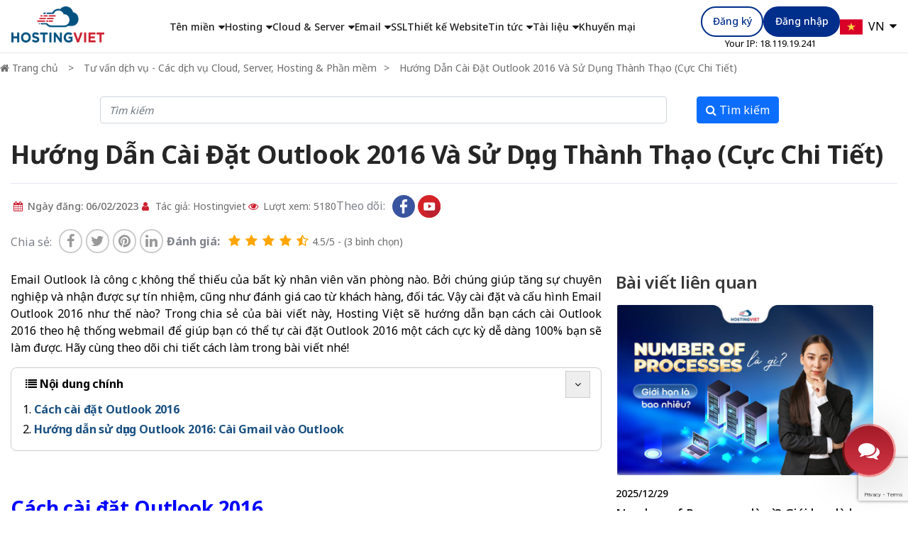

--- FILE ---
content_type: text/html; charset=UTF-8
request_url: https://hostingviet.vn/huong-dan-cai-dat-outlook-2016
body_size: 24151
content:
<!doctype html>
<html lang="vi-VN" data-lang="vn" data-default-lang="vn" class="no-js no-svg" prefix="og: http://ogp.me/ns# fb: http://ogp.me/ns/fb#">

<head>
    <link rel="alternate" hreflang="vi-VN" href="https://hostingviet.vn/" />
    <meta http-equiv="Content-Type" content="text/html; charset=utf-8" />
<link rel="profile" href="http://gmpg.org/xfn/11" />
<link rel="pingback" href="https://hostingviet.vn/xmlrpc.php" />
<meta name="viewport" content="width=device-width, initial-scale=1.0">
<title>Hướng Dẫn Cài Đặt Outlook 2016 Và Sử Dụng Thành Thạo (Cực Chi Tiết)</title>
<base href="https://hostingviet.vn/" />
<meta name="theme-color" content="#1b5182">
<meta name="msapplication-navbutton-color" content="#1b5182">
<!-- <meta name="apple-mobile-web-app-capable" content="yes"> -->
<meta name="mobile-web-app-capable" content="yes">
<meta name="apple-mobile-web-app-status-bar-style" content="#1b5182">
<link rel="dns-prefetch" href="https://www.google-analytics.com/" />
<link rel="dns-prefetch" href="https://connect.facebook.net/" />
<link rel="dns-prefetch" href="https://cdn.jsdelivr.net" />
<link rel="dns-prefetch" href="https://s.w.org" />
<meta name="format-detection" content="telephone=no">
    <link rel="amphtml" href="https://hostingviet.vn/amp-5533-huong-dan-cai-dat-outlook-2016" />
<link rel="shortcut icon" type="image/png" href="https://cdn.hostingviet.vn/upload/2023/02/favicologo-hostingviet-large.png" />
<meta name="title" content="Hướng Dẫn Cài Đặt Outlook 2016 Và Sử Dụng Thành Thạo (Cực Chi Tiết)" />
<meta name="keywords" content="" />
<meta name="news_keywords" content="" />
<meta name="description" content="Email Outlook là công cụ không thể thiếu của bất kỳ nhân viên văn phòng nào. Bởi chúng giúp tăng sự chuyên nghiệp và nhận được sự tín nhiệm, cũng như đánh giá cao từ khách hàng, đối tác. Vậy cài đặt và cấu hình Email Outlook 2016 như thế nào? Trong chia sẻ của bài viết này, Hosting Việt sẽ hướng dẫn bạn cách cài Outlook 2016 theo hệ thống webmail để giúp bạn có thể tự cài đặt Outlook 2016 một cách cực kỳ dễ dàng 100% bạn sẽ làm được. Hãy cùng theo dõi chi tiết cách làm trong bài viết nhé!" />
<meta name="abstract" content="Email Outlook là công cụ không thể thiếu của bất kỳ nhân viên văn phòng nào. Bởi chúng giúp tăng sự chuyên nghiệp và nhận được sự tín nhiệm, cũng như đánh giá cao từ khách hàng, đối tác. Vậy cài đặt và cấu hình Email Outlook 2016 như thế nào? Trong chia sẻ của bài viết này, Hosting Việt sẽ hướng dẫn bạn cách cài Outlook 2016 theo hệ thống webmail để giúp bạn có thể tự cài đặt Outlook 2016 một cách cực kỳ dễ dàng 100% bạn sẽ làm được. Hãy cùng theo dõi chi tiết cách làm trong bài viết nhé!" />
<meta name="RATING" content="GENERAL" />
<meta itemprop="name" content="Hướng Dẫn Cài Đặt Outlook 2016 Và Sử Dụng Thành Thạo (Cực Chi Tiết)" />
<meta itemprop="description" content="Email Outlook là công cụ không thể thiếu của bất kỳ nhân viên văn phòng nào. Bởi chúng giúp tăng sự chuyên nghiệp và nhận được sự tín nhiệm, cũng như đánh giá cao từ khách hàng, đối tác. Vậy cài đặt và cấu hình Email Outlook 2016 như thế nào? Trong chia sẻ của bài viết này, Hosting Việt sẽ hướng dẫn bạn cách cài Outlook 2016 theo hệ thống webmail để giúp bạn có thể tự cài đặt Outlook 2016 một cách cực kỳ dễ dàng 100% bạn sẽ làm được. Hãy cùng theo dõi chi tiết cách làm trong bài viết nhé!" />
    <link rel="canonical" href="https://hostingviet.vn/huong-dan-cai-dat-outlook-2016" />
    <meta property="og:url" content="https://hostingviet.vn/huong-dan-cai-dat-outlook-2016" />
    <link href="https://hostingviet.vn/?p=5533" rel="shortlink" />
<!-- end -->
<meta property="og:title" content="Hướng Dẫn Cài Đặt Outlook 2016 Và Sử Dụng Thành Thạo (Cực Chi Tiết)" />
<meta property="og:description" content="Email Outlook là công cụ không thể thiếu của bất kỳ nhân viên văn phòng nào. Bởi chúng giúp tăng sự chuyên nghiệp và nhận được sự tín nhiệm, cũng như đánh giá cao từ khách hàng, đối tác. Vậy cài đặt và cấu hình Email Outlook 2016 như thế nào? Trong chia sẻ của bài viết này, Hosting Việt sẽ hướng dẫn bạn cách cài Outlook 2016 theo hệ thống webmail để giúp bạn có thể tự cài đặt Outlook 2016 một cách cực kỳ dễ dàng 100% bạn sẽ làm được. Hãy cùng theo dõi chi tiết cách làm trong bài viết nhé!" />
<meta property="og:type" content="website" />
<meta property="og:site_name" content="HostingViet | Công ty Cổ phần Công nghệ số Thiên Quang" />
<meta property="og:image" content="https://cdn.hostingviet.vn/data/images/article/cai-outlook-2016-10.jpg" />
<meta property="og:image:alt" content="HostingViet | Công ty Cổ phần Công nghệ số Thiên Quang" />
<meta property="og:updated_time" content="1759389554" />
<meta name="twitter:card" content="summary" />
<meta name="twitter:description" content="Email Outlook là công cụ không thể thiếu của bất kỳ nhân viên văn phòng nào. Bởi chúng giúp tăng sự chuyên nghiệp và nhận được sự tín nhiệm, cũng như đánh giá cao từ khách hàng, đối tác. Vậy cài đặt và cấu hình Email Outlook 2016 như thế nào? Trong chia sẻ của bài viết này, Hosting Việt sẽ hướng dẫn bạn cách cài Outlook 2016 theo hệ thống webmail để giúp bạn có thể tự cài đặt Outlook 2016 một cách cực kỳ dễ dàng 100% bạn sẽ làm được. Hãy cùng theo dõi chi tiết cách làm trong bài viết nhé!" />
<meta name="twitter:title" content="Hướng Dẫn Cài Đặt Outlook 2016 Và Sử Dụng Thành Thạo (Cực Chi Tiết)" />
<link href="https://fonts.googleapis.com" rel="preconnect" />
<link href="https://fonts.gstatic.com" rel="preconnect" crossorigin />
<link rel="alternate" type="application/rss+xml" title="Dòng thông tin &raquo;" href="https://hostingviet.vn/feed" />
<link rel="alternate" type="application/rss+xml" title="Dòng phản hồi &raquo;" href="https://hostingviet.vn/comments/feed" />
<link rel="https://api.w.org/" href="https://hostingviet.vn/wp-json/" />
<link rel="EditURI" type="application/rsd+xml" title="RSD" href="https://hostingviet.vn/xmlrpc.php?rsd" />
<meta name="generator" content="WordPress 6.3.1" />
<style>
    embed,iframe,object,img,#main{max-width:100%}@media only screen and (max-width:788px){body:not(.document-ready),body:not(.document-ready) #main{overflow-x:hidden}body:not(.document-ready){line-height:2.5}.ul-default-style table{width:100% !important;max-width:none !important;height:auto !important}.ul-default-style th,.ul-default-style td{width:auto !important;height:auto !important}pre{white-space:pre-wrap;word-wrap:break-word;text-align:justify}}</style>
<style>@font-face {
    font-family: 'FontAwesome';
    src: url('wp-includes/thirdparty/awesome47/fonts/fontawesome-webfont.eot?v=4.7.0');
    src: url('wp-includes/thirdparty/awesome47/fonts/fontawesome-webfont.eot?#iefix&v=4.7.0') format('embedded-opentype'), url('wp-includes/thirdparty/awesome47/fonts/fontawesome-webfont.woff2?v=4.7.0') format('woff2'), url('wp-includes/thirdparty/awesome47/fonts/fontawesome-webfont.woff?v=4.7.0') format('woff'), url('wp-includes/thirdparty/awesome47/fonts/fontawesome-webfont.ttf?v=4.7.0') format('truetype'), url('wp-includes/thirdparty/awesome47/fonts/fontawesome-webfont.svg?v=4.7.0#fontawesomeregular') format('svg');
    font-weight: normal;
    font-style: normal;
    font-display: swap;
}</style>
        <link rel="stylesheet" type="text/css" media="all" href="wp-includes/thirdparty/awesome47/css/font-awesome.min.css?v=4.7" />
            <link rel="stylesheet" type="text/css" media="all" href="wp-includes/thirdparty/bootstrap/css/bootstrap.min.css" />
    <script nonce="490ff085d46108bcf54cfcfe" src="wp-includes/thirdparty/jquery/jquery-3.6.1.min.js"></script>
<link rel="stylesheet" type="text/css" media="all" href="wp-includes/css/d.css?v=1766711885" />
<link rel="stylesheet" type="text/css" media="all" href="wp-includes/css/d1.css?v=1766711885" />
<link rel="stylesheet" type="text/css" media="all" href="wp-includes/css/d2.css?v=1766711886" />
<link rel="stylesheet" type="text/css" media="all" href="wp-includes/css/flatsome.css?v=1766711886" />
<!-- wp-includes/css/thread_list.css not exist! -->
<link rel="stylesheet" type="text/css" media="all" href="wp-content/themes/hostingviet/style.css?v=1766711897" />
<link rel="stylesheet" type="text/css" media="all" href="wp-content/themes/hostingviet/css/thread_node.css?v=1766711902" />
<style>
:root {
--default-bg: #1b5182;
--sub-bg: #c20000;
--default2-bg: #c20000;
--default-color: #000000;
--a-color: #1b5182;
}
.row {
max-width: 1550px;
}
.row.row-small {
max-width: 1539px;
}
.row.row-large {
max-width: 1580px;
}
.row.row-collapse, .w90, .w99 {
max-width: 1520px;
}
.w96 {
max-width: 1900px;
}
body {
font-size: 16px;
}
@media only screen and (max-width:588px) {
body {
font-size: 14px;
}
}
.bg-liner-main {
    background-color: #c00;
    /* background-image: url("https://cdn.hostingviet.vn/upload/2024/01/web-2x-1.png") !important; */
	/* background-image: url("https://cdn.hostingviet.vn/upload/2024/03/frame-513714.png?v=20250930") !important; */
}

.bannermaintextlandingpage ul li,
.bannermaintextlandingpage h1 {
    color: white !important;
}

.section-rectangle::before,
.bg-rectangle-main::before {
    background-image: url("https://cdn.hostingviet.vn/upload/2024/01/group-46953-1-104607.png?v=20250930");
}@media only screen and (min-width:748px) {.bg-liner-main {
    padding-bottom: 160px !important;
}}@media only screen and (max-width:788px) {.bg-liner-main {
    /* background-image: url("https://cdn.hostingviet.vn/upload/2024/01/web-2x-1-large.png") !important; */
}}@media only screen and (max-width:395px) {.bg-liner-main {
    /* background-image: url("https://cdn.hostingviet.vn/upload/2024/01/web-2x-1-medium_large.png") !important; */
}}
</style><script nonce="490ff085d46108bcf54cfcfe">var WGR_config={"cf_tester_mode":0,"current_user_id":0,"site_lang_sub_dir":1,"pid":0,"cid":0,"lang_default":"vn","currency_fraction_digits":"0"};
var tygia_USD="26050";
var tygia_CNY="3678.71";</script><script nonce="490ff085d46108bcf54cfcfe" src="wp-includes/javascript/functions.js?v=1766711890"  type="text/javascript"></script>
<script nonce="490ff085d46108bcf54cfcfe" src="wp-includes/javascript/eb.js?v=1766711889"  type="text/javascript"></script>
<script nonce="490ff085d46108bcf54cfcfe" src="wp-content/themes/hostingviet/js/functions.js?v=1766711908"  type="text/javascript"></script>
<script nonce="490ff085d46108bcf54cfcfe" src="wp-includes/thirdparty/select2/select2.min.js?v=1689939389" defer type="text/javascript"></script>
<link href="https://fonts.googleapis.com/css2?family=Inter:wght@500;700&display=swap" rel="stylesheet">

<!-- Google Tag Manager -->
<script nonce="490ff085d46108bcf54cfcfe">
(function(w, d, s, l, i) {
    var gtmLoaded = false;
    var lastMouseX = 0;
    var lastMouseY = 0;

    w.addEventListener('mousemove', function(e) {
        lastMouseX = e.clientX;
        lastMouseY = e.clientY;
    });

    function loadGTM(event) {
        if (gtmLoaded) return;

        if (lastMouseX <= 50 && lastMouseY <= 50) {
            if (event === 'timeout') {
                return; 
            }
            if (event && event.type === 'mousemove') {
                return;
            }
        }

        gtmLoaded = true;
        w[l] = w[l] || [];
        w[l].push({'gtm.start': new Date().getTime(), event: 'gtm.js'});
        var f = d.getElementsByTagName(s)[0],
            j = d.createElement(s),
            dl = l != 'dataLayer' ? '&l=' + l : '';
        j.async = true;
        j.src = 'https://www.googletagmanager.com/gtm.js?id=' + i + dl;
        f.parentNode.insertBefore(j, f);
    }

    w.addEventListener('scroll', function() { loadGTM('scroll'); }, {once: true});
    w.addEventListener('touchstart', function() { loadGTM('touch'); }, {once: true});
    
    w.addEventListener('mousemove', loadGTM);

    setTimeout(function() {
        loadGTM('timeout');
    }, 60000);

})(window, document, 'script', 'dataLayer', 'GTM-M4D2T4D4');
</script>
<!-- End Google Tag Manager -->



<!-- Yandex.Metrika counter -->
<script nonce="490ff085d46108bcf54cfcfe" type="text/javascript">
    (function(m,e,t,r,i,k,a){
        m[i]=m[i]||function(){(m[i].a=m[i].a||[]).push(arguments)};
        m[i].l=1*new Date();
        for (var j = 0; j < document.scripts.length; j++) {if (document.scripts[j].src === r) { return; }}
        k=e.createElement(t),a=e.getElementsByTagName(t)[0],k.async=1,k.src=r,a.parentNode.insertBefore(k,a)
    })(window, document,'script','https://mc.yandex.ru/metrika/tag.js?id=105952746', 'ym');

    ym(105952746, 'init', {ssr:true, webvisor:true, clickmap:true, ecommerce:"dataLayer", accurateTrackBounce:true, trackLinks:true});
</script>
<noscript><div><img src="https://mc.yandex.ru/watch/105952746" style="position:absolute; left:-9999px;" alt="" /></div></noscript>
<!-- /Yandex.Metrika counter -->



<!-- Meta Pixel Code -->
<script nonce="490ff085d46108bcf54cfcfe">
!function(f,b,e,v,n,t,s)
{if(f.fbq)return;n=f.fbq=function(){n.callMethod?
n.callMethod.apply(n,arguments):n.queue.push(arguments)};
if(!f._fbq)f._fbq=n;n.push=n;n.loaded=!0;n.version='2.0';
n.queue=[];t=b.createElement(e);t.async=!0;
t.src=v;s=b.getElementsByTagName(e)[0];
s.parentNode.insertBefore(t,s)}(window, document,'script',
'https://connect.facebook.net/en_US/fbevents.js');
fbq('init', '1552796075340197');
fbq('track', 'PageView');
</script>
<noscript><img height="1" width="1" style="display:none"
src="https://www.facebook.com/tr?id=1552796075340197&ev=PageView&noscript=1"
/></noscript>
<!-- End Meta Pixel Code -->

<!-- ngăn không cho tawk.to thay đổi title -->
<script nonce="490ff085d46108bcf54cfcfe">
var originalTitle = document.title;
var titleObserver = new MutationObserver(function(mutations) {
    mutations.forEach(function(mutation) {
        if (document.title !== originalTitle) {
            document.title = originalTitle;
        }
    });
});
titleObserver.observe(document.querySelector('title'), { childList: true });
</script><script type="application/ld+json"> 
{"@context":"https:\/\/schema.org","@type":"Organization","url":"https:\/\/hostingviet.vn","logo":"https:\/\/hostingviet.vn\/upload\/2023\/09\/logo-1-large.png"} 
</script> 
<script nonce="490ff085d46108bcf54cfcfe">var current_num_date=20260122;</script><link rel="stylesheet" type="text/css" media="all" href="wp-content/themes/hostingviet/css/select2.css?v=1766711902" />
    <script nonce="490ff085d46108bcf54cfcfe">
        redirect_to_canonical('post post-post');
    </script>
</head>

<body data-session="dlc5lhlq83s6dt6cud5fc09g43cdmhdt" class="post post-post is-nologin free-viewer">
    <header id="wgr__top"> 
<section class="header-pc">
    <div class="header-nav">
        <div id="logo" class="nav-menu-start">
            <a href="./" class="web-logo ccc" aria-label="Home"><img src="https://cdn.hostingviet.vn/upload/2023/09/logo-1-large.png" alt="hostingviet.vn" style="height: 51px;" /></a>        </div>
                    <div class="nav-menu-center">
                <div data-id="5378" data-type="nav_menu" class="eb-sub-menu top-nav-menu "><ul class="cf">
<li class="eb-menu-li-onlytext has-sub-menu"><span class="eb-menu-text a-sub-menu eb-menu-onlytext">T&ecirc;n miền</span>
<ul class="sub-menu cf">
<li class=""><a class="eb-menu-text eb-menu-has-img" href="./ten-mien"><span class="eb-menu-img" data-img="https://cdn.hostingviet.vn/upload/2023/10/search-1-medium.png">&nbsp;</span>Kiểm tra t&ecirc;n miền</a></li>
<li class=""><a class="eb-menu-text eb-menu-has-img" href="bang-gia-ten-mien"><span class="eb-menu-img" data-img="https://cdn.hostingviet.vn/upload/2023/10/price-1-medium.png">&nbsp;</span>Bảng gi&aacute; t&ecirc;n miền</a></li>
</ul>
</li>
<li class="eb-menu-li-onlytext has-sub-menu"><span class="eb-menu-text a-sub-menu eb-menu-onlytext">Hosting</span>
<ul class="sub-menu cf">
<li class=""><a class="eb-menu-text eb-menu-has-content eb-menu-has-img" href="hosting-gia-re"><span class="eb-menu-img" data-img="https://cdn.hostingviet.vn/upload/2023/08/hosting-gia-re-1-medium.png">&nbsp;</span>Hosting Gi&aacute; Rẻ<span class="eb-menu-content">Tiết kiệm chi ph&iacute;, đảm bảo tốc độ load web nhanh, ph&ugrave; hợp cho mọi đối tượng quan t&acirc;m về gi&aacute;.</span></a></li>
<li class=""><a class="eb-menu-text eb-menu-has-content eb-menu-has-img" href="seo-hosting"><span class="eb-menu-img" data-img="https://cdn.hostingviet.vn/upload/2023/08/hosting-gia-re-1-xanh-1-144726-medium.png">&nbsp;</span>SEO Hosting # C<span class="eb-menu-content">SEO Hosting kh&aacute;c Class C (Kh&aacute;c lớp C), tối ưu SEO, tăng thứ hạng tr&ecirc;n Google, Bing, Yahoo,..</span></a></li>
<li class=""><a class="eb-menu-text eb-menu-has-content eb-menu-has-img" href="seo-hosting-nhieu-ip"><span class="eb-menu-img" data-img="https://cdn.hostingviet.vn/upload/2023/08/hosting-gia-re-1-xanh-1-144726-medium.png">&nbsp;</span>SEO Hosting # D<span class="eb-menu-content">SEO Hosting kh&aacute;c Class D (Kh&aacute;c lớp D) - 100% ổ cứng SSD NVMe tốc độ cao, kh&ocirc;ng giới hạn băng th&ocirc;ng</span></a></li>
<li class=""><a class="eb-menu-text eb-menu-has-content eb-menu-has-img" href="reseller-host"><span class="eb-menu-img" data-img="https://cdn.hostingviet.vn/upload/2023/08/hosting-gia-re-xanh2_1-medium.png">&nbsp;</span>Reseller Hosting<span class="eb-menu-content">Đăng k&yacute; t&agrave;i khoản đại l&yacute; b&aacute;n Host. Bạn c&oacute; thể tự tạo t&agrave;i khoản cho kh&aacute;ch h&agrave;ng</span></a></li>
</ul>
</li>
<li class="eb-menu-li-onlytext has-sub-menu"><span class="eb-menu-text a-sub-menu eb-menu-onlytext">Cloud &amp; Server</span>
<ul class="sub-menu cf">
<li class=""><a class="eb-menu-text eb-menu-has-content eb-menu-has-img" href="vps-starter-gia-re"><span class="eb-menu-img" data-img="https://cdn.hostingviet.vn/upload/2023/08/hosting-gia-re-1xanh3-171955-medium.png">&nbsp;</span>Cloud VPS Gi&aacute; Rẻ<span class="eb-menu-content">Tối ưu chi ph&iacute; cho c&aacute; nh&acirc;n, người mới bắt đầu sử dụng VPS</span></a></li>
<li class=""><a class="eb-menu-text eb-menu-has-content eb-menu-has-img" href="vps-chuyen-nghiep"><span class="eb-menu-img" data-img="https://cdn.hostingviet.vn/upload/2024/01/cloud-1-medium.png">&nbsp;</span>VPS Chuy&ecirc;n nghiệp<span class="eb-menu-content">Ph&ugrave; hợp với doanh nghiệp vừa v&agrave; nhỏ. 100% ổ cứng SSD với dung lượng lưu trữ lớn</span></a></li>
<li class=""><a class="eb-menu-text eb-menu-has-content eb-menu-has-img" href="vps-cao-cap"><span class="eb-menu-img" data-img="https://cdn.hostingviet.vn/upload/2024/01/cloud-computing-1-1-medium.png">&nbsp;</span>VPS Cao Cấp<span class="eb-menu-content">Ph&ugrave; hợp với doanh nghiệp lớn Cloud VPS cấu h&igrave;nh cao thay thế m&aacute;y chủ ri&ecirc;ng.</span></a></li>
<li class=""><a class="eb-menu-text eb-menu-has-content eb-menu-has-img" href="vps-forex-gia-re"><span class="eb-menu-img" data-img="https://cdn.hostingviet.vn/upload/2024/01/hosting-server-1-medium.png">&nbsp;</span>VPS Forex<span class="eb-menu-content">Cấu h&igrave;nh chuy&ecirc;n biệt, mạnh mẽ với CPU, RAM thế hệ mới, ổ cứng NVMe si&ecirc;u tốc độ</span></a></li>
<li class=""><a class="eb-menu-text eb-menu-has-content eb-menu-has-img" href="vps-website"><span class="eb-menu-img" data-img="https://cdn.hostingviet.vn/upload/2024/01/internetdatabase-medium.png">&nbsp;</span>VPS Website<span class="eb-menu-content">Cấu h&igrave;nh mạnh mẽ, tối ưu hiệu năng cho c&aacute;c m&atilde; nguồn WordPress, Laravel, PHP,...</span></a></li>
<li class=""><a class="eb-menu-text eb-menu-has-content eb-menu-has-img" href="reseller-vps"><span class="eb-menu-img" data-img="https://cdn.hostingviet.vn/upload/2023/08/hosting-gia-re-1-xanh4-172026-medium.png">&nbsp;</span>Reseller Cloud VPS / VPC<span class="eb-menu-content">Tự tạo Virtual Private Cloud (VPC) / Public Cloud / Cloud VPS của ri&ecirc;ng bạn</span></a></li>
<li class=""><a class="eb-menu-text eb-menu-has-content eb-menu-has-img" href="thue-server-rieng"><span class="eb-menu-img" data-img="https://cdn.hostingviet.vn/upload/2023/08/hosting-gia-re-1-xanh8-medium.png">&nbsp;</span>Thu&ecirc; server ri&ecirc;ng<span class="eb-menu-content">Thu&ecirc; m&aacute;y chủ vật l&yacute; ri&ecirc;ng, cấu h&igrave;nh cao, to&agrave;n quyền sử dụng t&agrave;i nguy&ecirc;n Server ri&ecirc;ng</span></a></li>
<li class=""><a class="eb-menu-text eb-menu-has-content eb-menu-has-img" href="thue-cho-dat-may-chu"><span class="eb-menu-img" data-img="https://cdn.hostingviet.vn/upload/2023/08/hosting-gia-re-1-xanh9-medium.png">&nbsp;</span>Thu&ecirc; chỗ đặt m&aacute;y chủ<span class="eb-menu-content">Cho thu&ecirc; chỗ đặt m&aacute;y chủ ri&ecirc;ng tại c&aacute;c DataCenter lớn đạt ti&ecirc;u chuẩn Quốc tế Tier 3</span></a></li>
<li class=""><a class="eb-menu-text eb-menu-has-content eb-menu-has-img" href="white-label-cloud"><span class="eb-menu-img" data-img="https://cdn.hostingviet.vn/upload/2025/04/icon-white-label-cloud-medium.png">&nbsp;</span>White Label Cloud <span class="eb-menu-content">D&agrave;nh cho đối t&aacute;c mong muốn cung cấp dịch vụ lưu trữ đ&aacute;m m&acirc;y chất lượng cao (Cloud VPS, Hosting) dưới t&ecirc;n thương hiệu ri&ecirc;ng</span></a></li>
</ul>
</li>
<li class="eb-menu-li-onlytext has-sub-menu"><span class="eb-menu-text a-sub-menu eb-menu-onlytext">Email</span>
<ul class="sub-menu cf">
<li class=""><a class="eb-menu-text eb-menu-has-content eb-menu-has-img" href="dich-vu-business-email"><span class="eb-menu-img" data-img="https://cdn.hostingviet.vn/upload/2023/08/business-email-medium.png">&nbsp;</span>Business Email<span class="eb-menu-content">Dịch vụ Email theo t&ecirc;n miền ri&ecirc;ng cho c&aacute;c c&ocirc;ng ty, doanh nghiệp gi&uacute;p tăng tỉ lệ v&agrave;o inbox đến 99%, chống spam mạnh mẽ</span></a></li>
<li class=""><a class="eb-menu-text eb-menu-has-content eb-menu-has-img" href="workspace"><span class="eb-menu-img" data-img="https://cdn.hostingviet.vn/upload/2023/08/google-medium.png">&nbsp;</span>Workspace G Suite - Gmail<span class="eb-menu-content">Bộ c&ocirc;ng cụ quản trị c&ocirc;ng việc của Google, ph&ugrave; hợp với doanh nghiệp nhỏ, vừa v&agrave; lớn</span></a></li>
</ul>
</li>
<li class=""><a class="eb-menu-text" href="https://hostingviet.vn/ssl">SSL</a></li>
<li class=""><a class="eb-menu-text" href="thiet-ke-web">Thiết kế Website</a></li>
<li class="has-sub-menu"><a class="eb-menu-text a-sub-menu" href="tin-tuc">Tin tức</a>
<ul class="sub-menu cf">
<li class=""><a class="eb-menu-text eb-menu-has-content eb-menu-has-img" href="tu-van-dich-vu"><span class="eb-menu-img" data-img="https://cdn.hostingviet.vn/upload/2023/08/new1-medium.png">&nbsp;</span>Tư vấn dịch vụ<span class="eb-menu-content">Cung cấp th&ocirc;ng tin v&agrave; tư vấn dịch vụ: Cloud VPS, Server, Hosting, Email,...</span></a></li>
<li class=""><a class="eb-menu-text eb-menu-has-content eb-menu-has-img" href="tin-cong-nghe"><span class="eb-menu-img" data-img="https://cdn.hostingviet.vn/upload/2023/08/new4-medium.png">&nbsp;</span>Tin c&ocirc;ng nghệ<span class="eb-menu-content">Cung cấp c&aacute;c th&ocirc;ng tin c&ocirc;ng nghệ được cập nhật mới nhất</span></a></li>
<li class=""><a class="eb-menu-text eb-menu-has-content eb-menu-has-img" href="tu-van-ten-mien"><span class="eb-menu-img" data-img="https://cdn.hostingviet.vn/upload/2023/08/new3-medium.png">&nbsp;</span>Tư vấn t&ecirc;n miền<span class="eb-menu-content">Cung cấp th&ocirc;ng tin v&agrave; tư vấn lựa chọn t&ecirc;n miền ph&ugrave; hợp</span></a></li>
<li class=""><a class="eb-menu-text eb-menu-has-content eb-menu-has-img" href="ban-tin-hostingviet"><span class="eb-menu-img" data-img="https://cdn.hostingviet.vn/upload/2023/08/new2-medium.png">&nbsp;</span>Bản tin HostingViet<span class="eb-menu-content">C&aacute;c th&ocirc;ng b&aacute;o, th&ocirc;ng tin về ưu đ&atilde;i, khuyến mại của Hostingviet</span></a></li>
</ul>
</li>
<li class="has-sub-menu"><a class="eb-menu-text a-sub-menu" href="tai-lieu">T&agrave;i liệu</a>
<ul class="sub-menu cf">
<li class=""><a class="eb-menu-text eb-menu-has-img" href="next-cloud"><span class="eb-menu-img" data-img="https://cdn.hostingviet.vn/upload/2024/01/nextcloud-medium.png">&nbsp;</span>NextCloud</a></li>
<li class=""><a class="eb-menu-text eb-menu-has-img" href="cloud-panel"><span class="eb-menu-img" data-img="https://cdn.hostingviet.vn/upload/2024/01/cpanel-1-medium.png">&nbsp;</span>CloudPanel</a></li>
<li class=""><a class="eb-menu-text eb-menu-has-img" href="thu-thuat"><span class="eb-menu-img" data-img="https://cdn.hostingviet.vn/upload/2024/01/idea-medium.png">&nbsp;</span>Thủ thuật</a></li>
</ul>
</li>
<li class=""><a class="eb-menu-text" href="khuyen-mai">Khuyến mại</a></li>
</ul></div>            </div>
            <div class="nav-menu-end">
                <div class="button-login">
                    <div data-id="5375" data-type="nav_menu" class="eb-sub-menu top-login-menu "><ul class="cf">
<li class=""><a class="eb-menu-text" href="https://quanly.hostingviet.vn/dang-ky" rel="nofollow">Đăng k&yacute;</a></li>
<li class=""><a class="eb-menu-text" href="https://quanly.hostingviet.vn/dang-nhap" rel="nofollow">Đăng nhập</a></li>
</ul></div>                    <div style="height: 15px;text-align: center;">
                        <ul>
                            <li style="overflow: hidden !important;font-size: 13px;">
                                Your IP: <span id="load_user_ip"></span>
                            </li>
                        </ul>
                    </div>
                </div>
                <div class="select-lang">
                <div data-value="vn" class="current-show-lang">VN</div>
        <ul data-select="vn" data-default="vn" class="form-select-xoa for-change-language chosen-select-xoa" data-id="sessionLang">
                    <li data-value="en">EN</li>
                    <li data-value="cn">CN</li>
            </ul>
</div>            </div>
            </div>
</section>
<div class="margin-top-for-header"></div>
 
</header>
<div id="breadcrumb-top1"> 
<div class="thread-details-tohome"> 
<div class="w90"> 
<ul class="cf" itemscope="" itemtype="http://schema.org/BreadcrumbList"> 
<li itemprop="itemListElement" itemscope="" itemtype="http://schema.org/ListItem"><a href="./" itemprop="item" title="Trang chủ" class="breadcrumb-home"><i class="fa fa-home"></i> <span itemprop="name">Trang chủ</span></a> 
<meta itemprop="position" content="1"> 
</li> 
<li itemprop="itemListElement" itemscope="" itemtype="http://schema.org/ListItem"><a href="https://hostingviet.vn/tu-van-dich-vu" itemprop="item" title="Tư vấn dịch vụ - Các dịch vụ Cloud, Server, Hosting & Phần mềm"><span itemprop="name">Tư vấn dịch vụ - Các dịch vụ Cloud, Server, Hosting & Phần mềm</span></a><meta itemprop="position" content="2"></li> <li itemprop="itemListElement" itemscope="" itemtype="http://schema.org/ListItem"><a href="https://hostingviet.vn/huong-dan-cai-dat-outlook-2016" itemprop="item" title="Hướng Dẫn Cài Đặt Outlook 2016 Và Sử Dụng Thành Thạo (Cực Chi Tiết)"><span itemprop="name">Hướng Dẫn Cài Đặt Outlook 2016 Và Sử Dụng Thành Thạo (Cực Chi Tiết)</span></a><meta itemprop="position" content="3"></li> 
</ul> 
</div> 
</div> 
</div>
<script type="application/ld+json">{
"@context": "http://schema.org",
"@type": "Article",
"mainEntityOfPage": {
"@type": "WebPage",
"@id": "https://hostingviet.vn/huong-dan-cai-dat-outlook-2016"
},
"name": "Hướng Dẫn Cài Đặt Outlook 2016 Và Sử Dụng Thành Thạo (Cực Chi Tiết)",
"headline": "Hướng Dẫn Cài Đặt Outlook 2016 Và Sử Dụng Thành Thạo (Cực Chi Tiết)",
"image": {
"@type": "ImageObject",
"url": "https://cdn.hostingviet.vn/data/images/article/cai-outlook-2016-10.jpg",
"width": 280,
"height": 280
},
"datePublished": "2023-02-06 10:17:16+07",
"dateModified": "2025-10-02 14:19:14+07",
"author": {
"@type": "Organization",
"name": "HostingViet | Công ty Cổ phần Công nghệ số Thiên Quang"
},
"publisher": {
"@type": "Organization",
"name": "HostingViet | Công ty Cổ phần Công nghệ số Thiên Quang",
"logo": {
"@type": "ImageObject",
"url": "https://hostingviet.vn/upload/2023/09/logo-1-large.png",
"width": 182,
"height": 71
}
},
"description": "Hướng Dẫn Cài Đặt Outlook 2016 Và Sử Dụng Thành Thạo (Cực Chi Tiết)"
}
</script><script type="application/ld+json">{"@context":"https:\/\/schema.org","@type":"FAQPage","mainEntity":[{"@type":"Question","name":"L\u1ef1a ch\u1ecdn t\u00ean mi\u1ec1n c\u00e0ng ng\u1eafn c\u00e0ng t\u1ed1t.","acceptedAnswer":{"@type":"Answer","text":"- Ng\u1eafn g\u1ecdn nh\u01b0ng v\u1eabn \u0111\u1ee7 &yacute; ngh\u0129a nh&eacute;. N&oacute; c&oacute; th\u1ec3 bao h&agrave;m lu&ocirc;n ng&agrave;nh ngh\u1ec1 kinh doanh c\u1ee7a b\u1ea1n trong \u0111&oacute;.\r\n- Ng\u1eafn g\u1ecdn \u0111\u1ed3ng th\u1eddi v\u1edbi vi\u1ec7c d\u1ec5 nh\u1edb, kh&aacute;ch h&agrave;ng s\u1ebd d\u1ec5 d&agrave;ng nh\u1edb t&ecirc;n mi\u1ec1n c\u1ee7a b\u1ea1n."}},{"@type":"Question","name":"\u01afu ti\u00ean l\u1ef1a ch\u1ecdn t\u00ean mi\u1ec1n c\u1ea5p 1","acceptedAnswer":{"@type":"Answer","text":"Th\u1ee9 t\u1ef1 \u01b0u ti&ecirc;n l&agrave;:.com &amp; .vn =&gt; .net, .org, .info =&gt; .com.vn, .net.vn, .edu.vn&hellip;"}},{"@type":"Question","name":"T\u00ean mi\u1ec1n tr\u00f9ng t\u1eeb kh\u00f3a, li\u00ean quan ng\u00e0nh ngh\u1ec1","acceptedAnswer":{"@type":"Answer","text":"T&ecirc;n mi\u1ec1n c&oacute; ch\u1ee9a ho\u1eb7c tr&ugrave;ng t\u1eeb kh&oacute;a li&ecirc;n quan \u0111\u1ebfn ng&agrave;nh ngh\u1ec1 s\u1ebd gi&uacute;p kh&aacute;ch h&agrave;ng d\u1ec5 nh\u1edb \u0111\u1ebfn s\u1ea3n ph\u1ea9m m&agrave; b\u1ea1n kinh doanh."}},{"@type":"Question","name":"T\u00ean mi\u1ec1n theo s\u1ea3n ph\u1ea9m","acceptedAnswer":{"@type":"Answer","text":"Tr\u01b0\u1eddng h\u1ee3p n&agrave;y &aacute;p d\u1ee5ng khi b\u1ea1n ch\u1ec9 c&oacute; 1-2 d&ograve;ng s\u1ea3n ph\u1ea9m \/ s\u1ea3n ph\u1ea9m.\r\nV&iacute; d\u1ee5: B\u1ea1n ch\u1ec9 b&aacute;n d&ograve;ng m\u1ef9 ph\u1ea9m sakura c\u1ee7a nh\u1eadt th&igrave; ph\u01b0\u01a1ng &aacute;n t\u1ed1t s\u1ebd l&agrave;: myphamsakura, myphamsakuranhat, myphamsakuranhatban&hellip; (c&aacute;c B\u1ea1n t\u1ef1 ch\u1ecdn \u0111u&ocirc;i t&ecirc;n mi\u1ec1n cho m&igrave;nh nh&eacute;)"}},{"@type":"Question","name":"N\u1ebfu \u0111\u00e3 h\u1ebft c\u00e1c t\u00ean mi\u1ec1n \u1edf c\u00e1c b\u01b0\u1edbc tr\u00ean th\u00ec g\u1eafn th\u01b0\u01a1ng hi\u1ec7u v\u00e0o t\u00ean mi\u1ec1n","acceptedAnswer":{"@type":"Answer","text":"V&iacute; d\u1ee5: B\u1ea1n kinh doanh v\u1ec1 M\u1ef9 ph\u1ea9m n&oacute;i chung. Th\u1eddi \u0111i\u1ec3m n&agrave;y, c&aacute;c t&ecirc;n mi\u1ec1n ng\u1eafn g\u1ecdn v\u1ec1 m\u1ef9 ph\u1ea9m ch\u1eafc ch\u1eafn kh&ocirc;ng c&ograve;n. V&igrave; v\u1eady, b\u1ea1n c&oacute; th\u1ec3 l\u1ef1a ch\u1ecdn b\u1eb1ng c&aacute;ch mua t&ecirc;n mi\u1ec1n g\u1eafn th\u01b0\u01a1ng hi\u1ec7u. V&iacute; d\u1ee5 th\u01b0\u01a1ng hi\u1ec7u b\u1ea1n x&acirc;y d\u1ef1ng l&agrave; M\u1ef9 ph\u1ea9m Ho&agrave;ng Trung. Th&igrave; t&ecirc;n mi\u1ec1n B\u1ea1n ch\u1ecdn l&agrave; myphamhoangtrung.com, myphamhoangtrung.vn, &hellip;"}},{"@type":"Question","name":"\u0110\u0103ng k\u00fd t\u00ean mi\u1ec1n theo \u0111\u1ecba danh","acceptedAnswer":{"@type":"Answer","text":"B\u1ea1n cung c\u1ea5p s\u1ea3n ph\u1ea9m, d\u1ecbch v\u1ee5 ch\u1ee7 y\u1ebfu t\u1ea1i 1 khu v\u1ef1c nh\u1ea5t \u0111\u1ecbnh th&igrave; c&oacute; th\u1ec3 mua t&ecirc;n mi\u1ec1n d\u1ea1ng n&agrave;y.\r\nV&iacute; d\u1ee5: B\u1ea1n l&agrave;m v\u1ec1 c&ocirc;ng ty x&acirc;y d\u1ef1ng, ch\u1ec9 ph\u1ee5c v\u1ee5 kh&aacute;ch h&agrave;ng \u1edf H&agrave; N\u1ed9i th&igrave; B\u1ea1n c&oacute; th\u1ec3 mua t&ecirc;n mi\u1ec1n xaydunghanoi.com, xaydunghanoi.vn,&hellip;"}},{"@type":"Question","name":"Tr\u00e1nh mua c\u00e1c t\u00ean mi\u1ec1n c\u00f3 k\u00fd t\u1ef1 kh\u00f3 g\u00f5, g\u00e2y hi\u1ec3u l\u1ea7m","acceptedAnswer":{"@type":"Answer","text":"C\u1ed1 g\u1eafng tr&aacute;nh c&aacute;c t&ecirc;n mi\u1ec1n c&oacute; d\u1ea5u &ldquo;-&ldquo;, ho\u1eb7c c&oacute; c&aacute;c ch\u1eef ph&aacute;t sinh l\u1ed7i khi g&otilde; ti\u1ebfng Vi\u1ec7t.\r\nV&iacute; d\u1ee5: dudu.com (ng\u01b0\u1eddi d&ugrave;ng g&otilde; s\u1ebd ra \u0111uu.com)&hellip;"}},{"@type":"Question","name":"Mua b\u1ee7a v\u00e2y t\u00ean mi\u1ec1n","acceptedAnswer":{"@type":"Answer","text":"N\u1ebfu ch\u1ecdn \u0111\u01b0\u1ee3c t&ecirc;n mi\u1ec1n n&agrave;o l&agrave;m website ch&iacute;nh, m&agrave; c&aacute;c \u0111u&ocirc;i t&ecirc;n mi\u1ec1n ph\u1ed5 bi\u1ebfn kh&aacute;c v\u1eabn c&ograve;n. B\u1ea1n h&atilde;y \u0111\u0103ng k&yacute; t\u1ea5t c\u1ea3 c&aacute;c \u0111u&ocirc;i c&ograve;n l\u1ea1i, tr&aacute;nh vi\u1ec7c ng\u01b0\u1eddi kh&aacute;c mua m\u1ea5t g&acirc;y nh\u1ea7m l\u1eabn th\u01b0\u01a1ng hi\u1ec7u, ho\u1eb7c \u0111\u01a1n gi\u1ea3n mua \u0111\u1ec3 \u0111&oacute;, tr&aacute;nh b\u1ecb \u0111\u1ed1i th\u1ee7 ch\u01a1i x\u1ea5u."}},{"@type":"Question","name":"N\u00e2ng cao h\u01a1n l\u00e0 mua t\u00ean mi\u1ec1n c\u00f3 tu\u1ed5i \u0111\u1eddi l\u00e2u n\u0103m","acceptedAnswer":{"@type":"Answer","text":"T&ecirc;n mi\u1ec1n \u0111&atilde; c&oacute; ch\u1ee7 s\u1edf h\u1eefu, b\u1ea1n c&oacute; th\u1ec3 ki\u1ec3m tra th&ocirc;ng tin v&agrave; t&igrave;nh tr\u1ea1ng t&ecirc;n mi\u1ec1n t\u1ea1i: https:\/\/archive.org\/web\/)&nbsp;\r\nHo\u1eb7c g&otilde; l\u1ec7nh n&agrave;y tr&ecirc;n google: info:domaincuaban.com"}},{"@type":"Question","name":"Ki\u1ec3m tra t\u00ean mi\u1ec1n tr\u00e1nh b\u1ecb ban Google Adsense","acceptedAnswer":{"@type":"Answer","text":"Link ki\u1ec3m tra: http:\/\/ctrlq.org\/sandbox\/\r\nN\u1ebfu b\u1ecb sandbox th&igrave; B\u1ea1n g\u1ea7n nh\u01b0 kh&ocirc;ng c&oacute; kh\u1ea3 n\u0103ng qu\u1ea3ng c&aacute;o tr&ecirc;n google."}},{"@type":"Question","name":"T\u00d4I C\u00d3 TH\u1ec2 MUA HOSTING GI\u00c1 R\u1eba \u0110\u1ec2 S\u1eec D\u1ee4NG WORDPRESS, PHP, ASP.NET HAY KH\u00d4NG?","acceptedAnswer":{"@type":"Answer","text":"C&oacute;, HostingViet c&oacute; c\u1ea3 Hosting Linux v&agrave; Hosting Windows. Qu&yacute; Kh&aacute;ch c&oacute; th\u1ec3 ch\u1ee7 \u0111\u1ed9ng ch\u1ecdn cPanel Hosting, DirectAdmin Hosting hay Plesk Hosting.\r\n- C&aacute;c m&atilde; ngu\u1ed3n ph\u1ed5 bi\u1ebfn sau \u0111&acirc;y \u0111\u1ec1u ch\u1ea1y r\u1ea5t t\u1ed1t tr&ecirc;n n\u1ec1n t\u1ea3ng Hosting t\u1ea1i HostingViet: WordPress, Joomla, Drupal, Opencart, Pretashop, nodejs hay forum\r\n- C&aacute;c m&atilde; ngu\u1ed3n \u0111\u1eb7c th&ugrave; c&oacute; th\u1ec3 Qu&yacute; kh&aacute;ch c\u1ea7n \u0111\u0103ng k&yacute; VPS \u0111\u1ec3 s\u1eed d\u1ee5ng.\r\nUpdate: t\u1eeb 1\/7\/2020: HostingViet t\u1ea1m d\u1eebng \u0111\u0103ng k&yacute; m\u1edbi d\u1ecbch v\u1ee5 Hosting Plesk (windows Hosting)"}},{"@type":"Question","name":"SAU KHI MUA HOSTING, HOSTINGVIET H\u1ed6 TR\u1ee2 T\u00d4I NH\u1eeeNG G\u00cc?","acceptedAnswer":{"@type":"Answer","text":"Sau khi mua Hosting ho\u1eb7c thu&ecirc; host, HostingViet s\u1ebd h\u1ed7 tr\u1ee3 Qu&yacute; Kh&aacute;ch trong su\u1ed1t qu&aacute; tr&igrave;nh s\u1eed d\u1ee5ng 24\/7 th&ocirc;ng qua ticket, live chat, Email v&agrave; \u0111i\u1ec7n tho\u1ea1i.\r\nH\u1ed7 tr\u1ee3 ki\u1ec3m tra v&agrave; fix c&aacute;c l\u1ed7i c\u01a1 b\u1ea3n: HostingViet h\u1ed7 tr\u1ee3 c\u1ea3 c&aacute;c v\u1ea5n \u0111\u1ec1 kh&ocirc;ng thu\u1ed9c tr&aacute;ch nhi\u1ec7m b\u1eaft bu\u1ed9c ph\u1ea3i h\u1ed7 tr\u1ee3."}},{"@type":"Question","name":"T\u00d4I C\u00d3 TH\u1ec2 CH\u1eccN S\u1eec D\u1ee4NG CPANEL, DIRECTADMIN HAY PLESK KH\u00d4NG?","acceptedAnswer":{"@type":"Answer","text":"C&oacute;, Qu&yacute; Kh&aacute;ch c&oacute; th\u1ec3 ch\u1ee7 \u0111\u1ed9ng ch\u1ecdn Hosting cPanel, DirectAdmin ho\u1eb7c Plesk \u0111\u1ec3 s\u1eed d\u1ee5ng. N\u1ebfu Qu&yacute; kh&aacute;ch c\u1ea7n \u0111\u1ed5i sang controlpanel kh&aacute;c, HostingViet s\u1ebd h\u1ed7 tr\u1ee3 \u0111\u1ed5i Server s\u1eed d\u1ee5ng control panel \u01b0a th&iacute;ch c\u1ee7a Qu&yacute; Kh&aacute;ch. M\u1eb7c \u0111\u1ecbnh, h\u1ec7 th\u1ed1ng \u01b0u ti&ecirc;n v&agrave; \u0111&atilde; ch\u1ecdn s\u1eb5n cPanel.\r\nUpdate: t\u1eeb 1\/7\/2020: HostingViet t\u1ea1m d\u1eebng \u0111\u0103ng k&yacute; m\u1edbi d\u1ecbch v\u1ee5 Hosting Plesk (Windows Hosting)"}},{"@type":"Question","name":"T\u00d4I C\u00d3 TH\u1ec2 T\u1ef0 \u0110\u0102NG K\u00dd V\u00c0 K\u00cdCH HO\u1ea0T HOSTING?","acceptedAnswer":{"@type":"Answer","text":"C&oacute;, Qu&yacute; Kh&aacute;ch ho&agrave;n to&agrave;n ch\u1ee7 \u0111\u1ed9ng 100%, vi\u1ec7c \u0111\u0103ng k&yacute; v&agrave; k&iacute;ch ho\u1ea1t Hosting Qu&yacute; Kh&aacute;ch ch\u1ee7 \u0111\u1ed9ng thao t&aacute;c b\u1ea5t k\u1ef3 th\u1eddi \u0111i\u1ec3m n&agrave;o trong ng&agrave;y. Quy tr&igrave;nh \u0111\u0103ng k&yacute; t&agrave;i kho\u1ea3n, thanh to&aacute;n c\u0169ng nh\u01b0 k&iacute;ch ho\u1ea1t Hosting \u0111\u1ec1u t\u1ef1 \u0111\u1ed9ng 100%. T\u1ea5t nhi&ecirc;n khi Qu&yacute; Kh&aacute;ch c\u1ea7n h\u1ed7 tr\u1ee3, HostingViet lu&ocirc;n c&oacute; nh&acirc;n vi&ecirc;n h\u1ed7 tr\u1ee3 24\/7."}},{"@type":"Question","name":"TO\u00c0N B\u1ed8 C\u00c1C PH\u1ea6N M\u1ec0M HOSTINGVIET S\u1eec D\u1ee4NG \u0110\u1ec0U L\u00c0 PH\u1ea6N M\u1ec0M C\u00d3 TR\u1ea2 PH\u00cd?","acceptedAnswer":{"@type":"Answer","text":"HostingViet s\u1eed d\u1ee5ng 100% ph\u1ea7n m\u1ec1m c&oacute; b\u1ea3n quy\u1ec1n, kh&ocirc;ng null, crack. \u0110i\u1ec1u n&agrave;y nh\u1eb1m ng\u0103n ch\u1eb7n r\u1ee7i ro nhi\u1ec5m m&atilde; \u0111\u1ed9c t\u1eeb c&aacute;c File crack.\r\n*C\u1ea3nh b&aacute;o: R\u1ea5t nhi\u1ec1u \u0111\u01a1n v\u1ecb cung c\u1ea5p VPS (th\u1eadm ch&iacute; Hosting) v\u1eabn qu\u1ea3ng c&aacute;o l&agrave; ph\u1ea7n m\u1ec1m c&oacute; license nh\u01b0ng th\u1ef1c ch\u1ea5t l&agrave; b\u1ea3n null. C\u1ee5 th\u1ec3 l&agrave; VPS DirectAdmin r\u1ea5t hay qu\u1ea3ng c&aacute;o kh&ocirc;ng \u0111&uacute;ng s\u1ef1 th\u1eadt. N\u1ebfu Qu&yacute; Kh&aacute;ch \u0111ang \u0111\u01b0\u1ee3c t\u1eb7ng License Directadmin, h&atilde;y ki\u1ec3m tra License DirectAdmin theo h\u01b0\u1edbng d\u1eabn sau: H\u01b0\u1edbng d\u1eabn ki\u1ec3m tra license Directadmin"}},{"@type":"Question","name":"HOSTINGVIET C\u00d3 CH\u00cdNH S\u00c1CH HO\u00c0N TI\u1ec0N 30 NG\u00c0Y \u0110\u1ea6U S\u1eec D\u1ee4NG HAY KH\u00d4NG?","acceptedAnswer":{"@type":"Answer","text":"N\u1ebfu Qu&yacute; kh&aacute;ch kh&ocirc;ng c\u1ea3m th\u1ea5y ph&ugrave; h\u1ee3p, c&oacute; th\u1ec3 y&ecirc;u c\u1ea7u ho&agrave;n ti\u1ec1n 100% trong 30 ng&agrave;y \u0111\u1ea7u s\u1eed d\u1ee5ng d\u1ecbch v\u1ee5. Vi\u1ec7c ho&agrave;n ti\u1ec1n kh&ocirc;ng c\u1ea7n cung c\u1ea5p l&yacute; do (kh&ocirc;ng k&egrave;m \u0111i\u1ec1u ki\u1ec7n ho&agrave;n ti\u1ec1n) . N\u1ebfu kh&ocirc;ng mu\u1ed1n s\u1eed d\u1ee5ng, Qu&yacute; kh&aacute;ch c&oacute; th\u1ec3 y&ecirc;u c\u1ea7u ho&agrave;n ti\u1ec1n, HostingViet s\u1ebd ho&agrave;n l\u1ea1i ngay m&agrave; kh&ocirc;ng c\u1ea7n ph\u1ea3i cung c\u1ea5p l&yacute; do ho&agrave;n ti\u1ec1n.\r\n&gt;&gt; \u0110\u1ecdc th&ecirc;m: Ch&iacute;nh s&aacute;ch ho&agrave;n ti\u1ec1n (refund) t\u1ea1i HostingViet.vn."}},{"@type":"Question","name":"T\u00d4I C\u00d3 TH\u1ec2 S\u1eec D\u1ee4NG CH\u1ee8NG CH\u1ec8 SSL MI\u1ec4N PH\u00cd? HOSTINGVIET C\u00d3 H\u1ed6 TR\u1ee2 C\u00c0I \u0110\u1eb6T SSL MI\u1ec4N PH\u00cd?","acceptedAnswer":{"@type":"Answer","text":"T\u1ea5t nhi&ecirc;n l&agrave; c&oacute;!\r\nT\u1ea5t c\u1ea3 Hosting (Bao g\u1ed3m cPanel, DirectAdmin) \u0111\u1ec1u \u0111\u01b0\u1ee3c t&iacute;ch h\u1ee3p s\u1eb5n SSL mi\u1ec5n ph&iacute; Let's Encrypt. Vi\u1ec7c c&agrave;i \u0111\u1eb7t SSL mi\u1ec5n ph&iacute; r\u1ea5t \u0111\u01a1n gi\u1ea3n, ch\u1ec9 v&agrave;i nh\u1ea5p chu\u1ed9t l&agrave; xong. HostingViet c&oacute; ch&iacute;nh s&aacute;ch h\u1ed7 tr\u1ee3 c&agrave;i \u0111\u1eb7t ch\u1ee9ng ch\u1ec9 SSL Let's Encrypt c\u0169ng... ho&agrave;n to&agrave;n mi\u1ec5n ph&iacute;! Qu&yacute; Kh&aacute;ch ch\u1ec9 c\u1ea7n \u0111\u0103ng k&yacute; Hosting, HostingViet s\u1ebd h\u1ed7 tr\u1ee3 c&aacute;c v\u1ea5n \u0111\u1ec1 c&ograve;n l\u1ea1i!"}},{"@type":"Question","name":"T\u00d4I \u0110ANG C\u00d3 WEBSITE \u1ede 1 N\u01a0I KH\u00c1C, HOSTINGVIET C\u00d3 H\u1ed6 TR\u1ee2 CHUY\u1ec2N D\u1eee LI\u1ec6U KHI T\u00d4I \u0110\u0102NG K\u00dd HOSTING?","acceptedAnswer":{"@type":"Answer","text":"C&oacute;, HostingViet c&oacute; h\u1ed7 tr\u1ee3 chuy\u1ec3n d\u1eef li\u1ec7u t\u1eeb nh&agrave; cung c\u1ea5p kh&aacute;c v\u1ec1 HostingViet (ho\u1eb7c chuy\u1ec3n \/ c\u1ea5u h&igrave;nh t\u1eeb file backup, upload t\u1eeb m&aacute;y t&iacute;nh c&aacute; nh&acirc;n c\u1ee7a Qu&yacute; Kh&aacute;ch...). Vi"}},{"@type":"Question","name":"T\u00d4I C\u00d3 TH\u1ec2 N\u00c2NG C\u1ea4P HOSTING, S\u1ed0 TI\u1ec0N N\u00c2NG C\u1ea4P \u0110\u01af\u1ee2C T\u00cdNH NH\u01af TH\u1ebe N\u00c0O?","acceptedAnswer":{"@type":"Answer","text":"C&oacute;, Qu&yacute; Kh&aacute;ch ho&agrave;n to&agrave;n c&oacute; th\u1ec3 n&acirc;ng c\u1ea5p Hosting b\u1ea5t c\u1ee9 l&uacute;c n&agrave;o. Vi\u1ec7c n&acirc;ng c\u1ea5p c\u0169ng c&oacute; th\u1ec3 thao t&aacute;c ho&agrave;n to&agrave;n t\u1ef1 \u0111\u1ed9ng m&agrave; kh&ocirc;ng c\u1ea7n s\u1ef1 h\u1ed7 tr\u1ee3 t\u1eeb nh&acirc;n vi&ecirc;n HostingViet. (S\u1ed1 ti\u1ec1n n&acirc;ng c\u1ea5p) = (s\u1ed1 ti\u1ec1n c\u1ee7a g&oacute;i m\u1edbi) - (S\u1ed1 ti\u1ec1n c&ograve;n l\u1ea1i c\u1ee7a g&oacute;i c\u0169)"}},{"@type":"Question","name":"DUNG L\u01af\u1ee2NG, B\u0102NG TH\u00d4NG... TR\u00caN HOSTING KH\u00d4NG GI\u1edaI H\u1ea0N NGH\u0128A SAO?","acceptedAnswer":{"@type":"Answer","text":"V&acirc;ng, Dung l\u01b0\u1ee3ng, b\u0103ng th&ocirc;ng hay c&aacute;c t&agrave;i nguy&ecirc;n kh&aacute;c kh&ocirc;ng gi\u1edbi h\u1ea1n Qu&yacute; kh&aacute;ch c&oacute; th\u1ec3 s\u1eed d\u1ee5ng kh&ocirc;ng gi\u1edbi h\u1ea1n c&aacute;c t&agrave;i nguy&ecirc;n n&agrave;y. Tuy nhi&ecirc;n, vi\u1ec7c kh&ocirc;ng gi\u1edbi h\u1ea1n n&agrave;y nh\u1eb1m m\u1ee5c \u0111&iacute;ch \u0111\u1ec3 Qu&yacute; kh&aacute;ch kh&ocirc;ng ph\u1ea3i lo l\u1eafng n&acirc;ng c\u1ea5p \/ tr\u1ea3 th&ecirc;m ph&iacute; khi h\u1ebft t&agrave;i nguy&ecirc;n nh\u01b0 \u1edf c&aacute;c \u0111\u01a1n v\u1ecb kh&aacute;c. N\u1ebfu c&aacute;c t&agrave;i nguy&ecirc;n n&agrave;y b\u1ecb l\u1ea1m d\u1ee5ng, v&agrave; g&acirc;y \u1ea3nh h\u01b0\u1edfng \u0111\u1ebfn c&aacute;c kh&aacute;ch h&agrave;ng kh&aacute;c th&igrave; t&agrave;i kho\u1ea3n c\u1ee7a Qu&yacute; kh&aacute;ch s\u1ebd b\u1ecb c\u1ea3nh b&aacute;o. Qu&yacute; kh&aacute;ch c\u0169ng kh&ocirc;ng mu\u1ed1n kh&aacute;ch h&agrave;ng kh&aacute;c g&acirc;y \u1ea3nh h\u01b0\u1edfng x\u1ea5u \u0111\u1ebfn hosting c\u1ee7a m&igrave;nh \u0111&uacute;ng kh&ocirc;ng? ch&iacute;nh s&aacute;ch l&agrave; v\u1eady, th\u1ef1c t\u1ebf th&igrave; m\u1edbi ch\u1ec9 c&oacute; v&agrave;i tr\u01b0\u1eddng h\u1ee3p l\u01b0u tr\u1eef file phim b\u1ecb ch&uacute;ng t&ocirc;i nh\u1eafc nh\u1edf. Qu&yacute; kh&aacute;ch \u0111\u1ecdc th&ecirc;m ch&iacute;nh s&aacute;ch hosting \"kh&ocirc;ng gi\u1edbi h\u1ea1n\" t\u1ea1i \u0111&acirc;y."}},{"@type":"Question","name":"HOSTINGVIET C\u00d3 H\u1ed6 TR\u1ee2 CHUY\u1ec2N D\u1eee LI\u1ec6U WEBSITE, WEB C\u00d3 B\u1eca T\u1ea0M D\u1eeaNG KHI CHUY\u1ec2N D\u1eee LI\u1ec6U?","acceptedAnswer":{"@type":"Answer","text":"C&oacute;,&nbsp;HostingViet h\u1ed7 tr\u1ee3 chuy\u1ec3n website c\u1ee7a Qu&yacute; Kh&aacute;ch \u0111ang s\u1eed d\u1ee5ng t\u1eeb nh&agrave; cung c\u1ea5p kh&aacute;c, ho\u1eb7c upload t\u1eeb m&aacute;y t&iacute;nh ho\u1eb7c t\u1ea3i file drive sau \u0111&oacute; config c\u1ea5u h&igrave;nh website. HostingViet c\u0169ng h\u1ed7 tr\u1ee3 lu&ocirc;n c\u1ea3 vi\u1ec7c tr\u1ecf (DNS) t&ecirc;n mi\u1ec1n, \u0111\u1ea3m b\u1ea3o website c\u1ee7a Qu&yacute; Kh&aacute;ch kh&ocirc;ng b\u1ecb downtime d&ugrave; ch\u1ec9 1s. Kh&ocirc;ng ch\u1ec9 h\u1ed7 tr\u1ee3 chuy\u1ec3n d\u1eef li\u1ec7u, HostingViet hi\u1ec7n \u0111ang l&agrave; nh&agrave; cung c\u1ea5p Cloud VPS c&oacute; ch&iacute;nh s&aacute;ch h\u1ed7 tr\u1ee3 t\u1ed1t nh\u1ea5t, ch&iacute;nh s&aacute;ch h\u1ed7 tr\u1ee3 c&ograve;n t\u1ed1t h\u01a1n c\u1ea3 ch&iacute;nh s&aacute;ch h\u1ed7 tr\u1ee3 Hosting t\u1ea1i c&aacute;c \u0111\u01a1n v\u1ecb kh&aacute;c. \u0110\u1ecdc th&ecirc;m \" Ch&iacute;nh s&aacute;ch h\u1ed7 tr\u1ee3 VPS\".\r\nN\u1ebfu Qu&yacute; Kh&aacute;ch \u0111ang s\u1eed d\u1ee5ng VPS t\u1ea1i n\u01a1i kh&aacute;c, ch&uacute;ng t&ocirc;i c&oacute; h\u1ed7 tr\u1ee3 c\u1ed9ng th&ecirc;m th\u1eddi h\u1ea1n s\u1eed d\u1ee5ng b\u1eb1ng v\u1edbi th\u1eddi h\u1ea1n s\u1eed d\u1ee5ng c&ograve;n l\u1ea1i t\u1ea1i \u0111\u01a1n v\u1ecb cung c\u1ea5p c\u0169."}},{"@type":"Question","name":"T\u00d4I C\u00d3 TH\u1ec2 D\u00d9NG TH\u1eec VPS GI\u00c1 R\u1eba?","acceptedAnswer":{"@type":"Answer","text":"C&oacute;, hi\u1ec7n t\u1ea1i HostingViet c&oacute; ch&iacute;nh s&aacute;ch s\u1eed d\u1ee5ng th\u1eed VPS gi&aacute; r\u1ebb (h\u01b0\u1edbng d\u1eabn t\u1ea1i \u0111&acirc;y). HostingViet cam k\u1ebft ch\u1ea5t l\u01b0\u1ee3ng VPS, c&aacute;c th&ocirc;ng s\u1ed1 \u0111&uacute;ng nh\u01b0 \u0111&atilde; c&ocirc;ng b\u1ed1. HostingViet c&oacute; th\u1ec3 cam k\u1ebft b\u1eb1ng v\u0103n b\u1ea3n n\u1ebfu c&oacute; y&ecirc;u c\u1ea7u. Ngo&agrave;i ra Qu&yacute; kh&aacute;ch c&oacute; th\u1ec3 y&ecirc;u c\u1ea7u Refund trong 30 ng&agrave;y \u0111\u1ea7u kh&ocirc;ng k&egrave;m \u0111i\u1ec1u ki\u1ec7n. \u0110i\u1ec1u n&agrave;y nh\u1eb1m \u0111\u1ea3m b\u1ea3o ch\u1ea5t l\u01b0\u1ee3ng d\u1ecbch v\u1ee5 \u0111&uacute;ng nhu cam k\u1ebft. Qu&yacute; Kh&aacute;ch h&atilde;y y&ecirc;n t&acirc;m s\u1eed d\u1ee5ng d\u1ecbch v\u1ee5 Cloud VPS SSD t\u1ea1i HostingViet"}},{"@type":"Question","name":"HOSTINGVIET C\u00d3 S\u1eec D\u1ee4NG RAID 10?","acceptedAnswer":{"@type":"Answer","text":"Kh&ocirc;ng, Raid 10 l&agrave; c&ocirc;ng ngh\u1ec7 c\u0169, \u0111i\u1ec1u \u0111&oacute; c&oacute; ngh\u0129a l&agrave; VPS ch\u1ec9 \u0111\u01b0\u1ee3c l\u01b0u c\u1ee5c b\u1ed9 tr&ecirc;n 1 Server. Trung b&igrave;nh t\u1ed1i \u0111a 2 \u1ed5 c\u1ee9ng g\u1eb7p s\u1ef1 c\u1ed1 \u0111\u1ed3ng th\u1eddi l&agrave; d\u1eef li\u1ec7u s\u1ebd b\u1ecb m\u1ea5t ho&agrave;n to&agrave;n m&agrave; kh&ocirc;ng th\u1ec3 kh&ocirc;i ph\u1ee5c.\r\nHostingViet s\u1eed d\u1ee5ng c&ocirc;ng ngh\u1ec7 l\u01b0u tr\u1eef ph&acirc;n t&aacute;n, k\u1ebft n\u1ed1i nhi\u1ec1u Server Storage v\u1edbi nhau, \u0111\u1ea3m b\u1ea3o d\u1eef li\u1ec7u lu&ocirc;n an to&agrave;n khi s\u1ef1 c\u1ed1 ph&aacute;t sinh. Theo m&ocirc; h&igrave;nh hi\u1ec7n t\u1ea1i, 3 Server v\u1eadt l&yacute; (nhi\u1ec1u \u1ed5 c\u1ee9ng tr&ecirc;n m\u1ed7i server) g\u1eb7p s\u1ef1 c\u1ed1 \u0111\u1ed3ng th\u1eddi c\u0169ng kh&ocirc;ng l&agrave;m m\u1ea5t d\u1eef li\u1ec7u. Gi\u1ea3 s\u1eed 1 \u1ed5 c\u1ee9ng g\u1eb7p s\u1ef1 c\u1ed1 v\u1eadt l&yacute;, HostingViet \u0111&atilde; ti\u1ebfn h&agrave;nh thay th\u1ebf ngay l\u1eadp t\u1ee9c, \u0111\u1ea3m b\u1ea3o h\u1ec7 th\u1ed1ng v\u1eabn ho\u1ea1t \u0111\u1ed9ng v\u1edbi hi\u1ec7u n\u0103ng cao nh\u1ea5t v&agrave; an to&agrave;n d\u1eef li\u1ec7u."}},{"@type":"Question","name":"T\u00d4I C\u00d3 TH\u1ec2 MUA VPS, C\u00c0I \u0110\u1eb6T V\u00c0 B\u00c1N HOSTING?","acceptedAnswer":{"@type":"Answer","text":"C&oacute;, Qu&yacute; Kh&aacute;ch ho&agrave;n to&agrave;n c&oacute; th\u1ec3 c&agrave;i \u0111\u1eb7t Web Hosting Control Panel \u01b0a th&iacute;ch c\u1ee7a m&igrave;nh chia nh\u1ecf th&agrave;nh nhi\u1ec1u g&oacute;i Hosting, chia s\u1ebb v&agrave; s\u1eed d\u1ee5ng v\u1edbi m\u1ee5c \u0111&iacute;ch ph&ugrave; h\u1ee3p. C&aacute;c control panel ph\u1ed5 bi\u1ebfn: cPanel, DirectAdmin (t&iacute;ch h\u1ee3p s\u1eb5n License), Plesk (Hosting windows). HostingViet h\u1ed7 tr\u1ee3 c&agrave;i \u0111\u1eb7t t\u1ed1i \u01b0u VPS, H\u1ed7 tr\u1ee3 h\u01b0\u1edbng d\u1eabn s\u1eed d\u1ee5ng c\u0169ng nh\u01b0 x\u1eed l&yacute; c&aacute;c s\u1ef1 c\u1ed1 g\u1eb7p ph\u1ea3i khi v\u1eadn h&agrave;nh VPS c\u0169ng nh\u01b0 s\u1eed d\u1ee5ng Hosting. Qu&yacute; Kh&aacute;ch c&oacute; th\u1ec3 s\u1eed d\u1ee5ng d\u1ecbch v\u1ee5 Reseller Hosting v\u1edbi t&iacute;nh n\u0103ng t\u01b0\u01a1ng t\u1ef1."}},{"@type":"Question","name":"T\u00d4I C\u00d3 \u0110\u01af\u1ee2C HO\u00c0N TI\u1ec0N KHI S\u1eec D\u1ee4NG VPS?","acceptedAnswer":{"@type":"Answer","text":"HostingViet c&oacute; ch&iacute;nh s&aacute;ch v&agrave; \u0111i\u1ec1u kho\u1ea3n s\u1eed d\u1ee5ng r&otilde; r&agrave;ng. V\u1edbi d\u1ecbch v\u1ee5 VPS, Qu&yacute; Kh&aacute;ch c&oacute; th\u1ec3 y&ecirc;u c\u1ea7u ho&agrave;n ti\u1ec1n (100%) trong 30 ng&agrave;y \u0111\u1ea7u s\u1eed d\u1ee5ng. Xem chi ti\u1ebft Ch&iacute;nh s&aacute;ch ho&agrave;n ti\u1ec1n (refund) t\u1ea1i HostingViet.vn."}},{"@type":"Question","name":"T\u00d4I N\u00caN S\u1eec D\u1ee4NG VPS GI\u00c1 R\u1eba T\u1ea0I HOSTINGVIET HAY S\u1eec D\u1ee4NG HOSTING?","acceptedAnswer":{"@type":"Answer","text":"T&ugrave;y v&agrave;o nhu c\u1ea7u s\u1eed d\u1ee5ng c\u0169ng nh\u01b0 k\u1ef9 n\u0103ng s\u1eed d\u1ee5ng VPS \/ Hosting m&agrave; Qu&yacute; Kh&aacute;ch c&oacute; th\u1ec3 l\u1ef1a ch\u1ecdn. VPS c&oacute; \u01b0u \u0111i\u1ec3m l&agrave; c&oacute; s\u1ee9c ch\u1ecbu t\u1ea3i l\u1edbn, vi\u1ec7c c&agrave;i \u0111\u1eb7t ho&agrave;n to&agrave;n ch\u1ee7 \u0111\u1ed9ng theo &yacute; c\u1ee7a Qu&yacute; Kh&aacute;ch. Hosting c&oacute; l\u1ee3i \u1edf ch\u1ed7 giao di\u1ec7n qu\u1ea3n l&yacute; Hosting d\u1ec5 s\u1eed d\u1ee5ng, HostingViet c\u1ea5u h&igrave;nh t\u1ed1i \u01b0u t\u1ed1c \u0111\u1ed9 c\u0169ng nh\u01b0 &aacute;p d\u1ee5ng c&aacute;c c&ocirc;ng ngh\u1ec7 m\u1edbi nh\u1ea5t d&agrave;nh cho Hosting (LiteSpeed, Di\u1ec7t virus...). S\u1ef1 l\u1ef1a ch\u1ecdn n&agrave;o c\u0169ng l&agrave; \u0111&uacute;ng \u0111\u1eafn, v&agrave; ph\u01b0\u01a1ng &aacute;n n&agrave;o Qu&yacute; Kh&aacute;ch c\u0169ng \u0111\u1ec1u nh\u1eadn \u0111\u01b0\u1ee3c s\u1ef1 h\u1ed7 tr\u1ee3 nhi\u1ec7t t&igrave;nh t\u1eeb HostingViet."}},{"@type":"Question","name":"T\u00d4I C\u00d3 \u0110\u01af\u1ee2C MI\u1ec4N PH\u00cd G\u00d3I QU\u1ea2N TR\u1eca M\u00c1Y CH\u1ee6 HAY KH\u00d4NG?","acceptedAnswer":{"@type":"Answer","text":"C&oacute;, M\u1eb7c \u0111\u1ecbnh HostingViet h\u1ed7 tr\u1ee3 qu\u1ea3n tr\u1ecb VPS gi&uacute;p Qu&yacute; Kh&aacute;ch. B\u1eaft \u0111\u1ea7u t\u1eeb vi\u1ec7c c&agrave;i \u0111\u1eb7t h\u1ec7 \u0111i\u1ec1u h&agrave;nh, HostingViet \u0111&atilde; c\u1ea5u h&igrave;nh t\u1ed1i \u01b0u s\u1eb5n khi Qu&yacute; Kh&aacute;ch c&agrave;i \u0111\u1eb7t nhanh VPS t\u1eeb IMAGE. HostingViet c\u0169ng \u0111\u1ed3ng h&agrave;nh c&ugrave;ng Qu&yacute; Kh&aacute;ch trong su\u1ed1t th\u1eddi gian s\u1eed d\u1ee5ng VPS. \u0110i\u1ec1u n&agrave;y kh&ocirc;ng c&oacute; \u1edf c&aacute;c nh&agrave; cung c\u1ea5p kh&aacute;c! \u0110\u1ecdc th&ecirc;m \" Ch&iacute;nh s&aacute;ch h\u1ed7 tr\u1ee3 VPS\""}},{"@type":"Question","name":"TH\u1edcI H\u1ea0N \u0110\u0102NG K\u00cd THU\u00ca, MUA M\u00c1Y CH\u1ee6 \u1ea2O VPS GI\u00c1 R\u1eba C\u1ee6A HOSTINGVIET L\u00c0 BAO L\u00c2U?","acceptedAnswer":{"@type":"Answer","text":"T&ugrave;y theo nhu c\u1ea7u s\u1eed d\u1ee5ng m&agrave; Qu&yacute; Kh&aacute;ch \u0111\u0103ng k&yacute; thu&ecirc; VPS ph&ugrave; h\u1ee3p v\u1edbi m&igrave;nh. Bao g\u1ed3m c&oacute; c&aacute;c g&oacute;i theo th&aacute;ng, theo qu&yacute; v&agrave; theo n\u0103m, t\u1ea1i HostingViet, Qu&yacute; Kh&aacute;ch c&agrave;ng ch\u1ecdn th\u1eddi gian d&agrave;i s\u1ebd c&agrave;ng \u0111\u01b0\u1ee3c h\u01b0\u1edfng r\u1ea5t nhi\u1ec1u \u01b0u \u0111&atilde;i kh&aacute;c nhau. Th\u1eddi h\u1ea1n thanh to&aacute;n t\u1ed1i \u0111a hi\u1ec7n nay l&agrave; 10 n\u0103m."}},{"@type":"Question","name":"T\u00d4I C\u00d3 TH\u1ec2 C\u00c0I \u0110\u1eb6T V\u00c0 S\u1eec D\u1ee4NG VPS WINDOWS?","acceptedAnswer":{"@type":"Answer","text":"C&oacute;, Qu&yacute; kh&aacute;ch c&oacute; th\u1ec3 ch\u1ee7 \u0111\u1ed9ng c&agrave;i \u0111\u1eb7t Windows 7, Windows 8, Windows 10, Windows Server 2008, Windows Server 2012, Windows Server 2016. Qu&yacute; Kh&aacute;ch c&oacute; th\u1ec3 c&agrave;i \u0111\u1eb7t h\u1ec7 \u0111i\u1ec1u h&agrave;nh windows khi \u0111\u0103ng k&yacute; t\u1eeb Cloud VPS 3 tr\u1edf l&ecirc;n (tr\u1eeb 2 g&oacute;i Cloud VPS 1, Cloud VPS 2)"}},{"@type":"Question","name":"M\u00c1Y CH\u1ee6 VPS \u0110\u1eb6T T\u1ea0I TRUNG T\u00c2M D\u1eee LI\u1ec6U N\u00c0O?","acceptedAnswer":{"@type":"Answer","text":"Hi\u1ec7n nay HostingViet \u0111ang khai th&aacute;c h\u1ea1 t\u1ea7ng Server t\u1ea1i trung t&acirc;m d\u1eef li\u1ec7u FPT H&agrave; N\u1ed9i. Vi\u1ec7c s\u1eed d\u1ee5ng h\u1ea1 t\u1ea7ng vi\u1ec5n th&ocirc;ng t\u1ea1i Vi\u1ec7t Nam cho ph&eacute;p t\u1ed1c \u0111\u1ed9 truy xu\u1ea5t d\u1eef li\u1ec7u t\u1ed1i \u0111a, website kh&ocirc;ng b\u1ecb ch\u1eadm khi b\u1ecb \u0111\u1ee9t c&aacute;p! Vi\u1ec7c SEO Website c\u0169ng d\u1ec5 d&agrave;ng h\u01a1n khi website t\u1ea3i nhanh, tr\u1ea3i nghi\u1ec7m ng\u01b0\u1eddi d&ugrave;ng t\u0103ng l&ecirc;n \u0111&aacute;ng k\u1ec3."}},{"@type":"Question","name":"HOSTINGVIET C\u00d3 H\u1ed6 TR\u1ee2 CHUY\u1ec2N D\u1eee LI\u1ec6U WEBSITE KHI \u0110\u0102NG K\u00dd RESELLER VPS?","acceptedAnswer":{"@type":"Answer","text":"C&oacute;, HostingViet h\u1ed7 tr\u1ee3 chuy\u1ec3n website c\u1ee7a Qu&yacute; Kh&aacute;ch \u0111ang s\u1eed d\u1ee5ng t\u1eeb nh&agrave; cung c\u1ea5p kh&aacute;c, ho\u1eb7c upload t\u1eeb m&aacute;y t&iacute;nh ho\u1eb7c t\u1ea3i file drive sau \u0111&oacute; config c\u1ea5u h&igrave;nh website. M\u1eb7c d&ugrave; Qu&yacute; kh&aacute;ch \u0111\u0103ng k&yacute; \"resller CLoud VPS\" nh\u01b0ng HostingViet v\u1eabn &aacute;p d\u1ee5ng Ch&iacute;nh s&aacute;ch h\u1ed7 tr\u1ee3 VPS.\r\nQu&yacute; Kh&aacute;ch \u0111ang s\u1eed d\u1ee5ng DV t\u1ea1i nh&agrave; cung c\u1ea5p c\u0169, m&agrave; mu\u1ed1n chuy\u1ec3n ngay, vui l&ograve;ng li&ecirc;n h\u1ec7 NVKD \u0111\u1ec3 bi\u1ebft th&ecirc;m ch\u01b0\u01a1ng tr&igrave;nh \"C\u1ed9ng th\u1eddi h\u1ea1n s\u1eed d\u1ee5ng t\u1ea1i nh&agrave; cung c\u1ea5p c\u0169\"Ch&uacute;ng t&ocirc;i t\u1ef1 h&agrave;o l&agrave; \u0111\u01a1n v\u1ecb \u0111\u1ea7u ti&ecirc;n t\u1ea1i VN h\u1ed7 tr\u1ee3 chuy&ecirc;n s&acirc;u, v&agrave; c&oacute; danh s&aacute;ch c&aacute;c c&ocirc;ng vi\u1ec7c th\u01b0\u1eddng g\u1eb7p 1 c&aacute;ch r&otilde; r&agrave;ng."}},{"@type":"Question","name":"HOSTINGVIET C\u00d3 S\u1eec D\u1ee4NG RAID 10?","acceptedAnswer":{"@type":"Answer","text":"Kh&ocirc;ng, Raid 10 l&agrave; c&ocirc;ng ngh\u1ec7 c\u0169, \u0111i\u1ec1u \u0111&oacute; c&oacute; ngh\u0129a l&agrave; VPS ch\u1ec9 \u0111\u01b0\u1ee3c l\u01b0u c\u1ee5c b\u1ed9 tr&ecirc;n 1 Server. Trung b&igrave;nh t\u1ed1i \u0111a 2 \u1ed5 c\u1ee9ng g\u1eb7p s\u1ef1 c\u1ed1 \u0111\u1ed3ng th\u1eddi l&agrave; d\u1eef li\u1ec7u s\u1ebd b\u1ecb m\u1ea5t ho&agrave;n to&agrave;n m&agrave; kh&ocirc;ng th\u1ec3 kh&ocirc;i ph\u1ee5c.\r\nHostingViet s\u1eed d\u1ee5ng c&ocirc;ng ngh\u1ec7 l\u01b0u tr\u1eef ph&acirc;n t&aacute;n, k\u1ebft n\u1ed1i nhi\u1ec1u Server Storage v\u1edbi nhau, \u0111\u1ea3m b\u1ea3o d\u1eef li\u1ec7u lu&ocirc;n an to&agrave;n khi s\u1ef1 c\u1ed1 ph&aacute;t sinh. Theo m&ocirc; h&igrave;nh hi\u1ec7n t\u1ea1i, 3 Server v\u1eadt l&yacute; (nhi\u1ec1u \u1ed5 c\u1ee9ng tr&ecirc;n m\u1ed7i server) g\u1eb7p s\u1ef1 c\u1ed1 \u0111\u1ed3ng th\u1eddi c\u0169ng kh&ocirc;ng l&agrave;m m\u1ea5t d\u1eef li\u1ec7u. Gi\u1ea3 s\u1eed 1 ho\u1eb7c 1 v&agrave;i \u1ed5 c\u1ee9ng g\u1eb7p s\u1ef1 c\u1ed1 v\u1eadt l&yacute;, h\u1ec7 th\u1ed1ng v\u1eabn ho\u1ea1t \u0111\u1ed9ng \u1ed5n \u0111\u1ecbnh v\u1edbi hi\u1ec7u n\u0103ng cao. HostingViet \u0111&atilde; ti\u1ebfn h&agrave;nh thay th\u1ebf l&agrave; d\u1eef li\u1ec7u t\u1ef1 \u0111\u1ed9ng \u0111\u01b0\u1ee3c san \u0111\u1ec1u cho c&aacute;c \u1ed5 c\u1ee9ng, \u0111\u1ea3m b\u1ea3o h\u1ec7 th\u1ed1ng v\u1eabn ho\u1ea1t \u0111\u1ed9ng v\u1edbi hi\u1ec7u n\u0103ng cao nh\u1ea5t v&agrave; an to&agrave;n d\u1eef li\u1ec7u."}},{"@type":"Question","name":"T\u00d4I C\u00d3 TH\u1ec2 MUA VPS, C\u00c0I \u0110\u1eb6T V\u00c0 B\u00c1N HOSTING?","acceptedAnswer":{"@type":"Answer","text":"C&oacute;, Qu&yacute; Kh&aacute;ch ho&agrave;n to&agrave;n c&oacute; th\u1ec3 c&agrave;i \u0111\u1eb7t Web Hosting Control Panel \u01b0a th&iacute;ch c\u1ee7a m&igrave;nh chia nh\u1ecf th&agrave;nh nhi\u1ec1u g&oacute;i Hosting, chia s\u1ebb v&agrave; s\u1eed d\u1ee5ng v\u1edbi m\u1ee5c \u0111&iacute;ch ph&ugrave; h\u1ee3p. C&aacute;c control panel ph\u1ed5 bi\u1ebfn: cPanel, DirectAdmin, Plesk (Hosting windows). HostingViet h\u1ed7 tr\u1ee3 c&agrave;i \u0111\u1eb7t t\u1ed1i \u01b0u VPS, H\u1ed7 tr\u1ee3 h\u01b0\u1edbng d\u1eabn s\u1eed d\u1ee5ng c\u0169ng nh\u01b0 x\u1eed l&yacute; c&aacute;c s\u1ef1 c\u1ed1 g\u1eb7p ph\u1ea3i khi v\u1eadn h&agrave;nh VPS c\u0169ng nh\u01b0 s\u1eed d\u1ee5ng Hosting. Qu&yacute; Kh&aacute;ch c&oacute; th\u1ec3 s\u1eed d\u1ee5ng d\u1ecbch v\u1ee5 Reseller Hosting v\u1edbi t&iacute;nh n\u0103ng t\u01b0\u01a1ng t\u1ef1."}},{"@type":"Question","name":"T\u00d4I C\u00d3 \u0110\u01af\u1ee2C HO\u00c0N TI\u1ec0N KHI S\u1eec D\u1ee4NG VPS?","acceptedAnswer":{"@type":"Answer","text":"HostingViet c&oacute; ch&iacute;nh s&aacute;ch v&agrave; \u0111i\u1ec1u kho\u1ea3n s\u1eed d\u1ee5ng r&otilde; r&agrave;ng. V\u1edbi d\u1ecbch v\u1ee5 VPS, Qu&yacute; Kh&aacute;ch c&oacute; th\u1ec3 y&ecirc;u c\u1ea7u ho&agrave;n ti\u1ec1n (100%) trong 30 ng&agrave;y \u0111\u1ea7u s\u1eed d\u1ee5ng. Xem chi ti\u1ebft Ch&iacute;nh s&aacute;ch ho&agrave;n ti\u1ec1n (refund) t\u1ea1i HostingViet.vn."}},{"@type":"Question","name":"T\u00d4I C\u00d3 \u0110\u01af\u1ee2C MI\u1ec4N PH\u00cd G\u00d3I QU\u1ea2N TR\u1eca M\u00c1Y CH\u1ee6 HAY KH\u00d4NG?","acceptedAnswer":{"@type":"Answer","text":"C&oacute;. M\u1eb7c \u0111\u1ecbnh HostingViet h\u1ed7 tr\u1ee3 qu\u1ea3n tr\u1ecb VPS gi&uacute;p Qu&yacute; Kh&aacute;ch. B\u1eaft \u0111\u1ea7u t\u1eeb vi\u1ec7c c&agrave;i \u0111\u1eb7t h\u1ec7 \u0111i\u1ec1u h&agrave;nh, HostingViet \u0111&atilde; c\u1ea5u h&igrave;nh t\u1ed1i \u01b0u s\u1eb5n khi Qu&yacute; Kh&aacute;ch c&agrave;i \u0111\u1eb7t nhanh VPS t\u1eeb IMAGE. HostingViet c\u0169ng \u0111\u1ed3ng h&agrave;nh c&ugrave;ng Qu&yacute; Kh&aacute;ch trong su\u1ed1t th\u1eddi gian s\u1eed d\u1ee5ng VPS. \u0110i\u1ec1u n&agrave;y kh&ocirc;ng c&oacute; \u1edf c&aacute;c nh&agrave; cung c\u1ea5p kh&aacute;c!\r\n&gt;&gt; \u0110\u1ecdc th&ecirc;m \"Ch&iacute;nh s&aacute;ch h\u1ed7 tr\u1ee3 VPS\""}},{"@type":"Question","name":"T\u00d4I N\u00caN MUA SERVER RI\u00caNG R\u1ed2I C\u00c0I \u1ea2O H\u00d3A HAY \u0110\u0102NG K\u00dd VIRTUAL PRIVATE CLOUD?","acceptedAnswer":{"@type":"Answer","text":"T&ugrave;y theo nhu c\u1ea7u s\u1eed d\u1ee5ng m&agrave; Qu&yacute; Kh&aacute;ch \u0111\u0103ng k&yacute; thu&ecirc; server ri&ecirc;ng ho\u1eb7c Virtual Private Cloud ph&ugrave; h\u1ee3p v\u1edbi m&igrave;nh. X&eacute;t v\u1ec1 t&iacute;nh n\u0103ng, \u0111\u1ed9 an to&agrave;n, kh\u1ea3 n\u0103ng m\u1edf r\u1ed9ng th&igrave; Virtual Private Cloud v\u1eabn chi\u1ebfm \u01b0u th\u1ebf h\u01a1n so v\u1edbi Server ri&ecirc;ng.\r\nQu&yacute; kh&aacute;ch vui l&ograve;ng li&ecirc;n h\u1ec7 HostingViet \u0111\u1ec3 \u0111\u01b0\u1ee3c t\u01b0 v\u1ea5n ph&ugrave; h\u1ee3p v\u1edbi nhu c\u1ea7u s\u1eed d\u1ee5ng."}},{"@type":"Question","name":"T\u00d4I C\u00d3 TH\u1ec2 C\u00c0I \u0110\u1eb6T V\u00c0 S\u1eec D\u1ee4NG VPS WINDOWS?","acceptedAnswer":{"@type":"Answer","text":"C&oacute;, Qu&yacute; kh&aacute;ch c&oacute; th\u1ec3 ch\u1ee7 \u0111\u1ed9ng c&agrave;i \u0111\u1eb7t Windows 7, Windows 8, Windows 10, Windows Server 2008, Windows Server 2012, Windows Server 2016. Qu&yacute; Kh&aacute;ch c&oacute; th\u1ec3 c&agrave;i \u0111\u1eb7t h\u1ec7 \u0111i\u1ec1u h&agrave;nh Windows v\u1edbi c\u1ea5u h&igrave;nh b\u1ea5t k\u1ef3. Tuy nhi&ecirc;n, khuy\u1ebfn ngh\u1ecb c\u1ea5u h&igrave;nh n&ecirc;n t\u1eeb 2 Core, 2GB RAM tr\u1edf l&ecirc;n."}},{"@type":"Question","name":"T\u00cdNH B\u1ea2O M\u1eacT V\u00c0 \u1ed4N \u0110\u1ecaNH C\u1ee6A D\u1eee LI\u1ec6U?","acceptedAnswer":{"@type":"Answer","text":"Cloud VPS \u0111\u01b0\u1ee3c c&agrave;i \u0111\u1eb7t \u0111\u1ec3 sao l\u01b0u \u0111\u1ecbnh k\u1ef3 v&agrave; c&oacute; nhi\u1ec1u l\u1edbp b\u1ea3o m\u1eadt. Ng\u01b0\u1eddi d&ugrave;ng s\u1ebd c&oacute; th\u1ec3 am t&acirc;m b\u1edfi nh\u1eefng cam k\u1ebft \u0111\u01b0\u1ee3c th\u1ef1c hi\u1ec7n h&oacute;a n&agrave;y c\u1ee7a m&aacute;y ch\u1ee7 \u1ea3o. D\u1eef li\u1ec7u th\u01b0\u1eddng \u0111\u01b0\u1ee3c l\u01b0u tr\u1eef ph&acirc;n t&aacute;n l&agrave; m\u1ed9t c&aacute;ch, c&ugrave;ng v\u1edbi c\u01a1 ch\u1ebf sao l\u01b0u \u0111\u1ecbnh k\u1ef3 n&ecirc;n vi\u1ec7c h\u1ecfng h&oacute;c d\u1eef li\u1ec7u kh&ocirc;ng c&ograve;n l&agrave; m\u1ed1i quan t&acirc;m \u0111&aacute;ng ng\u1ea1i n\u1eefa."}}]}</script>    <main id="main" role="main">
        <link rel="stylesheet" type="text/css" media="all" href="wp-content/themes/hostingviet/css/post.css?v=1766711902" />
<link rel="stylesheet" type="text/css" media="all" href="wp-includes/css/post_toc.css?v=1766711886" />
<script type="application/ld+json">
    {
        "@context": "https://schema.org/",
        "@type": "CreativeWorkSeries",
        "name": "Hướng Dẫn Cài Đặt Outlook 2016 Và Sử Dụng Thành Thạo (Cực Chi Tiết)",
        "aggregateRating": {
            "@type": "AggregateRating",
            "ratingValue": "4.5",
            "bestRating": "5",
            "ratingCount": "3"
        }
    }
</script>
<div class="row">
    <div class="col small-12 medium-12 large-12">
        <div class="col-inner">
            <div class="global-main-module global-post-module">
                <form method="get" action="search"> 
<div class="global-search-form cf top-menu-space bottom-menu-space"> 
<div class="global-search-input lf f80"> 
<input type="search" name="s" value="" class="form-control" placeholder="Tìm kiếm" aria-required="true" required /> 
</div> 
<div class="global-search-button lf f20 text-center"> 
<button type="submit" class="btn btn-primary"><i class="fa fa-search"></i> <span class="hide-if-mobile">Tìm kiếm</span></button> 
</div> 
</div> 
</form>
                <h1 data-type="post" data-id="5533" class="post-details-title global-details-title global-module-title">Hướng Dẫn Cài Đặt Outlook 2016 Và Sử Dụng Thành Thạo (Cực Chi Tiết)</h1>
                <div class="group-follow">
                    <div class="thread-time"><i class="fa fa-calendar" aria-hidden="true"></i> Ngày đăng: 06/02/2023</div>
                                        <div>
                        <a href="https://hostingviet.vn/author/1/admin" class="thread-author"><i class="fa fa-user" aria-hidden="true"></i> Tác giả: Hostingviet</a>
                    </div>
                                        <div class="view-post"><i class="fa fa-eye" aria-hidden="true"></i> Lượt xem: 5180</div>
                    <div>
                        <span class="text-follow">Theo dõi:</span>
                        <span class="group-icon">
                                                            <a aria-label="facebook" href="https://www.facebook.com/HostingVietCloud" target="_blank" rel="nofollow" class="facebook">facebook</a>
                                                            <a aria-label="youtube" href="https://www.youtube.com/@hostingviett" target="_blank" rel="nofollow" class="youtube">youtube</a>
                                                            <a aria-label="tiktok" href="https://www.tiktok.com/@hostingviet.vn" target="_blank" rel="nofollow" class="tiktok">tiktok</a>
                                                    </span>
                    </div>
                </div>
                <div class="group-follow">
                    <div>
                        <span class="text-follow">Chia sẻ:</span>
                        <span class="group-share-icon share_this_blog"></span>
                    </div>
                    <div>
                        <span class="text-follow bold">Đánh giá:</span>
                        <span class="rating_this_blog">
                                                            <i class="fa fa-star"></i>
                                <i class="fa fa-star"></i>
                                <i class="fa fa-star"></i>
                                <i class="fa fa-star"></i>
                                <i class="fa fa-star-half-o"></i>
                                4.5/5 - (3 bình chọn)
                                                    </span>
                    </div>
                </div>
                <br>
                <div class="single-page">
                    <div class="entry-content">
                        <p class="post-details-excerpt">Email Outlook là công cụ không thể thiếu của bất kỳ nhân viên văn phòng nào. Bởi chúng giúp tăng sự chuyên nghiệp và nhận được sự tín nhiệm, cũng như đánh giá cao từ khách hàng, đối tác. Vậy cài đặt và cấu hình Email Outlook 2016 như thế nào? Trong chia sẻ của bài viết này, Hosting Việt sẽ hướng dẫn bạn cách cài Outlook 2016 theo hệ thống webmail để giúp bạn có thể tự cài đặt Outlook 2016 một cách cực kỳ dễ dàng 100% bạn sẽ làm được. Hãy cùng theo dõi chi tiết cách làm trong bài viết nhé!</p>
                        <div class="padding-global-content padding-post-content right-sidebar cf">
                            <div class="col-main-content custom-width-global-main custom-width-post-main fullsize-if-mobile">
                                <div class="col-main-padding col-post-padding">
                                    <div class="img-max-width medium l20 global-details-content post-details-content ul-default-style"><p>&nbsp;</p>
<h2><span style="color: #0000ff;"><strong>C&aacute;ch c&agrave;i đặt Outlook 2016</strong></span></h2>
<p><span style="font-weight: 400;">Sau đ&acirc;y l&agrave; hướng dẫn </span><strong>c&aacute;ch c&agrave;i mail c&ocirc;ng ty v&agrave;o Outlook 2016</strong><span style="font-weight: 400;">.</span></p>
<ul>
<li style="font-weight: 400;"><span style="color: #ff0000;"><em><strong>Bước 1</strong></em></span><span style="font-weight: 400;"><span style="color: #ff0000;"><em>:</em></span> Bạn v&agrave;o Outlook, chọn File / Info / Acount Settings / Acount Settings</span></li>
<li style="font-weight: 400;">&nbsp;</li>
<li style="font-weight: 400; text-align: center;"><span style="font-weight: 400;"><img id="img_id_9610" class="img-responsive" src="https://cdn.hostingviet.vn/upload/2023/08/cai-outlook-2016-1.jpg" alt="cai outlook 2016" width="600" height="400" /></span></li>
<li style="font-weight: 400;">&nbsp;</li>
</ul>
<ul>
<li style="font-weight: 400;"><span style="color: #ff0000;"><em><strong>Bước 2</strong></em></span><span style="font-weight: 400;"><span style="color: #ff0000;"><em>:</em></span> Chọn tiếp &ldquo;New&rdquo;</span></li>
<li style="font-weight: 400;">&nbsp;</li>
<li style="font-weight: 400; text-align: center;"><span style="font-weight: 400;"><img id="img_id_9611" class="img-responsive" src="https://cdn.hostingviet.vn/upload/2023/08/cai-outlook-2016-2.jpg" alt="cai outlook 2016" width="600" height="357" /></span></li>
<li style="font-weight: 400;">&nbsp;</li>
</ul>
<ul>
<li style="font-weight: 400;"><em><span style="color: #ff0000;"><strong>Bước 3</strong></span></em><span style="font-weight: 400;"><em><span style="color: #ff0000;">:</span></em> L&uacute;c n&agrave;y, m&agrave;n h&igrave;nh như h&igrave;nh dưới đ&acirc;y sẽ xuất hiện. Bạn chọn &ldquo;Manual setup or additional server types&rdquo;, sau đ&oacute;, nhấn n&uacute;t Next để tiếp tục.</span></li>
<li style="font-weight: 400;">&nbsp;</li>
<li style="font-weight: 400; text-align: center;"><span style="font-weight: 400;"><img id="img_id_9612" class="img-responsive" src="https://cdn.hostingviet.vn/upload/2023/08/cai-outlook-2016-3.jpg" alt="cai outlook 2016" width="600" height="424" /></span></li>
<li style="font-weight: 400;">&nbsp;</li>
</ul>
<ul>
<li style="font-weight: 400;"><span style="color: #ff0000;"><em><strong>Bước 4</strong></em></span><span style="font-weight: 400;"><span style="color: #ff0000;"><em>:</em></span> Click chọn &ocirc; gi&aacute; trị &ldquo;POP or IMAP&rdquo; v&agrave; nhấn n&uacute;t Next để được chuyển sang bước tiếp theo.</span></li>
<li style="font-weight: 400;">&nbsp;</li>
<li style="font-weight: 400; text-align: center;"><span style="font-weight: 400;"><img id="img_id_9613" class="img-responsive" src="https://cdn.hostingviet.vn/upload/2023/08/cai-outlook-2016-4.jpg" alt="cai outlook 2016" width="600" height="426" /></span></li>
</ul>
<p>&nbsp;</p>
<p><strong>&gt;&gt;Xem th&ecirc;m:&nbsp;Dịch vụ Business <a href="dich-vu-business-email" target="_blank" rel="noopener">Email theo t&ecirc;n miền ri&ecirc;ng</a></strong></p>
<ul>
<li style="font-weight: 400;">&nbsp;</li>
</ul>
<ul>
<li style="font-weight: 400;"><em><span style="color: #ff0000;"><strong>Bước 5</strong></span></em><span style="font-weight: 400;"><em><span style="color: #ff0000;">:</span></em> Một bảng th&ocirc;ng tin sẽ hiện ra, bạn nhập c&aacute;c th&ocirc;ng tin như hệ thống y&ecirc;u cầu: T&ecirc;n, địa chỉ email, th&ocirc;ng tin mail server, ...&nbsp;</span></li>
<li style="font-weight: 400;">&nbsp;</li>
</ul>
<p><span style="color: #ff0000;"><strong>**Lưu &yacute;</strong></span><span style="font-weight: 400;"><span style="color: #ff0000;">:</span> Với trường &ldquo;Incoming mail server&rdquo;, bạn nhập v&agrave;o gi&aacute; trị: outlook.office365.com hoặc pop.gmail.com (t&ugrave;y thuộc v&agrave;o địa chỉ Email m&agrave; bạn muốn sử dụng). Tương tự, trường &ldquo;Outgoing mail server (SMTP&rdquo;) nhập v&agrave;o gi&aacute; trị smtp.office365.com hoặc smtp.gmail.com. Phần sau Hosting Việt sẽ hướng dẫn chi tiết về c&aacute;ch t&iacute;ch hợp Gmail v&agrave;o Outlook.</span></p>
<p><span style="font-weight: 400;">C&aacute;c trường cần nhập th&ocirc;ng tin:</span></p>
<ul>
<li style="font-weight: 400;"><span style="font-weight: 400;">Your Name: Họ v&agrave; T&ecirc;n của người d&ugrave;ng. Theo kinh nghiệm, bạn n&ecirc;n khai b&aacute;o họ t&ecirc;n đầy đủ v&agrave; viết kh&ocirc;ng dấu, nhằm tr&aacute;nh trường hợp bị lỗi font chữ khi người nhận email sử dụng hệ điều h&agrave;nh kh&aacute;c.</span></li>
<li style="font-weight: 400;"><span style="font-weight: 400;">Email Address: Th&ocirc;ng tin mail cần c&agrave;i đặt (Vd: </span><a href="mailto:info@yourdomain.com" rel="nofollow"><span style="font-weight: 400;">info@yourdomain.com</span></a><span style="font-weight: 400;">).&nbsp;</span></li>
<li style="font-weight: 400;"><span style="font-weight: 400;">Account Type: Bạn để mặc định l&agrave; POP3.</span></li>
<li style="font-weight: 400;"><span style="font-weight: 400;">Incoming mail server v&agrave; Outgoing mail server (MTP): Đ&acirc;y l&agrave; th&ocirc;ng tin địa chỉ m&aacute;y chủ gởi / nhận email. Th&ocirc;ng thường sẽ l&agrave; mail.yourdomain.com (trong đ&oacute; yourdomain.com l&agrave; t&ecirc;n miền c&ocirc;ng ty của bạn v&agrave; đ&atilde; đăng k&yacute;).</span></li>
<li style="font-weight: 400;"><span style="font-weight: 400;">User Name: T&ecirc;n mail sử dụng (v&iacute; dụ: </span><a href="mailto:info@yourdomain.com" rel="external"><span style="font-weight: 400;">info@yourdomain.com</span></a><span style="font-weight: 400;">).&nbsp;</span></li>
<li style="font-weight: 400;"><span style="font-weight: 400;">Password: Mật khẩu được d&ugrave;ng để đăng nhập email.</span></li>
<li style="font-weight: 400; text-align: center;"><span style="font-weight: 400;"><img id="img_id_9614" class="img-responsive" src="https://cdn.hostingviet.vn/upload/2023/08/cai-outlook-2016-5.png" alt="cai outlook 2016" width="600" height="460" /></span></li>
<li style="font-weight: 400;">&nbsp;</li>
</ul>
<ul>
<li style="font-weight: 400;"><span style="color: #ff0000;"><em><strong>Bước 6</strong></em></span><span style="font-weight: 400;"><span style="color: #ff0000;"><em>:</em></span> Nhấn chọn n&uacute;t &ldquo;More Settings&rdquo; để tiếp tục c&aacute;c bước </span><strong>cấu h&igrave;nh Outlook 2016</strong><span style="font-weight: 400;"> tiếp theo.</span></li>
<li style="font-weight: 400;"><span style="color: #ff0000;"><em><strong>Bước 7</strong></em></span><span style="font-weight: 400;"><span style="color: #ff0000;"><em>:</em></span> Tiến h&agrave;nh cấu h&igrave;nh Outgoing Server khi </span><strong>c&agrave;i Outlook</strong><span style="font-weight: 400;">.</span></li>
</ul>
<p><span style="font-weight: 400;">Bạn click chọn Tab Outgoing Server, t&iacute;ch tiếp v&agrave;o &ocirc; &ldquo;My outgoing server&rdquo; để thiết lập c&aacute;c th&ocirc;ng số cấu h&igrave;nh như h&igrave;nh sau.</span></p>
<p style="text-align: center;"><span style="font-weight: 400;"><img id="img_id_9615" class="img-responsive" src="https://cdn.hostingviet.vn/upload/2023/08/cai-outlook-2016-6.png" alt="cai outlook 2016" width="450" height="495" /></span></p>
<ul>
<li style="font-weight: 400;"><span style="color: #ff0000;"><em><strong>Bước 8</strong></em></span><span style="font-weight: 400;"><span style="color: #ff0000;"><em>:</em></span> Tiến h&agrave;nh cấu h&igrave;nh Port cho email&nbsp;</span></li>
</ul>
<p><span style="font-weight: 400;">Bạn di chuyển sang tab Advanced rồi thực hiện thiết lập c&aacute;c th&ocirc;ng số như y&ecirc;u cầu của hệ thống. C&aacute;c gi&aacute; trị cần điền l&agrave;:</span></p>
<ul>
<li style="font-weight: 400;"><span style="font-weight: 400;">Incoming server (POP3): Bạn điền 110 hoặc nếu sử dụng SSL th&igrave; điền 995.</span></li>
<li style="font-weight: 400;"><span style="font-weight: 400;">Nếu email server của c&ocirc;ng ty bạn đang sử dụng giao thức m&atilde; h&oacute;a SSL, th&igrave; click chọn d&ograve;ng &ldquo;This server requires an encrypted connection (SSL)&rdquo;.</span></li>
<li style="font-weight: 400;"><span style="font-weight: 400;">Outgoing server (SMTP): Điền gi&aacute; trị 25 hoặc nếu sử dụng SSL th&igrave; điền 465.</span></li>
<li style="font-weight: 400;"><span style="font-weight: 400;">Trong trường hợp email server sử dụng giao thức m&atilde; h&oacute;a SSL th&igrave; mục &ldquo;User the following type of encrypted connection&rdquo;: chọn <strong><a href="ssl-la-gi-giao-thuc-ssl-https-co-loi-cho-seo-nhu-the-nao">SSL</a></strong>.&nbsp;</span></li>
<li style="font-weight: 400;"><span style="font-weight: 400;">Mục &ldquo;Remove from server after&rdquo;: L&agrave; khoảng thời gian Email sẽ tồn tại tr&ecirc;n server. Nếu qu&aacute; thời gian n&agrave;y th&igrave; email sẽ tự động bị x&oacute;a, kh&ocirc;ng thể kh&ocirc;i phục được. Trong trường hợp, email đ&atilde; được tải về m&aacute;y th&igrave; bạn kh&ocirc;ng cần qu&aacute; lo lắng v&igrave; d&ugrave; server c&oacute; x&oacute;a email, m&aacute;y t&iacute;nh vẫn c&ograve;n lưu bản đ&atilde; được tải trước đ&oacute;.&nbsp;</span></li>
<li style="font-weight: 400;"><span style="font-weight: 400;">Sau khi ho&agrave;n tất nhập gi&aacute; trị của c&aacute;c mục tr&ecirc;n th&igrave; click chọn &ldquo;OK&rdquo; để ho&agrave;n tất việc </span><strong>cấu h&igrave;nh Outlook 2016</strong><span style="font-weight: 400;">.</span></li>
<li style="font-weight: 400; text-align: center;"><span style="font-weight: 400;"><img id="img_id_9616" class="img-responsive" src="https://cdn.hostingviet.vn/upload/2023/08/cai-outlook-2016-7.png" alt="cai outlook 2016" width="450" height="495" /></span></li>
<li style="font-weight: 400;">&nbsp;</li>
</ul>
<ul>
<li style="font-weight: 400;"><span style="color: #ff0000;"><em><strong>Bước 9</strong></em></span><span style="font-weight: 400;"><span style="color: #ff0000;"><em>:</em></span> Kiểm tra kết nối sau khi </span><strong>c&agrave;i Outlook</strong></li>
</ul>
<p><span style="font-weight: 400;">Sau khi ho&agrave;n tất </span><strong>c&agrave;i đặt Outlook 2016</strong><span style="font-weight: 400;">, bạn kiểm tra c&aacute;c th&ocirc;ng số đ&atilde; hoạt động tốt chưa, rồi nhấn Close.&nbsp;</span></p>
<p><span style="font-weight: 400;">Thực tế, ngay khi ho&agrave;n tất </span><strong>c&aacute;ch c&agrave;i mail c&ocirc;ng ty v&agrave;o Outlook 2016</strong><span style="font-weight: 400;">, th&igrave; phần mềm sẽ tự động gửi một email để kiểm tra địa chỉ email m&agrave; bạn vừa thực hiện cấu h&igrave;nh để kiểm tra ch&uacute;ng c&oacute; gửi v&agrave; nhận email được hay chưa.</span></p>
<p><span style="font-weight: 400;">Nếu hệ thống xuất hiện h&igrave;nh như b&ecirc;n dưới th&igrave; điều đ&oacute; c&oacute; nghĩa email của bạn đ&atilde; hoạt động tốt.</span></p>
<p style="text-align: center;"><span style="font-weight: 400;"><img id="img_id_9617" class="img-responsive" src="https://cdn.hostingviet.vn/upload/2023/08/cai-outlook-2016-8.png" alt="cai outlook 2016" width="599" height="304" /></span></p>
<ul>
<li style="font-weight: 400;"><span style="color: #ff0000;"><em><strong>Bước 10</strong></em></span><span style="font-weight: 400;"><span style="color: #ff0000;"><em>:</em></span> Ho&agrave;n tất </span><strong>cấu h&igrave;nh Outlook 2016</strong></li>
</ul>
<p><span style="font-weight: 400;">Click n&uacute;t Finish để kết th&uacute;c qu&aacute; tr&igrave;nh c&agrave;i đặt email. L&uacute;c n&agrave;y, bạn c&oacute; thể thực hiện </span><strong>c&aacute;ch đăng nhập Outlook 2016</strong><span style="font-weight: 400;"> v&agrave; tiến h&agrave;nh sử dụng.</span></p>
<p style="text-align: center;"><span style="font-weight: 400;"><img id="img_id_9618" class="img-responsive" src="https://cdn.hostingviet.vn/upload/2023/08/cai-outlook-2016-9.jpg" alt="cai outlook 2016" width="598" height="423" /></span></p>
<p><strong>&gt;&gt;Xem th&ecirc;m:&nbsp;<a href="chu-ky-email"><em><strong>C&aacute;ch tạo chữ k&yacute; Email Chuy&ecirc;n Nghiệp đơn giản, chi tiết từ A - Z (L&agrave;m được 100%)</strong></em></a></strong></p>
<h2><span style="color: #0000ff;"><strong>Hướng dẫn sử dụng Outlook 2016: C&agrave;i Gmail v&agrave;o Outlook</strong></span></h2>
<p><span style="font-weight: 400;">C&aacute;ch l&agrave;m cũng tương tự như tr&ecirc;n.</span></p>
<p>&nbsp;</p>
<ul>
<li><strong><span style="color: #ff0000;"><em><strong>Bước 1: </strong></em></span><span style="font-weight: 400;">Đầu ti&ecirc;n, đăng nhập t&agrave;i khoản Gmail, sau đ&oacute;, click v&agrave;o phần Setting. Chọn C&agrave;i đặt / Chọn tiếp tab &ldquo;Chuyển tiếp POP/IMAP&rdquo;.</span></strong></li>
<li>&nbsp;</li>
<li style="text-align: center;"><strong><span style="font-weight: 400;"><img id="img_id_9619" class="img-responsive" src="https://cdn.hostingviet.vn/upload/2023/08/cai-outlook-2016-10.jpg" alt="cai outlook 2016" width="602" height="316" /></span></strong></li>
<li>&nbsp;</li>
</ul>
<ul>
<li><span style="color: #ff0000;"><em><strong>Bước 2</strong></em></span><span style="font-weight: 400;"><span style="color: #ff0000;"><em>:</em></span> Click n&uacute;t bật &ldquo;Truy cập đối với c&aacute;c ứng dụng k&eacute;m bảo mật hơn&rdquo;.</span></li>
<li>&nbsp;</li>
<li style="text-align: center;"><strong><span style="font-weight: 400;"><img id="img_id_9620" class="img-responsive" src="https://cdn.hostingviet.vn/upload/2023/08/cai-outlook-2016-11.jpg" alt="cai outlook 2016" width="600" height="228" /></span></strong></li>
<li>&nbsp;</li>
</ul>
<ul>
<li><span style="color: #ff0000;"><em><strong>Bước 3</strong></em></span><span style="font-weight: 400;"><span style="color: #ff0000;"><em>:</em></span> Tiến h&agrave;nh mở Outlook 2016. Chọn File / Info / Add Account.</span></li>
<li>&nbsp;</li>
<li style="text-align: center;"><strong><span style="font-weight: 400;"><img id="img_id_9621" class="img-responsive" src="https://cdn.hostingviet.vn/upload/2023/08/cai-outlook-2016-12.jpg" alt="cai outlook 2016" width="599" height="367" /></span></strong></li>
<li>&nbsp;</li>
</ul>
<ul>
<li><span style="color: #ff0000;"><em><strong>Bước 4</strong></em></span><span style="font-weight: 400;"><span style="color: #ff0000;"><em>:</em></span> Trong bảng xuất hiện, click chọn &ldquo;Manually configure server settings or additional server types&rdquo;, nhấn tiếp Next.</span></li>
<li>&nbsp;</li>
<li style="text-align: center;"><strong><span style="font-weight: 400;"><img id="img_id_9622" class="img-responsive" src="https://cdn.hostingviet.vn/upload/2023/08/cai-outlook-2016-13.jpg" alt="cai outlook 2016" width="600" height="450" /></span></strong></li>
<li>&nbsp;</li>
</ul>
<ul>
<li><span style="color: #ff0000;"><em><strong>Bước 5</strong></em></span><span style="font-weight: 400;"><span style="color: #ff0000;"><em>:</em></span> Chọn &ldquo;POP or IMAP&rdquo;, rồi click Next.</span></li>
<li>&nbsp;</li>
<li style="text-align: center;"><strong><span style="font-weight: 400;"><img id="img_id_9623" class="img-responsive" src="https://cdn.hostingviet.vn/upload/2023/08/cai-outlook-2016-14.jpg" alt="cai outlook 2016" width="600" height="450" /></span></strong></li>
<li>&nbsp;</li>
</ul>
<ul>
<li><span style="color: #ff0000;"><em><strong>Bước 6</strong></em></span><span style="font-weight: 400;"><span style="color: #ff0000;"><em>:</em></span> Nhập c&aacute;c th&ocirc;ng tin:</span></li>
</ul>
<p>&nbsp;</p>
<ul>
<li style="font-weight: 400;"><span style="font-weight: 400;">Your name: T&ecirc;n d&ugrave;ng cho t&agrave;i khoản.</span></li>
<li style="font-weight: 400;"><span style="font-weight: 400;">Email Address: T&agrave;i khoản Gmail muốn c&agrave;i đặt.</span></li>
<li style="font-weight: 400;"><span style="font-weight: 400;">Account type: chọn POP3.</span></li>
<li style="font-weight: 400;"><span style="font-weight: 400;">Incoming mail server: điền gi&aacute; trị &ldquo;pop.gmail.com&rdquo;</span></li>
<li style="font-weight: 400;"><span style="font-weight: 400;">Outgoing mail server(<strong><a href="smtp-la-gi">SMTP</a></strong>): điền gi&aacute; trị &ldquo;smtp.gmail.com&rdquo;</span></li>
<li style="font-weight: 400;"><span style="font-weight: 400;">User Name: T&agrave;i khoản gmail muốn c&agrave;i đặt.</span></li>
<li style="font-weight: 400;"><span style="font-weight: 400;">Password: L&agrave; password d&ugrave;ng để đăng nhập gmail.</span></li>
</ul>
<p><span style="font-weight: 400;">Sau khi điền đầy đủ c&aacute;c th&ocirc;ng tin, bạn click &ldquo;More settings&rdquo; nằm trong cửa sổ &ldquo;Add account&rdquo; n&agrave;y. Tiếp đến, t&iacute;ch chọn &ldquo;My outgoing server (SMTP) requires authentication&rdquo;.</span></p>
<p>&nbsp;</p>
<p style="text-align: center;"><span style="font-weight: 400;"><img id="img_id_9624" class="img-responsive" src="https://cdn.hostingviet.vn/upload/2023/08/cai-outlook-2016-15.jpg" alt="cai outlook 2016" width="450" height="505" /></span></p>
<p>&nbsp;</p>
<p><span style="font-weight: 400;">Chuyển sang tab Advanced v&agrave; điền c&aacute;c gi&aacute; trị như h&igrave;nh sau, rồi nhấn OK để lưu:</span></p>
<p>&nbsp;</p>
<p style="text-align: center;"><span style="font-weight: 400;"><img id="img_id_9625" class="img-responsive" src="https://cdn.hostingviet.vn/upload/2023/08/cai-outlook-2016-16.jpg" alt="cai outlook 2016" width="450" height="548" /></span></p>
<p><span style="font-weight: 400;"><span style="color: #ff0000;"><strong>**Lưu &yacute;:</strong></span> Với mục &ldquo;Remove from server after&rdquo;, bạn c&oacute; thể t&ugrave;y &yacute; điều chỉnh thời gian theo nhu cầu sử dụng.</span></p>
<ul>
<li style="font-weight: 400;"><span style="color: #ff0000;"><em><strong>Bước 7</strong></em></span><span style="font-weight: 400;"><span style="color: #ff0000;"><em>:</em></span> Click &ldquo;Test Account Settings&rdquo; để kiểm tra kết nối của email vừa cấu h&igrave;nh </span><strong>c&agrave;i Outlook</strong><span style="font-weight: 400;">.&nbsp;</span></li>
</ul>
<p><span style="font-weight: 400;">Nếu c&agrave;i đặt th&agrave;nh c&ocirc;ng th&igrave; m&agrave;n h&igrave;nh email của bạn l&uacute;c n&agrave;y sẽ như h&igrave;nh dưới đ&acirc;y:</span></p>
<p style="text-align: center;"><span style="font-weight: 400;"><img id="img_id_9626" class="img-responsive" src="https://cdn.hostingviet.vn/upload/2023/08/cai-outlook-2016-17.jpg" alt="cai outlook 2016" width="600" height="398" /></span></p>
<p><em><strong>Tr&ecirc;n đ&acirc;y&nbsp;l&agrave; b&agrave;i viết m&agrave;&nbsp;<a href="https://hostingviet.vn/">Hosting Việt&nbsp;</a>giới thiệu tới bạn nhằm củng cố th&ocirc;ng tin về&nbsp;c&aacute;ch&nbsp;c&agrave;i đặt Outlook 2016 v&agrave; c&aacute;ch sử dụng. Hy vọng b&agrave;i viết tr&ecirc;n sẽ gi&uacute;p bạn hiểu th&ecirc;m về vai tr&ograve; của Outlook 2016. Nếu c&oacute; thắc mắc g&igrave;&nbsp;bạn h&atilde;y để lại b&igrave;nh luận b&ecirc;n dưới nh&eacute;!&nbsp;Hi vọng với những chia sẻ tr&ecirc;n đ&acirc;y của Hosting Việt, bạn đ&atilde; c&oacute; thể tự c&agrave;i đặt v&agrave; sử dụng được Outlook 2016 một c&aacute;ch dễ d&agrave;ng hơn.</strong></em><br /><br /></p></div>
                                </div>
                            </div>
                        </div>
                        <div class="chap-comments-padding d-none">
                            <div id="title_chap_comments"><i class="fa fa-comments-o"></i> Bình luận</div>
                            <ul id="list_chap_comments">
                                <li data-id="{comment_ID}" class="{comment_class}">
                                    <div class="comment-tools">
                                        <div data-id="{comment_ID}" class="comment-report">Báo xấu</div>
                                        <div data-id="{comment_ID}" data-parent="{comment_parent}" data-author="{comment_author}" class="comment-reply">Phản hồi</div>
                                        <div class="comment-date"><a href="{comment_author_url}">{comment_date}</a></div>
                                    </div>
                                    <div class="comment-padding">
                                        <div class="comment-author">{comment_author}</div>
                                        <div class="comment-content">{comment_content}</div>
                                    </div>
                                </li>
                            </ul>
                            <form action="binhluans/chap_comments" method="post" accept-charset="utf-8" target="target_eb_iframe">
                                <input type="hidden" name="csrf_2e7f6924d29452daffebb9af793c41c8_name" value="b8acba62a039a2bbd0ab079faa28112c"><textarea name="ebe_grecaptcha_response" style="display: none;"></textarea>                                <div class="d-none">
                                    <input type="number" name="data[comment_post_ID]" value="5533" />
                                    <input type="text" name="data[comment_author_url]" id="data_comment_author_url" value="" />
                                    <input type="number" name="data[comment_parent]" id="data_comment_parent" value="" />
                                    <input type="text" name="comment_author" id="oi_comment_author" value="" />
                                </div>
                                <div class="comment-form-gap">
                                    <div>
                                        <input type="email" name="data[comment_author_email]" id="data_comment_author_email" value="" placeholder="Email" class="form-control" aria-required="true" required />
                                    </div>
                                    <div>
                                        <textarea name="data[comment_content]" id="data_comment_content" rows="2" placeholder="Mời bạn thảo luận! Vui lòng không spam, share link kiếm tiền, link thiếu lành mạnh..." maxlength="168" class="form-control medium18" aria-required="true" required></textarea>
                                    </div>
                                    <div id="btn_comment_submit">
                                        <button type="submit" class="btn btn-primary form-control bold">Đăng</button>
                                    </div>
                                </div>
                            </form>
                        </div>
                    </div>
                    <div class="post-recommend">
                                                    <div class="text-center other-post-title global-module-title">Bài viết liên quan</div>
                            <div id="post_same_cat" class="thread-list other-thread-list get_post_in_line row row-4 row-medium-6 row-small-12  align-equal">
                                <div data-id="19458" data-type="post" data-price="0" data-price_sale="0"
data-per="0" data-link="number-of-processes-la-gi" data-status="1"
class="hide-if-gia-zero col " itemscope="" itemtype="http://schema.org/NewsArticle">
<meta itemscope="" itemprop="mainEntityOfPage" itemtype="https://schema.org/WebPage" itemid="https://hostingviet.vn/number-of-processes-la-gi">
<meta itemprop="datePublished" content="2025/12/29">
<meta itemprop="dateModified" content="2026-01-07 14:39:16+07">
 <div class="thread-list-padding">
    <div class="global-a-posi fcb">
        <a title="Number of Processes là gì? Giới hạn là bao nhiêu?" aria-label="Number of Processes là gì? Giới hạn là bao nhiêu?" href="number-of-processes-la-gi" data-href="https://cdn.hostingviet.vn/upload/2025/12/number-of-processes-la-gi-medium.jpg">&nbsp;</a>
        <div class="cf">
            <div class="thread-list-left is-img">
                <div class="img-inner">
                    <img decoding="async" width="800" height="600"
                        src="data:image/svg+xml,%3Csvg%20viewBox%3D%220%200%202048%201366%22%20xmlns%3D%22http%3A%2F%2Fwww.w3.org%2F2000%2Fsvg%22%3E%3C%2Fsvg%3E"
                        data-src="https://cdn.hostingviet.vn/upload/2025/12/number-of-processes-la-gi-medium.jpg.webp" class="lazy-load attachment-original size-original"
                        alt="Number of Processes là gì? Giới hạn là bao nhiêu?" srcset="" data-srcset="https://cdn.hostingviet.vn/upload/2025/12/number-of-processes-la-gi-medium_large.jpg 800w, https://cdn.hostingviet.vn/upload/2025/12/number-of-processes-la-gi-medium.jpg 600w"
                        sizes="(max-width: 800px) 100vw, 800px" />
                </div>
            </div>
            <div class="thread-list-right">
                <div class="thread-time">
                    2025/12/29
                </div>
                <h3 itemprop="headline" class="thread-list-title">
                    Number of Processes là gì? Giới hạn là bao nhiêu?
                </h3>
                <div class="thread-list-info">
                    <div class="thread-list-desc" itemprop="description">
Number of Processes l&agrave; g&igrave;?
Number of Processes (số lượng tiến tr&igrave;nh) l&agrave; th&ocirc;ng số x&aacute;c định số tiến tr&igrave;nh (process) ...</div>
                    <div class="thread-list-author d-none">Tác giả: </div>
                    <div class="thread-list-more"><span>Đọc thêm</span></div>
                </div>
            </div>
        </div>
    </div>
</div> 
</div><div data-id="19422" data-type="post" data-price="0" data-price_sale="0"
data-per="0" data-link="thue-vps-viet-nam" data-status="1"
class="hide-if-gia-zero col " itemscope="" itemtype="http://schema.org/NewsArticle">
<meta itemscope="" itemprop="mainEntityOfPage" itemtype="https://schema.org/WebPage" itemid="https://hostingviet.vn/thue-vps-viet-nam">
<meta itemprop="datePublished" content="2025/12/23">
<meta itemprop="dateModified" content="2026-01-07 14:40:26+07">
 <div class="thread-list-padding">
    <div class="global-a-posi fcb">
        <a title="Thuê VPS Việt Nam ở đâu chất lượng và uy tín?" aria-label="Thuê VPS Việt Nam ở đâu chất lượng và uy tín?" href="thue-vps-viet-nam" data-href="https://cdn.hostingviet.vn/upload/2023/12/thue-vps-viet-nam-1-medium.jpg">&nbsp;</a>
        <div class="cf">
            <div class="thread-list-left is-img">
                <div class="img-inner">
                    <img decoding="async" width="800" height="600"
                        src="data:image/svg+xml,%3Csvg%20viewBox%3D%220%200%202048%201366%22%20xmlns%3D%22http%3A%2F%2Fwww.w3.org%2F2000%2Fsvg%22%3E%3C%2Fsvg%3E"
                        data-src="https://cdn.hostingviet.vn/upload/2023/12/thue-vps-viet-nam-1-medium.jpg.webp" class="lazy-load attachment-original size-original"
                        alt="Thuê VPS Việt Nam ở đâu chất lượng và uy tín?" srcset="" data-srcset="https://cdn.hostingviet.vn/upload/2023/12/thue-vps-viet-nam-1-medium_large.jpg 800w, https://cdn.hostingviet.vn/upload/2023/12/thue-vps-viet-nam-1-medium.jpg 600w"
                        sizes="(max-width: 800px) 100vw, 800px" />
                </div>
            </div>
            <div class="thread-list-right">
                <div class="thread-time">
                    2025/12/23
                </div>
                <h3 itemprop="headline" class="thread-list-title">
                    Thuê VPS Việt Nam ở đâu chất lượng và uy tín?
                </h3>
                <div class="thread-list-info">
                    <div class="thread-list-desc" itemprop="description">Ti&ecirc;u ch&iacute; lựa chọn đơn vị để thu&ecirc; VPS Việt Nam
Với nhiều lợi thế tuyệt vời, VPS Việt Nam dần trở th&agrave;nh lựa chọn h&agrave;ng đầu của c&aacut...</div>
                    <div class="thread-list-author d-none">Tác giả: </div>
                    <div class="thread-list-more"><span>Đọc thêm</span></div>
                </div>
            </div>
        </div>
    </div>
</div> 
</div><div data-id="19257" data-type="post" data-price="0" data-price_sale="0"
data-per="0" data-link="vps-nvme-co-nhung-uu-va-nhuoc-diem-gi" data-status="1"
class="hide-if-gia-zero col " itemscope="" itemtype="http://schema.org/NewsArticle">
<meta itemscope="" itemprop="mainEntityOfPage" itemtype="https://schema.org/WebPage" itemid="https://hostingviet.vn/vps-nvme-co-nhung-uu-va-nhuoc-diem-gi">
<meta itemprop="datePublished" content="2025/12/10">
<meta itemprop="dateModified" content="2026-01-07 15:04:55+07">
 <div class="thread-list-padding">
    <div class="global-a-posi fcb">
        <a title="VPS NVMe có những ưu và nhược điểm gì?" aria-label="VPS NVMe có những ưu và nhược điểm gì?" href="vps-nvme-co-nhung-uu-va-nhuoc-diem-gi" data-href="https://cdn.hostingviet.vn/upload/2025/12/vps-nvme-co-nhung-uu-va-nhuoc-diem-gi-medium.jpg">&nbsp;</a>
        <div class="cf">
            <div class="thread-list-left is-img">
                <div class="img-inner">
                    <img decoding="async" width="800" height="600"
                        src="data:image/svg+xml,%3Csvg%20viewBox%3D%220%200%202048%201366%22%20xmlns%3D%22http%3A%2F%2Fwww.w3.org%2F2000%2Fsvg%22%3E%3C%2Fsvg%3E"
                        data-src="https://cdn.hostingviet.vn/upload/2025/12/vps-nvme-co-nhung-uu-va-nhuoc-diem-gi-medium.jpg.webp" class="lazy-load attachment-original size-original"
                        alt="VPS NVMe có những ưu và nhược điểm gì?" srcset="" data-srcset="https://cdn.hostingviet.vn/upload/2025/12/vps-nvme-co-nhung-uu-va-nhuoc-diem-gi-medium_large.jpg 800w, https://cdn.hostingviet.vn/upload/2025/12/vps-nvme-co-nhung-uu-va-nhuoc-diem-gi-medium.jpg 600w"
                        sizes="(max-width: 800px) 100vw, 800px" />
                </div>
            </div>
            <div class="thread-list-right">
                <div class="thread-time">
                    2025/12/10
                </div>
                <h3 itemprop="headline" class="thread-list-title">
                    VPS NVMe có những ưu và nhược điểm gì?
                </h3>
                <div class="thread-list-info">
                    <div class="thread-list-desc" itemprop="description">
VPS NVMe c&oacute; những ưu v&agrave; nhược điểm g&igrave;?

&nbsp;
Ưu điểm của VPS NVMe
Để hiểu r&otilde; hơn về c&aacute;c lợi &iacute;ch m&agrave; VPS NVMe ...</div>
                    <div class="thread-list-author d-none">Tác giả: </div>
                    <div class="thread-list-more"><span>Đọc thêm</span></div>
                </div>
            </div>
        </div>
    </div>
</div> 
</div><div data-id="19253" data-type="post" data-price="0" data-price_sale="0"
data-per="0" data-link="vps-ssd-phu-hop-voi-ai" data-status="1"
class="hide-if-gia-zero col " itemscope="" itemtype="http://schema.org/NewsArticle">
<meta itemscope="" itemprop="mainEntityOfPage" itemtype="https://schema.org/WebPage" itemid="https://hostingviet.vn/vps-ssd-phu-hop-voi-ai">
<meta itemprop="datePublished" content="2025/12/10">
<meta itemprop="dateModified" content="2026-01-07 15:05:03+07">
 <div class="thread-list-padding">
    <div class="global-a-posi fcb">
        <a title="VPS SSD phù hợp với ai? Cách chọn gói VPS SSD phù hợp" aria-label="VPS SSD phù hợp với ai? Cách chọn gói VPS SSD phù hợp" href="vps-ssd-phu-hop-voi-ai" data-href="https://cdn.hostingviet.vn/upload/2025/12/vps-ssd-phu-hop-voi-ai-medium.jpg">&nbsp;</a>
        <div class="cf">
            <div class="thread-list-left is-img">
                <div class="img-inner">
                    <img decoding="async" width="800" height="600"
                        src="data:image/svg+xml,%3Csvg%20viewBox%3D%220%200%202048%201366%22%20xmlns%3D%22http%3A%2F%2Fwww.w3.org%2F2000%2Fsvg%22%3E%3C%2Fsvg%3E"
                        data-src="https://cdn.hostingviet.vn/upload/2025/12/vps-ssd-phu-hop-voi-ai-medium.jpg.webp" class="lazy-load attachment-original size-original"
                        alt="VPS SSD phù hợp với ai? Cách chọn gói VPS SSD phù hợp" srcset="" data-srcset="https://cdn.hostingviet.vn/upload/2025/12/vps-ssd-phu-hop-voi-ai-medium_large.jpg 800w, https://cdn.hostingviet.vn/upload/2025/12/vps-ssd-phu-hop-voi-ai-medium.jpg 600w"
                        sizes="(max-width: 800px) 100vw, 800px" />
                </div>
            </div>
            <div class="thread-list-right">
                <div class="thread-time">
                    2025/12/10
                </div>
                <h3 itemprop="headline" class="thread-list-title">
                    VPS SSD phù hợp với ai? Cách chọn gói VPS SSD phù hợp
                </h3>
                <div class="thread-list-info">
                    <div class="thread-list-desc" itemprop="description">
VPS SSD ph&ugrave; hợp với ai? C&aacute;ch chọn g&oacute;i VPS SSD ph&ugrave; hợp

&nbsp;
VPS SSD ph&ugrave; hợp với ai?
VPS SSD l&agrave; lựa chọn l&yacute; t...</div>
                    <div class="thread-list-author d-none">Tác giả: </div>
                    <div class="thread-list-more"><span>Đọc thêm</span></div>
                </div>
            </div>
        </div>
    </div>
</div> 
</div><div data-id="18599" data-type="post" data-price="0" data-price_sale="0"
data-per="0" data-link="so-sanh-vps-va-dedicated-server" data-status="1"
class="hide-if-gia-zero col " itemscope="" itemtype="http://schema.org/NewsArticle">
<meta itemscope="" itemprop="mainEntityOfPage" itemtype="https://schema.org/WebPage" itemid="https://hostingviet.vn/so-sanh-vps-va-dedicated-server">
<meta itemprop="datePublished" content="2025/10/31">
<meta itemprop="dateModified" content="2026-01-07 15:53:38+07">
 <div class="thread-list-padding">
    <div class="global-a-posi fcb">
        <a title="So sánh VPS và Dedicated Server Chi Tiết" aria-label="So sánh VPS và Dedicated Server Chi Tiết" href="so-sanh-vps-va-dedicated-server" data-href="https://cdn.hostingviet.vn/upload/2025/11/so-sanh-vps-va-dedicated-server.jpg">&nbsp;</a>
        <div class="cf">
            <div class="thread-list-left is-img">
                <div class="img-inner">
                    <img decoding="async" width="800" height="600"
                        src="data:image/svg+xml,%3Csvg%20viewBox%3D%220%200%202048%201366%22%20xmlns%3D%22http%3A%2F%2Fwww.w3.org%2F2000%2Fsvg%22%3E%3C%2Fsvg%3E"
                        data-src="https://cdn.hostingviet.vn/upload/2025/11/so-sanh-vps-va-dedicated-server-medium.jpg.webp" class="lazy-load attachment-original size-original"
                        alt="So sánh VPS và Dedicated Server Chi Tiết" srcset="" data-srcset="https://cdn.hostingviet.vn/upload/2025/11/so-sanh-vps-va-dedicated-server-medium_large.jpg 800w, https://cdn.hostingviet.vn/upload/2025/11/so-sanh-vps-va-dedicated-server.jpg 600w"
                        sizes="(max-width: 800px) 100vw, 800px" />
                </div>
            </div>
            <div class="thread-list-right">
                <div class="thread-time">
                    2025/10/31
                </div>
                <h3 itemprop="headline" class="thread-list-title">
                    So sánh VPS và Dedicated Server Chi Tiết
                </h3>
                <div class="thread-list-info">
                    <div class="thread-list-desc" itemprop="description">
So s&aacute;nh VPS v&agrave; Dedicated Server chi tiết

&nbsp;
Sơ lược về VPS
Trước khi đi v&agrave;o so s&aacute;nh VPS v&agrave; Dedicated Server, h&atilde;y...</div>
                    <div class="thread-list-author d-none">Tác giả: </div>
                    <div class="thread-list-more"><span>Đọc thêm</span></div>
                </div>
            </div>
        </div>
    </div>
</div> 
</div><div data-id="18598" data-type="post" data-price="0" data-price_sale="0"
data-per="0" data-link="so-sanh-vpn-va-vps" data-status="1"
class="hide-if-gia-zero col " itemscope="" itemtype="http://schema.org/NewsArticle">
<meta itemscope="" itemprop="mainEntityOfPage" itemtype="https://schema.org/WebPage" itemid="https://hostingviet.vn/so-sanh-vpn-va-vps">
<meta itemprop="datePublished" content="2025/10/31">
<meta itemprop="dateModified" content="2026-01-07 15:54:45+07">
 <div class="thread-list-padding">
    <div class="global-a-posi fcb">
        <a title="So sánh VPN và VPS - Đâu là sự lựa chọn hoàn hảo?" aria-label="So sánh VPN và VPS - Đâu là sự lựa chọn hoàn hảo?" href="so-sanh-vpn-va-vps" data-href="https://cdn.hostingviet.vn/upload/2025/11/so-sanh-vpn-va-vps.jpg">&nbsp;</a>
        <div class="cf">
            <div class="thread-list-left is-img">
                <div class="img-inner">
                    <img decoding="async" width="800" height="600"
                        src="data:image/svg+xml,%3Csvg%20viewBox%3D%220%200%202048%201366%22%20xmlns%3D%22http%3A%2F%2Fwww.w3.org%2F2000%2Fsvg%22%3E%3C%2Fsvg%3E"
                        data-src="https://cdn.hostingviet.vn/upload/2025/11/so-sanh-vpn-va-vps-medium.jpg.webp" class="lazy-load attachment-original size-original"
                        alt="So sánh VPN và VPS - Đâu là sự lựa chọn hoàn hảo?" srcset="" data-srcset="https://cdn.hostingviet.vn/upload/2025/11/so-sanh-vpn-va-vps-medium_large.jpg 800w, https://cdn.hostingviet.vn/upload/2025/11/so-sanh-vpn-va-vps.jpg 600w"
                        sizes="(max-width: 800px) 100vw, 800px" />
                </div>
            </div>
            <div class="thread-list-right">
                <div class="thread-time">
                    2025/10/31
                </div>
                <h3 itemprop="headline" class="thread-list-title">
                    So sánh VPN và VPS - Đâu là sự lựa chọn hoàn hảo?
                </h3>
                <div class="thread-list-info">
                    <div class="thread-list-desc" itemprop="description">
So s&aacute;nh VPN v&agrave; VPS - Đ&acirc;u l&agrave; sự lựa chọn ho&agrave;n hảo?

&nbsp;
Tổng quan về VPN l&agrave; g&igrave;?
Trước khi so s&aacute;nh VPN ...</div>
                    <div class="thread-list-author d-none">Tác giả: </div>
                    <div class="thread-list-more"><span>Đọc thêm</span></div>
                </div>
            </div>
        </div>
    </div>
</div> 
</div>                            </div>
                                            </div>
                </div>
            </div>
        </div>
    </div>
</div>
<script nonce="490ff085d46108bcf54cfcfe">var current_post_id=5533;
var list_comments_url="binhluans\/lists_comments";
var current_token_id="b1774f147bed4ccf1f67616e1099a4a7";</script><script nonce="490ff085d46108bcf54cfcfe" src="wp-includes/javascript/post_toc.js?v=1766711890" defer type="text/javascript"></script>
<script nonce="490ff085d46108bcf54cfcfe" src="wp-content/themes/hostingviet/js/chap_comments.js?v=1766711908" defer type="text/javascript"></script>
<script nonce="490ff085d46108bcf54cfcfe">var post_id=5533;
var post_author=1;
var custom_fview=1;</script><script nonce="490ff085d46108bcf54cfcfe" src="wp-includes/javascript/posts_functions.js?v=1766711890" defer type="text/javascript"></script>
<script nonce="490ff085d46108bcf54cfcfe" src="wp-content/themes/hostingviet/js/post.js?v=1766711908" defer type="text/javascript"></script>
    </main>
    <footer id="wgr__footer"> 
<section class="footer-section">
    <div class="row row-full-width row-small">
        <div class="col small-12 medium-12 large-4">
            <div class="col-inner">
                <div class="footer-address">
                    <div class="footer-logo">
                        <a href="./" class="web-logo ccc" aria-label="Home"><img src="https://cdn.hostingviet.vn/upload/2023/10/logo-1-large.png" alt="hostingviet.vn" style="height: 51px;" /></a>                        <br>
                        <p class="footer-company_name">Công ty Cổ phần Công nghệ số Thiên Quang</p>
                    </div>
                    <ul class="footer-map-marker">
                        <li><i class="fa fa-map-marker"></i> Liền kề 38, KĐT Hateco Apollo Xuân Phương, Phường Xuân Phương, TP Hà Nội</li>
                        <li><i class="fa fa-phone"></i> <a href="tel:024.2222.2223" target="_blank" rel="nofollow">024.2222.2223</a></li>
                        <li><i class="fa fa-mobile"></i> </li>
                        <li><i class="fa fa-envelope"></i> <a href="mailto:hotro@hostingviet.vn" target="_blank" rel="nofollow">hotro@hostingviet.vn</a></li>
                    </ul>
                </div>
            </div>
        </div>
        <div class="col small-12 medium-8 large-8">
            <div class="col-inner"><div data-id="5393" data-type="nav_menu" class="eb-sub-menu footer1-menu "><ul class="cf">
<li class="eb-menu-li-onlytext has-sub-menu"><span class="eb-menu-text a-sub-menu eb-menu-onlytext">Về HostingViet</span>
<ul class="sub-menu cf">
<li class=""><a class="eb-menu-text" href="gioi-thieu-ve-hostingviet-vn">Giới thiệu về HostingViet</a></li>
<li class=""><a class="eb-menu-text" href="tuyen-dung">Tuyển dụng </a></li>
<li class=""><a class="eb-menu-text" href="cau-hoi-thuong-gap">FAQ - C&acirc;u hỏi thường gặp</a></li>
<li class=""><a class="eb-menu-text" href="./lien-he">Th&ocirc;ng tin thanh to&aacute;n</a></li>
<li class=""><a class="eb-menu-text" href="lien-he">Li&ecirc;n hệ</a></li>
</ul>
</li>
<li class="eb-menu-li-onlytext has-sub-menu"><span class="eb-menu-text a-sub-menu eb-menu-onlytext">C&aacute;c dịch vụ</span>
<ul class="sub-menu cf">
<li class=""><a class="eb-menu-text" href="https://hostingviet.vn/ten-mien/">T&ecirc;n miền</a></li>
<li class=""><a class="eb-menu-text" href="https://hostingviet.vn/hosting-gia-re">Hosting gi&aacute; rẻ</a></li>
<li class=""><a class="eb-menu-text" href="https://hostingviet.vn/vps-starter-gia-re">VPS gi&aacute; rẻ</a></li>
<li class=""><a class="eb-menu-text" href="dich-vu-business-email">Business Email</a></li>
<li class=""><a class="eb-menu-text" href="thiet-ke-web">Thiết kế website</a></li>
<li class=""><a class="eb-menu-text" href="tu-van-dich-vu">Tư vấn dịch vụ</a></li>
<li class=""><a class="eb-menu-text" href="khuyen-mai">Khuyến m&atilde;i</a></li>
</ul>
</li>
<li class="eb-menu-li-onlytext has-sub-menu"><span class="eb-menu-text a-sub-menu eb-menu-onlytext">Trợ gi&uacute;p</span>
<ul class="sub-menu cf">
<li class=""><a class="eb-menu-text" href="https://hostingviet.vn/chinh-sach-va-quy-dinh-chung" rel="nofollow">Ch&iacute;nh s&aacute;ch v&agrave; quy định</a></li>
<li class=""><a class="eb-menu-text" href="chinh-sach-hoan-tien-tai-hostingviet-vn" rel="nofollow">Ch&iacute;nh s&aacute;ch ho&agrave;n tiền</a></li>
<li class=""><a class="eb-menu-text" href="chinh-sach-chuong-trinh-affiliate-hostingviet-vn" rel="nofollow">Ch&iacute;nh s&aacute;ch chương tr&igrave;nh Affiliate</a></li>
<li class=""><a class="eb-menu-text" href="https://hostingviet.vn/huong-dan-tro-ten-mien-ve-hosting-tai-godaddy">Hướng dẫn trỏ IP t&ecirc;n miền quốc tế</a></li>
<li class=""><a class="eb-menu-text" href="https://hostingviet.vn/quy-dinh-dang-ky-su-dung-ten-mien-quoc-te-tai-vn-nhieu-doanh-nghiep-con-lung-tung">Quy định t&ecirc;n miền quốc tế</a></li>
<li class=""><a class="eb-menu-text" href="https://hostingviet.vn/quy-dinh-su-dung" rel="nofollow">Quy định sử dụng dịch vụ</a></li>
<li class=""><a class="eb-menu-text" href="https://hostingviet.vn/huong-dan-lua-chon-hosting-phu-hop-voi-nhu-cau">Tư vấn lựa chọn dịch vụ Hosting gi&aacute; rẻ</a></li>
</ul>
</li>
</ul></div></div>
        </div>
    </div>
    <div class="row row-full-width row-small align-middle footer-container-left-bottom">
        <div class="col small-12 medium-12 large-3">
            <div class="col-inner">
                <div class="footer-container-form-email-title">
                    Nhập email để đăng ký nhận tin khuyến mãi                </div>
            </div>
        </div>
        <div class="col small-12 medium-12 large-5">
            <div class="col-inner">
                <div class="form-email-regist-footer">
                    <input type="email" id="email_quick_register" placeholder="Email của bạn" class="form-footer">
                    <div class="btn-quick-regist">
                        Đăng ký                    </div>
                </div>
            </div>
        </div>
        <div class="col small-12 medium-12 large-4">
            <div class="col-inner">
                <div data-id="17974" data-type="nav_menu" class="eb-sub-menu footer1-social-menu footer1-menu"><ul class="cf">
<li class="eb-menu-li-onlytext has-sub-menu"><span class="eb-menu-text a-sub-menu eb-menu-onlytext">Kết nối với ch&uacute;ng t&ocirc;i</span>
<ul class="sub-menu cf">
<li class=""><a class="eb-menu-text eb-menu-has-icon" href="https://www.facebook.com/HostingVietCloud/" rel="nofollow"><i class="eb-menu-icon fa fa-facebook-square">&nbsp;</i> Facebook</a></li>
<li class="eb-menu-li-onlytext"><span class="eb-menu-text eb-menu-has-icon eb-menu-onlytext"><i class="eb-menu-icon my-zalo-icon">&nbsp;</i> Zalo</span></li>
<li class=""><a class="eb-menu-text eb-menu-has-icon" href="https://www.youtube.com/@hostingviett" rel="nofollow"><i class="eb-menu-icon fa fa-youtube-play">&nbsp;</i> Youtube</a></li>
<li class=""><a class="eb-menu-text eb-menu-has-icon" href="https://www.tiktok.com/@hostingviet.vn" rel="nofollow"><i class="eb-menu-icon my-tiktok-icon">&nbsp;</i> Tiktok</a></li>
<li class=""><a class="eb-menu-text eb-menu-has-icon" href="https://x.com/hostingviett" rel="nofollow"><i class="eb-menu-icon fa fa-twitter">&nbsp;</i> X</a></li>
<li class=""><a class="eb-menu-text eb-menu-has-icon" href="https://www.pinterest.com/hostingviett/" rel="nofollow"><i class="eb-menu-icon fa fa-pinterest">&nbsp;</i> Pinterest</a></li>
</ul>
</li>
</ul></div>            </div>
        </div>
    </div>
    <div class="main_pt">
        <div class="popup_pt_1">
            <div class="arrow">
                <span></span>
                <span></span>
            </div>
            <div class="btnClose">X</div>
            <div class="popup_text">
                Nhận khuyến mãi
            </div>
            <div class="popup_icon hidden" style="display: none!important;">
                <div class="icon_pt"></div>
            </div>
        </div>
    </div>
    <div class="sub_pt">
        <div class="popup_pt_2">
            <div class="popup_text">
                Nhận khuyến mãi
            </div>
            <div class="popup_icon icon_c">
                <div class="icon_pt"></div>
            </div>
        </div>
    </div>
</section>
<section class="footer-license">
    <div class="footer-license-left">
        <div class="global-footer-copyright">Copyright © 2012 - 2026 HostingViet | Công ty Cổ phần Công nghệ số Thiên Quang <span class="powered-by-eb"></span></div>
    </div>
    <div class="footer-license-right">
        <div class="footer-license-right-param">
            MST (Tax code): 0107249737<br />
Nơi cấp: Phòng Đăng ký Kinh doanh <br> Sở Kế hoạch và Đầu tư thành phố Hà Nội        </div>
        <a href="http://online.gov.vn/Home/WebDetails/28451" data-img="wp-includes/images/dadangky.png" class="btc-logo btc-register-logo-xoa each-to-bgimg-xoa" aria-label="BCT" target="_blank" rel="nofollow"><img data-src="wp-includes/images/dadangky.png" src="data:image/svg+xml,%3Csvg%20viewBox%3D%220%200%202048%201366%22%20xmlns%3D%22http%3A%2F%2Fwww.w3.org%2F2000%2Fsvg%22%3E%3C%2Fsvg%3E" alt="Da dang ky BCT" class="lazy-load attachment-original size-original" /></a>    </div>
</section>
<div class="" id="popModal">
    <div id="popup-row" class="form_popup-row">
        <div id="popup-container" class="form_popup-container">
            <div class="title-popup">
                <p class="content-popup line_1">Đăng ký hôm nay</p>
                <p class="content-popup line_2">Nhận ngay ưu đãi +</p>
                <p class="content-popup line_3">Quà tặng độc quyền</p>
            </div>
            <button type="button" class="btn-close btn-close-white" data-bs-dismiss="modal" aria-label="Close"></button>
            <form action="./contact/put" method="post" target="target_eb_iframe" id="contact-form2" name="contact_form">
                <input type="hidden" name="csrf_2e7f6924d29452daffebb9af793c41c8_name" value="b8acba62a039a2bbd0ab079faa28112c"><textarea name="ebe_grecaptcha_response" style="display: none;"></textarea>                <input type="hidden" name="to" value="comments" />
                <input type="hidden" name="redirect" value="/huong-dan-cai-dat-outlook-2016" />
                <input type="hidden" name="data[title]" value="Nhận khuyến mãi" />
                <div class="form-popup">
                    <input type="text" name="data[fullname]" class="form-control" value="" placeholder="Tên" aria-required="true" required>
                </div>
                <br>
                <div class="form-popup">
                    <input type="text" name="data[phone]" class="form-control" value="" placeholder="Số điện thoại" aria-required="true" required>
                </div>
                <br>
                <div class="form-popup">
                    <input type="email" name="data[email]" class="form-control" value="" placeholder="Email" aria-required="true" required>
                </div>
                <div class="popup_btn-submit eb-contact-form btn-contact-form">
                    <button type="submit" class="btn btn-danger f100">Đăng ký</button>
                </div>
            </form>
        </div>
    </div>
</div> 
</footer> 
<div class="modal fade" id="popupModal" tabindex="-1" aria-labelledby="popupModalLabel" aria-hidden="true"> 
<div class="modal-dialog"> 
<div class="modal-content"> 
<div class="modal-header"> 
<h5 class="modal-title" id="popupModalLabel">...</h5> 
<button type="button" class="btn-close" data-bs-dismiss="modal" aria-label="Close"></button> 
</div> 
<div class="modal-body">...</div> 
</div> 
</div> 
</div>
<div id="oi_scroll_top" class="default-bg"><i class="fa fa-chevron-up"></i></div>
<div id="main-div">
    <div id="main-button" class="wave">
        <i class="fa fa-comments"></i>
    </div>
    <a href="tel:024.2222.2223" rel="nofollow" class="phone-custom" aria-label="Phone"><i class="fa fa-phone"></i></a>
    <a href="https://zalo.me/414074070770531912" target="_blank" rel="nofollow" class="zalo-custom" aria-label="Zalo"><i class="zalo-icon"></i></a>
</div>
<script nonce="490ff085d46108bcf54cfcfe" src="wp-includes/javascript/functions_footer.js?v=1766711890" defer type="text/javascript"></script>
<script nonce="490ff085d46108bcf54cfcfe" src="wp-includes/thirdparty/bootstrap/js/bootstrap.min.js?v=1689939389" defer type="text/javascript"></script>
<script nonce="490ff085d46108bcf54cfcfe" src="wp-includes/javascript/footer.js?v=1766711890" defer type="text/javascript"></script>
<script nonce="490ff085d46108bcf54cfcfe" src="wp-includes/javascript/footer_audio.js?v=1766711890" defer type="text/javascript"></script>
<script nonce="490ff085d46108bcf54cfcfe" src="wp-includes/javascript/pagination.js?v=1766711890" defer type="text/javascript"></script>
<script nonce="490ff085d46108bcf54cfcfe" src="wp-content/themes/hostingviet/js/d.js?v=1766711908" defer type="text/javascript"></script>
 
<script src="https://www.google.com/recaptcha/api.js?render=6Le70FcnAAAAAMxhBG7eA4_uV0B9p6errmxNElHY" defer nonce="490ff085d46108bcf54cfcfe"></script> 
<script nonce="490ff085d46108bcf54cfcfe"> 
function my_grecaptcha_ready(e) { 
grecaptcha.ready(function() { 
grecaptcha 
.execute("6Le70FcnAAAAAMxhBG7eA4_uV0B9p6errmxNElHY", { 
action: "submit" 
}) 
.then(function(token) { 
my_grecaptcha_then(token); 
}); 
}); 
} 
</script> 
<script nonce="490ff085d46108bcf54cfcfe" src="wp-includes/javascript/g_recaptcha.js?v=1766711890" defer type="text/javascript"></script>
<script nonce="490ff085d46108bcf54cfcfe" type='text/javascript' id='flatsome-js-js-extra'>
    /* <![CDATA[ */
    var flatsomeVars = {
        "theme": {
            "version": "3.17.2"
        },
        "ajaxurl": "",
        "rtl": "",
        "sticky_height": "70",
        "assets_url": "wp-includes\/thirdparty\/flatsome\/",
        "lightbox": {
            "close_markup": "<button title=\"%title%\" type=\"button\" class=\"mfp-close\"><svg xmlns=\"http:\/\/www.w3.org\/2000\/svg\" width=\"28\" height=\"28\" viewBox=\"0 0 24 24\" fill=\"none\" stroke=\"currentColor\" stroke-width=\"2\" stroke-linecap=\"round\" stroke-linejoin=\"round\" class=\"feather feather-x\"><line x1=\"18\" y1=\"6\" x2=\"6\" y2=\"18\"><\/line><line x1=\"6\" y1=\"6\" x2=\"18\" y2=\"18\"><\/line><\/svg><\/button>",
            "close_btn_inside": false
        },
        "user": {
            "can_edit_pages": false
        },
        "i18n": {
            "mainMenu": "Main Menu",
            "toggleButton": "Toggle"
        },
        "options": {
            "cookie_notice_version": "1",
            "swatches_layout": false,
            "swatches_box_select_event": false,
            "swatches_box_behavior_selected": false,
            "swatches_box_update_urls": "1",
            "swatches_box_reset": false,
            "swatches_box_reset_extent": false,
            "swatches_box_reset_time": 300,
            "search_result_latency": "0"
        }
    };
    /* ]]> */
</script>
<script nonce="490ff085d46108bcf54cfcfe" src="wp-includes/thirdparty/flatsome/flatsome.js?v=1696836217" defer type="text/javascript"></script>
<script nonce="490ff085d46108bcf54cfcfe" src="wp-includes/javascript/flatsome-lazy-load.js?v=1766711889" defer type="text/javascript"></script>
<script type="text/javascript" nonce="490ff085d46108bcf54cfcfe"> 
var Tawk_API = Tawk_API || {}, 
Tawk_LoadStart = new Date(); 
$(document).ready(function() { 
setTimeout(function() { 
(function(tid) { 
var s1 = document.createElement("script"), 
s0 = document.getElementsByTagName("script")[0]; 
s1.async = true; 
s1.src = 'https://embed.tawk.to/' + tid + (tid.includes('/') == true ? '' : '/default'); 
s1.charset = 'UTF-8'; 
s1.setAttribute('crossorigin', '*'); 
s0.parentNode.insertBefore(s1, s0); 
})('56286975de6c69b47a4af3ba'); 
}, 2000); 
}); 
</script>
<!-- Google Tag Manager (noscript) -->
<noscript><iframe src="https://www.googletagmanager.com/ns.html?id=GTM-M4D2T4D4"
height="0" width="0" style="display:none;visibility:hidden"></iframe></noscript>
<!-- End Google Tag Manager (noscript) --></body>

</html>

--- FILE ---
content_type: text/html; charset=utf-8
request_url: https://www.google.com/recaptcha/api2/anchor?ar=1&k=6Le70FcnAAAAAMxhBG7eA4_uV0B9p6errmxNElHY&co=aHR0cHM6Ly9ob3N0aW5ndmlldC52bjo0NDM.&hl=en&v=PoyoqOPhxBO7pBk68S4YbpHZ&size=invisible&anchor-ms=20000&execute-ms=30000&cb=lyczsqj2fliu
body_size: 48868
content:
<!DOCTYPE HTML><html dir="ltr" lang="en"><head><meta http-equiv="Content-Type" content="text/html; charset=UTF-8">
<meta http-equiv="X-UA-Compatible" content="IE=edge">
<title>reCAPTCHA</title>
<style type="text/css">
/* cyrillic-ext */
@font-face {
  font-family: 'Roboto';
  font-style: normal;
  font-weight: 400;
  font-stretch: 100%;
  src: url(//fonts.gstatic.com/s/roboto/v48/KFO7CnqEu92Fr1ME7kSn66aGLdTylUAMa3GUBHMdazTgWw.woff2) format('woff2');
  unicode-range: U+0460-052F, U+1C80-1C8A, U+20B4, U+2DE0-2DFF, U+A640-A69F, U+FE2E-FE2F;
}
/* cyrillic */
@font-face {
  font-family: 'Roboto';
  font-style: normal;
  font-weight: 400;
  font-stretch: 100%;
  src: url(//fonts.gstatic.com/s/roboto/v48/KFO7CnqEu92Fr1ME7kSn66aGLdTylUAMa3iUBHMdazTgWw.woff2) format('woff2');
  unicode-range: U+0301, U+0400-045F, U+0490-0491, U+04B0-04B1, U+2116;
}
/* greek-ext */
@font-face {
  font-family: 'Roboto';
  font-style: normal;
  font-weight: 400;
  font-stretch: 100%;
  src: url(//fonts.gstatic.com/s/roboto/v48/KFO7CnqEu92Fr1ME7kSn66aGLdTylUAMa3CUBHMdazTgWw.woff2) format('woff2');
  unicode-range: U+1F00-1FFF;
}
/* greek */
@font-face {
  font-family: 'Roboto';
  font-style: normal;
  font-weight: 400;
  font-stretch: 100%;
  src: url(//fonts.gstatic.com/s/roboto/v48/KFO7CnqEu92Fr1ME7kSn66aGLdTylUAMa3-UBHMdazTgWw.woff2) format('woff2');
  unicode-range: U+0370-0377, U+037A-037F, U+0384-038A, U+038C, U+038E-03A1, U+03A3-03FF;
}
/* math */
@font-face {
  font-family: 'Roboto';
  font-style: normal;
  font-weight: 400;
  font-stretch: 100%;
  src: url(//fonts.gstatic.com/s/roboto/v48/KFO7CnqEu92Fr1ME7kSn66aGLdTylUAMawCUBHMdazTgWw.woff2) format('woff2');
  unicode-range: U+0302-0303, U+0305, U+0307-0308, U+0310, U+0312, U+0315, U+031A, U+0326-0327, U+032C, U+032F-0330, U+0332-0333, U+0338, U+033A, U+0346, U+034D, U+0391-03A1, U+03A3-03A9, U+03B1-03C9, U+03D1, U+03D5-03D6, U+03F0-03F1, U+03F4-03F5, U+2016-2017, U+2034-2038, U+203C, U+2040, U+2043, U+2047, U+2050, U+2057, U+205F, U+2070-2071, U+2074-208E, U+2090-209C, U+20D0-20DC, U+20E1, U+20E5-20EF, U+2100-2112, U+2114-2115, U+2117-2121, U+2123-214F, U+2190, U+2192, U+2194-21AE, U+21B0-21E5, U+21F1-21F2, U+21F4-2211, U+2213-2214, U+2216-22FF, U+2308-230B, U+2310, U+2319, U+231C-2321, U+2336-237A, U+237C, U+2395, U+239B-23B7, U+23D0, U+23DC-23E1, U+2474-2475, U+25AF, U+25B3, U+25B7, U+25BD, U+25C1, U+25CA, U+25CC, U+25FB, U+266D-266F, U+27C0-27FF, U+2900-2AFF, U+2B0E-2B11, U+2B30-2B4C, U+2BFE, U+3030, U+FF5B, U+FF5D, U+1D400-1D7FF, U+1EE00-1EEFF;
}
/* symbols */
@font-face {
  font-family: 'Roboto';
  font-style: normal;
  font-weight: 400;
  font-stretch: 100%;
  src: url(//fonts.gstatic.com/s/roboto/v48/KFO7CnqEu92Fr1ME7kSn66aGLdTylUAMaxKUBHMdazTgWw.woff2) format('woff2');
  unicode-range: U+0001-000C, U+000E-001F, U+007F-009F, U+20DD-20E0, U+20E2-20E4, U+2150-218F, U+2190, U+2192, U+2194-2199, U+21AF, U+21E6-21F0, U+21F3, U+2218-2219, U+2299, U+22C4-22C6, U+2300-243F, U+2440-244A, U+2460-24FF, U+25A0-27BF, U+2800-28FF, U+2921-2922, U+2981, U+29BF, U+29EB, U+2B00-2BFF, U+4DC0-4DFF, U+FFF9-FFFB, U+10140-1018E, U+10190-1019C, U+101A0, U+101D0-101FD, U+102E0-102FB, U+10E60-10E7E, U+1D2C0-1D2D3, U+1D2E0-1D37F, U+1F000-1F0FF, U+1F100-1F1AD, U+1F1E6-1F1FF, U+1F30D-1F30F, U+1F315, U+1F31C, U+1F31E, U+1F320-1F32C, U+1F336, U+1F378, U+1F37D, U+1F382, U+1F393-1F39F, U+1F3A7-1F3A8, U+1F3AC-1F3AF, U+1F3C2, U+1F3C4-1F3C6, U+1F3CA-1F3CE, U+1F3D4-1F3E0, U+1F3ED, U+1F3F1-1F3F3, U+1F3F5-1F3F7, U+1F408, U+1F415, U+1F41F, U+1F426, U+1F43F, U+1F441-1F442, U+1F444, U+1F446-1F449, U+1F44C-1F44E, U+1F453, U+1F46A, U+1F47D, U+1F4A3, U+1F4B0, U+1F4B3, U+1F4B9, U+1F4BB, U+1F4BF, U+1F4C8-1F4CB, U+1F4D6, U+1F4DA, U+1F4DF, U+1F4E3-1F4E6, U+1F4EA-1F4ED, U+1F4F7, U+1F4F9-1F4FB, U+1F4FD-1F4FE, U+1F503, U+1F507-1F50B, U+1F50D, U+1F512-1F513, U+1F53E-1F54A, U+1F54F-1F5FA, U+1F610, U+1F650-1F67F, U+1F687, U+1F68D, U+1F691, U+1F694, U+1F698, U+1F6AD, U+1F6B2, U+1F6B9-1F6BA, U+1F6BC, U+1F6C6-1F6CF, U+1F6D3-1F6D7, U+1F6E0-1F6EA, U+1F6F0-1F6F3, U+1F6F7-1F6FC, U+1F700-1F7FF, U+1F800-1F80B, U+1F810-1F847, U+1F850-1F859, U+1F860-1F887, U+1F890-1F8AD, U+1F8B0-1F8BB, U+1F8C0-1F8C1, U+1F900-1F90B, U+1F93B, U+1F946, U+1F984, U+1F996, U+1F9E9, U+1FA00-1FA6F, U+1FA70-1FA7C, U+1FA80-1FA89, U+1FA8F-1FAC6, U+1FACE-1FADC, U+1FADF-1FAE9, U+1FAF0-1FAF8, U+1FB00-1FBFF;
}
/* vietnamese */
@font-face {
  font-family: 'Roboto';
  font-style: normal;
  font-weight: 400;
  font-stretch: 100%;
  src: url(//fonts.gstatic.com/s/roboto/v48/KFO7CnqEu92Fr1ME7kSn66aGLdTylUAMa3OUBHMdazTgWw.woff2) format('woff2');
  unicode-range: U+0102-0103, U+0110-0111, U+0128-0129, U+0168-0169, U+01A0-01A1, U+01AF-01B0, U+0300-0301, U+0303-0304, U+0308-0309, U+0323, U+0329, U+1EA0-1EF9, U+20AB;
}
/* latin-ext */
@font-face {
  font-family: 'Roboto';
  font-style: normal;
  font-weight: 400;
  font-stretch: 100%;
  src: url(//fonts.gstatic.com/s/roboto/v48/KFO7CnqEu92Fr1ME7kSn66aGLdTylUAMa3KUBHMdazTgWw.woff2) format('woff2');
  unicode-range: U+0100-02BA, U+02BD-02C5, U+02C7-02CC, U+02CE-02D7, U+02DD-02FF, U+0304, U+0308, U+0329, U+1D00-1DBF, U+1E00-1E9F, U+1EF2-1EFF, U+2020, U+20A0-20AB, U+20AD-20C0, U+2113, U+2C60-2C7F, U+A720-A7FF;
}
/* latin */
@font-face {
  font-family: 'Roboto';
  font-style: normal;
  font-weight: 400;
  font-stretch: 100%;
  src: url(//fonts.gstatic.com/s/roboto/v48/KFO7CnqEu92Fr1ME7kSn66aGLdTylUAMa3yUBHMdazQ.woff2) format('woff2');
  unicode-range: U+0000-00FF, U+0131, U+0152-0153, U+02BB-02BC, U+02C6, U+02DA, U+02DC, U+0304, U+0308, U+0329, U+2000-206F, U+20AC, U+2122, U+2191, U+2193, U+2212, U+2215, U+FEFF, U+FFFD;
}
/* cyrillic-ext */
@font-face {
  font-family: 'Roboto';
  font-style: normal;
  font-weight: 500;
  font-stretch: 100%;
  src: url(//fonts.gstatic.com/s/roboto/v48/KFO7CnqEu92Fr1ME7kSn66aGLdTylUAMa3GUBHMdazTgWw.woff2) format('woff2');
  unicode-range: U+0460-052F, U+1C80-1C8A, U+20B4, U+2DE0-2DFF, U+A640-A69F, U+FE2E-FE2F;
}
/* cyrillic */
@font-face {
  font-family: 'Roboto';
  font-style: normal;
  font-weight: 500;
  font-stretch: 100%;
  src: url(//fonts.gstatic.com/s/roboto/v48/KFO7CnqEu92Fr1ME7kSn66aGLdTylUAMa3iUBHMdazTgWw.woff2) format('woff2');
  unicode-range: U+0301, U+0400-045F, U+0490-0491, U+04B0-04B1, U+2116;
}
/* greek-ext */
@font-face {
  font-family: 'Roboto';
  font-style: normal;
  font-weight: 500;
  font-stretch: 100%;
  src: url(//fonts.gstatic.com/s/roboto/v48/KFO7CnqEu92Fr1ME7kSn66aGLdTylUAMa3CUBHMdazTgWw.woff2) format('woff2');
  unicode-range: U+1F00-1FFF;
}
/* greek */
@font-face {
  font-family: 'Roboto';
  font-style: normal;
  font-weight: 500;
  font-stretch: 100%;
  src: url(//fonts.gstatic.com/s/roboto/v48/KFO7CnqEu92Fr1ME7kSn66aGLdTylUAMa3-UBHMdazTgWw.woff2) format('woff2');
  unicode-range: U+0370-0377, U+037A-037F, U+0384-038A, U+038C, U+038E-03A1, U+03A3-03FF;
}
/* math */
@font-face {
  font-family: 'Roboto';
  font-style: normal;
  font-weight: 500;
  font-stretch: 100%;
  src: url(//fonts.gstatic.com/s/roboto/v48/KFO7CnqEu92Fr1ME7kSn66aGLdTylUAMawCUBHMdazTgWw.woff2) format('woff2');
  unicode-range: U+0302-0303, U+0305, U+0307-0308, U+0310, U+0312, U+0315, U+031A, U+0326-0327, U+032C, U+032F-0330, U+0332-0333, U+0338, U+033A, U+0346, U+034D, U+0391-03A1, U+03A3-03A9, U+03B1-03C9, U+03D1, U+03D5-03D6, U+03F0-03F1, U+03F4-03F5, U+2016-2017, U+2034-2038, U+203C, U+2040, U+2043, U+2047, U+2050, U+2057, U+205F, U+2070-2071, U+2074-208E, U+2090-209C, U+20D0-20DC, U+20E1, U+20E5-20EF, U+2100-2112, U+2114-2115, U+2117-2121, U+2123-214F, U+2190, U+2192, U+2194-21AE, U+21B0-21E5, U+21F1-21F2, U+21F4-2211, U+2213-2214, U+2216-22FF, U+2308-230B, U+2310, U+2319, U+231C-2321, U+2336-237A, U+237C, U+2395, U+239B-23B7, U+23D0, U+23DC-23E1, U+2474-2475, U+25AF, U+25B3, U+25B7, U+25BD, U+25C1, U+25CA, U+25CC, U+25FB, U+266D-266F, U+27C0-27FF, U+2900-2AFF, U+2B0E-2B11, U+2B30-2B4C, U+2BFE, U+3030, U+FF5B, U+FF5D, U+1D400-1D7FF, U+1EE00-1EEFF;
}
/* symbols */
@font-face {
  font-family: 'Roboto';
  font-style: normal;
  font-weight: 500;
  font-stretch: 100%;
  src: url(//fonts.gstatic.com/s/roboto/v48/KFO7CnqEu92Fr1ME7kSn66aGLdTylUAMaxKUBHMdazTgWw.woff2) format('woff2');
  unicode-range: U+0001-000C, U+000E-001F, U+007F-009F, U+20DD-20E0, U+20E2-20E4, U+2150-218F, U+2190, U+2192, U+2194-2199, U+21AF, U+21E6-21F0, U+21F3, U+2218-2219, U+2299, U+22C4-22C6, U+2300-243F, U+2440-244A, U+2460-24FF, U+25A0-27BF, U+2800-28FF, U+2921-2922, U+2981, U+29BF, U+29EB, U+2B00-2BFF, U+4DC0-4DFF, U+FFF9-FFFB, U+10140-1018E, U+10190-1019C, U+101A0, U+101D0-101FD, U+102E0-102FB, U+10E60-10E7E, U+1D2C0-1D2D3, U+1D2E0-1D37F, U+1F000-1F0FF, U+1F100-1F1AD, U+1F1E6-1F1FF, U+1F30D-1F30F, U+1F315, U+1F31C, U+1F31E, U+1F320-1F32C, U+1F336, U+1F378, U+1F37D, U+1F382, U+1F393-1F39F, U+1F3A7-1F3A8, U+1F3AC-1F3AF, U+1F3C2, U+1F3C4-1F3C6, U+1F3CA-1F3CE, U+1F3D4-1F3E0, U+1F3ED, U+1F3F1-1F3F3, U+1F3F5-1F3F7, U+1F408, U+1F415, U+1F41F, U+1F426, U+1F43F, U+1F441-1F442, U+1F444, U+1F446-1F449, U+1F44C-1F44E, U+1F453, U+1F46A, U+1F47D, U+1F4A3, U+1F4B0, U+1F4B3, U+1F4B9, U+1F4BB, U+1F4BF, U+1F4C8-1F4CB, U+1F4D6, U+1F4DA, U+1F4DF, U+1F4E3-1F4E6, U+1F4EA-1F4ED, U+1F4F7, U+1F4F9-1F4FB, U+1F4FD-1F4FE, U+1F503, U+1F507-1F50B, U+1F50D, U+1F512-1F513, U+1F53E-1F54A, U+1F54F-1F5FA, U+1F610, U+1F650-1F67F, U+1F687, U+1F68D, U+1F691, U+1F694, U+1F698, U+1F6AD, U+1F6B2, U+1F6B9-1F6BA, U+1F6BC, U+1F6C6-1F6CF, U+1F6D3-1F6D7, U+1F6E0-1F6EA, U+1F6F0-1F6F3, U+1F6F7-1F6FC, U+1F700-1F7FF, U+1F800-1F80B, U+1F810-1F847, U+1F850-1F859, U+1F860-1F887, U+1F890-1F8AD, U+1F8B0-1F8BB, U+1F8C0-1F8C1, U+1F900-1F90B, U+1F93B, U+1F946, U+1F984, U+1F996, U+1F9E9, U+1FA00-1FA6F, U+1FA70-1FA7C, U+1FA80-1FA89, U+1FA8F-1FAC6, U+1FACE-1FADC, U+1FADF-1FAE9, U+1FAF0-1FAF8, U+1FB00-1FBFF;
}
/* vietnamese */
@font-face {
  font-family: 'Roboto';
  font-style: normal;
  font-weight: 500;
  font-stretch: 100%;
  src: url(//fonts.gstatic.com/s/roboto/v48/KFO7CnqEu92Fr1ME7kSn66aGLdTylUAMa3OUBHMdazTgWw.woff2) format('woff2');
  unicode-range: U+0102-0103, U+0110-0111, U+0128-0129, U+0168-0169, U+01A0-01A1, U+01AF-01B0, U+0300-0301, U+0303-0304, U+0308-0309, U+0323, U+0329, U+1EA0-1EF9, U+20AB;
}
/* latin-ext */
@font-face {
  font-family: 'Roboto';
  font-style: normal;
  font-weight: 500;
  font-stretch: 100%;
  src: url(//fonts.gstatic.com/s/roboto/v48/KFO7CnqEu92Fr1ME7kSn66aGLdTylUAMa3KUBHMdazTgWw.woff2) format('woff2');
  unicode-range: U+0100-02BA, U+02BD-02C5, U+02C7-02CC, U+02CE-02D7, U+02DD-02FF, U+0304, U+0308, U+0329, U+1D00-1DBF, U+1E00-1E9F, U+1EF2-1EFF, U+2020, U+20A0-20AB, U+20AD-20C0, U+2113, U+2C60-2C7F, U+A720-A7FF;
}
/* latin */
@font-face {
  font-family: 'Roboto';
  font-style: normal;
  font-weight: 500;
  font-stretch: 100%;
  src: url(//fonts.gstatic.com/s/roboto/v48/KFO7CnqEu92Fr1ME7kSn66aGLdTylUAMa3yUBHMdazQ.woff2) format('woff2');
  unicode-range: U+0000-00FF, U+0131, U+0152-0153, U+02BB-02BC, U+02C6, U+02DA, U+02DC, U+0304, U+0308, U+0329, U+2000-206F, U+20AC, U+2122, U+2191, U+2193, U+2212, U+2215, U+FEFF, U+FFFD;
}
/* cyrillic-ext */
@font-face {
  font-family: 'Roboto';
  font-style: normal;
  font-weight: 900;
  font-stretch: 100%;
  src: url(//fonts.gstatic.com/s/roboto/v48/KFO7CnqEu92Fr1ME7kSn66aGLdTylUAMa3GUBHMdazTgWw.woff2) format('woff2');
  unicode-range: U+0460-052F, U+1C80-1C8A, U+20B4, U+2DE0-2DFF, U+A640-A69F, U+FE2E-FE2F;
}
/* cyrillic */
@font-face {
  font-family: 'Roboto';
  font-style: normal;
  font-weight: 900;
  font-stretch: 100%;
  src: url(//fonts.gstatic.com/s/roboto/v48/KFO7CnqEu92Fr1ME7kSn66aGLdTylUAMa3iUBHMdazTgWw.woff2) format('woff2');
  unicode-range: U+0301, U+0400-045F, U+0490-0491, U+04B0-04B1, U+2116;
}
/* greek-ext */
@font-face {
  font-family: 'Roboto';
  font-style: normal;
  font-weight: 900;
  font-stretch: 100%;
  src: url(//fonts.gstatic.com/s/roboto/v48/KFO7CnqEu92Fr1ME7kSn66aGLdTylUAMa3CUBHMdazTgWw.woff2) format('woff2');
  unicode-range: U+1F00-1FFF;
}
/* greek */
@font-face {
  font-family: 'Roboto';
  font-style: normal;
  font-weight: 900;
  font-stretch: 100%;
  src: url(//fonts.gstatic.com/s/roboto/v48/KFO7CnqEu92Fr1ME7kSn66aGLdTylUAMa3-UBHMdazTgWw.woff2) format('woff2');
  unicode-range: U+0370-0377, U+037A-037F, U+0384-038A, U+038C, U+038E-03A1, U+03A3-03FF;
}
/* math */
@font-face {
  font-family: 'Roboto';
  font-style: normal;
  font-weight: 900;
  font-stretch: 100%;
  src: url(//fonts.gstatic.com/s/roboto/v48/KFO7CnqEu92Fr1ME7kSn66aGLdTylUAMawCUBHMdazTgWw.woff2) format('woff2');
  unicode-range: U+0302-0303, U+0305, U+0307-0308, U+0310, U+0312, U+0315, U+031A, U+0326-0327, U+032C, U+032F-0330, U+0332-0333, U+0338, U+033A, U+0346, U+034D, U+0391-03A1, U+03A3-03A9, U+03B1-03C9, U+03D1, U+03D5-03D6, U+03F0-03F1, U+03F4-03F5, U+2016-2017, U+2034-2038, U+203C, U+2040, U+2043, U+2047, U+2050, U+2057, U+205F, U+2070-2071, U+2074-208E, U+2090-209C, U+20D0-20DC, U+20E1, U+20E5-20EF, U+2100-2112, U+2114-2115, U+2117-2121, U+2123-214F, U+2190, U+2192, U+2194-21AE, U+21B0-21E5, U+21F1-21F2, U+21F4-2211, U+2213-2214, U+2216-22FF, U+2308-230B, U+2310, U+2319, U+231C-2321, U+2336-237A, U+237C, U+2395, U+239B-23B7, U+23D0, U+23DC-23E1, U+2474-2475, U+25AF, U+25B3, U+25B7, U+25BD, U+25C1, U+25CA, U+25CC, U+25FB, U+266D-266F, U+27C0-27FF, U+2900-2AFF, U+2B0E-2B11, U+2B30-2B4C, U+2BFE, U+3030, U+FF5B, U+FF5D, U+1D400-1D7FF, U+1EE00-1EEFF;
}
/* symbols */
@font-face {
  font-family: 'Roboto';
  font-style: normal;
  font-weight: 900;
  font-stretch: 100%;
  src: url(//fonts.gstatic.com/s/roboto/v48/KFO7CnqEu92Fr1ME7kSn66aGLdTylUAMaxKUBHMdazTgWw.woff2) format('woff2');
  unicode-range: U+0001-000C, U+000E-001F, U+007F-009F, U+20DD-20E0, U+20E2-20E4, U+2150-218F, U+2190, U+2192, U+2194-2199, U+21AF, U+21E6-21F0, U+21F3, U+2218-2219, U+2299, U+22C4-22C6, U+2300-243F, U+2440-244A, U+2460-24FF, U+25A0-27BF, U+2800-28FF, U+2921-2922, U+2981, U+29BF, U+29EB, U+2B00-2BFF, U+4DC0-4DFF, U+FFF9-FFFB, U+10140-1018E, U+10190-1019C, U+101A0, U+101D0-101FD, U+102E0-102FB, U+10E60-10E7E, U+1D2C0-1D2D3, U+1D2E0-1D37F, U+1F000-1F0FF, U+1F100-1F1AD, U+1F1E6-1F1FF, U+1F30D-1F30F, U+1F315, U+1F31C, U+1F31E, U+1F320-1F32C, U+1F336, U+1F378, U+1F37D, U+1F382, U+1F393-1F39F, U+1F3A7-1F3A8, U+1F3AC-1F3AF, U+1F3C2, U+1F3C4-1F3C6, U+1F3CA-1F3CE, U+1F3D4-1F3E0, U+1F3ED, U+1F3F1-1F3F3, U+1F3F5-1F3F7, U+1F408, U+1F415, U+1F41F, U+1F426, U+1F43F, U+1F441-1F442, U+1F444, U+1F446-1F449, U+1F44C-1F44E, U+1F453, U+1F46A, U+1F47D, U+1F4A3, U+1F4B0, U+1F4B3, U+1F4B9, U+1F4BB, U+1F4BF, U+1F4C8-1F4CB, U+1F4D6, U+1F4DA, U+1F4DF, U+1F4E3-1F4E6, U+1F4EA-1F4ED, U+1F4F7, U+1F4F9-1F4FB, U+1F4FD-1F4FE, U+1F503, U+1F507-1F50B, U+1F50D, U+1F512-1F513, U+1F53E-1F54A, U+1F54F-1F5FA, U+1F610, U+1F650-1F67F, U+1F687, U+1F68D, U+1F691, U+1F694, U+1F698, U+1F6AD, U+1F6B2, U+1F6B9-1F6BA, U+1F6BC, U+1F6C6-1F6CF, U+1F6D3-1F6D7, U+1F6E0-1F6EA, U+1F6F0-1F6F3, U+1F6F7-1F6FC, U+1F700-1F7FF, U+1F800-1F80B, U+1F810-1F847, U+1F850-1F859, U+1F860-1F887, U+1F890-1F8AD, U+1F8B0-1F8BB, U+1F8C0-1F8C1, U+1F900-1F90B, U+1F93B, U+1F946, U+1F984, U+1F996, U+1F9E9, U+1FA00-1FA6F, U+1FA70-1FA7C, U+1FA80-1FA89, U+1FA8F-1FAC6, U+1FACE-1FADC, U+1FADF-1FAE9, U+1FAF0-1FAF8, U+1FB00-1FBFF;
}
/* vietnamese */
@font-face {
  font-family: 'Roboto';
  font-style: normal;
  font-weight: 900;
  font-stretch: 100%;
  src: url(//fonts.gstatic.com/s/roboto/v48/KFO7CnqEu92Fr1ME7kSn66aGLdTylUAMa3OUBHMdazTgWw.woff2) format('woff2');
  unicode-range: U+0102-0103, U+0110-0111, U+0128-0129, U+0168-0169, U+01A0-01A1, U+01AF-01B0, U+0300-0301, U+0303-0304, U+0308-0309, U+0323, U+0329, U+1EA0-1EF9, U+20AB;
}
/* latin-ext */
@font-face {
  font-family: 'Roboto';
  font-style: normal;
  font-weight: 900;
  font-stretch: 100%;
  src: url(//fonts.gstatic.com/s/roboto/v48/KFO7CnqEu92Fr1ME7kSn66aGLdTylUAMa3KUBHMdazTgWw.woff2) format('woff2');
  unicode-range: U+0100-02BA, U+02BD-02C5, U+02C7-02CC, U+02CE-02D7, U+02DD-02FF, U+0304, U+0308, U+0329, U+1D00-1DBF, U+1E00-1E9F, U+1EF2-1EFF, U+2020, U+20A0-20AB, U+20AD-20C0, U+2113, U+2C60-2C7F, U+A720-A7FF;
}
/* latin */
@font-face {
  font-family: 'Roboto';
  font-style: normal;
  font-weight: 900;
  font-stretch: 100%;
  src: url(//fonts.gstatic.com/s/roboto/v48/KFO7CnqEu92Fr1ME7kSn66aGLdTylUAMa3yUBHMdazQ.woff2) format('woff2');
  unicode-range: U+0000-00FF, U+0131, U+0152-0153, U+02BB-02BC, U+02C6, U+02DA, U+02DC, U+0304, U+0308, U+0329, U+2000-206F, U+20AC, U+2122, U+2191, U+2193, U+2212, U+2215, U+FEFF, U+FFFD;
}

</style>
<link rel="stylesheet" type="text/css" href="https://www.gstatic.com/recaptcha/releases/PoyoqOPhxBO7pBk68S4YbpHZ/styles__ltr.css">
<script nonce="-qtQdhdrWUTtutasW8EPeA" type="text/javascript">window['__recaptcha_api'] = 'https://www.google.com/recaptcha/api2/';</script>
<script type="text/javascript" src="https://www.gstatic.com/recaptcha/releases/PoyoqOPhxBO7pBk68S4YbpHZ/recaptcha__en.js" nonce="-qtQdhdrWUTtutasW8EPeA">
      
    </script></head>
<body><div id="rc-anchor-alert" class="rc-anchor-alert"></div>
<input type="hidden" id="recaptcha-token" value="[base64]">
<script type="text/javascript" nonce="-qtQdhdrWUTtutasW8EPeA">
      recaptcha.anchor.Main.init("[\x22ainput\x22,[\x22bgdata\x22,\x22\x22,\[base64]/[base64]/[base64]/bmV3IHJbeF0oY1swXSk6RT09Mj9uZXcgclt4XShjWzBdLGNbMV0pOkU9PTM/bmV3IHJbeF0oY1swXSxjWzFdLGNbMl0pOkU9PTQ/[base64]/[base64]/[base64]/[base64]/[base64]/[base64]/[base64]/[base64]\x22,\[base64]\x22,\x22KMOxPUDDiyFSw4MEworDusKPC0rCnHBfGsOBwqDDiMObXcO+w6bCpknDoxkVT8KEXgttU8K1ScKkwp4Nw6szwpPCv8Kdw6LClE4Yw5zCkmFbVMOowpsoE8KsA1AzTsOvw7TDl8Okw5nCg2LCkMKDwq3Dp1DDnEPDsBHDssK0PEXDlQjCjwHDuB1/wr1Mwp92wrDDrRcHwqjCmUFPw7vDgxTCk0fCuiDDpMKSw6YPw7jDosKpBAzCrk/DpQdKKlLDuMORwpbChMOgF8K7w50nwpbDtC43w5HCiUNDbMKHw4fCmMKqKsKgwoI+wr/DqsO/SMKlwrPCvD/CqsORIXZgIRV9w4jCqwXCgsK8woRow43CscKLwqPCt8KUw4s1KiwEwowGwrZjGAoze8KyI3DCtwlZcMONwrgZw4hvwpvCtz7CsMKiMFLDn8KTwrBqw7U0DsO9wqfCoXZ+IcKMwqJ9VmfCpCx2w5/Dtw7DpMKbCcK2MMKaF8Oww6giwo3ChsOuOMOewr7CssOXWkUNwoYowqjDh8OBRcOIwqV5wpXDk8KewqUsfE/CjMKESMOYCsO+YUlDw7VXdW01wpLDicK7wqhobMK4DMOtOsK1wrDDsk7CiTJxw5zDqsO8w7LDoTvCjk0pw5UmfGbCtyNFfMOdw5htw5/[base64]/Cn3HCj8Ksw5bDiRfChsOdwpvDnsKfHloWw414w6BPUcO0dwLDr8KaZCXDm8O5N2DCqQjDuMK/[base64]/[base64]/DkcOmw6HDuC8kGcKswprDsz1KDcOkw6sANiTCiz5aT20Pw53DisOfwpjDmWHDmRQdBMKedAsxwqrDlnA+woHDuxjCgV9NwqnChDENMRHDk1tCw7PDoF/Cl8KLwqgECMKRwqZ8CR3DohTCuklzPMKxw74zRMOVJ1IgBAZOOkfCp0R8FsOOCcOfwqUFAngKwpdjwobCgiRsMcO4R8KcSmDDhgd2UMOnwojChMO+OsO/w4V8w4TDrikyamMCJcOiC2rDqMOPw7w9FcOGw7QsAHAXw4/DvMKxw7jDgsKJFsKZw7YfZ8KwwpTCkz3CicK4P8Kmw5wjwrrDgBI0bwHCjcKiKBgpEMO4NA16TzvDiD/Dh8Onw5bDkAw8ExoabyXCn8OvbcKGXBgNwo8QKMOPw51/[base64]/DgAJgUcKuZcKBdX/CtXLDlMKJwpbCgcK8w6sCAADCsTd1w4B9RRsQQ8KiIEEqKnjCiRVJYk5EaE1/HGpdK0fDqRZWQMKpwr8Jw7PCl8O8U8O3wr4uwrtleSPDjcOXwqNPRhfCkAk0wpDDv8KgUMOdwop0V8KRwovDhcKxw6TChDDDh8KAw6xxMwnDgsKqN8KcQcKDPgNnHiRWAxrDucKEw6/CiUjDs8K2wrhxQsOGwpJHS8KIU8OIE8OmGEjDvxLDosKuGEPDvcKpEmoSUcKsBD1pbcOeNQ/[base64]/CjsOkbMOMKyDDn0t2wpzCiMKlQAJtw4vCqEAxw6bCqlvDp8KOwog3N8KvwqEbHcOOGkrDpSNBw4ZVw6cyw7LCriTDqMOuFgrDjmnDnlvDnHTChHp8w6EIZRLDvGTCgApSDcOTwrfCq8KjHTnDjHJSw4LDu8O2wqtQE3PDpcKqR8KIeMOMwqNDMA/Cq8KxRBDDpMKnJ3tHasOZw5jCgwnCt8K2w47DngnCggBEw7nDvsKaa8KkwqHCjMKYw5vCg0DDpQINE8O2N0HDk3nDm15aJMKVLGxfwqpiBGlWJcOGw5TCg8KRV8KPw7/DgXcxwqx5woLCiyrDlsOewohOwq/DpDXDsybCi2ViQcK9OGbDilPDtC3CtcKpw5U3w6TDgsKUDgHCsx5Kw4cfTcOAKBXCuD8KHnLDo8KqQUlFwqd1wopAwo0Twq1Ee8KoLcOow7BAw5cGO8OyQsKEwqk9w4fDlWxwwoNVwp7DucK7w6HCkRU6w6vCgsOnBcK+w7/[base64]/DmVEawpzDgFBpaD0HH8K3UAYxTlLDrlJOSk90PTU+eTXDhxzDvQ/CpB7ChMK9HTTDow/Dji5hw6HDnQkMwqItw6TDmG3DsXNFTEHChFASwobDpnvDosKIcXHCvnN8wpIhP1/CocOtw5UMw5XDvw5qCFg1woMCDMObMVzDqcK0w7QEK8K8QcOkwogIwo53wrccw6vChsKcSzrCpRnCtsOvcMKSw7kww6nCisO7w77DkhPCuHnDhDgQKMK8wrM9wo8Sw45/[base64]/LsK0wrTDkCTDu8Kvw4jCtsKtfy7CtcO+w4cDw4N7w4I9w5Q7w7HDq0vCu8KUw4fDjcKBw6fDnMOfw4Fvwr3DhA/DvVwywq/DowvCgsOoGlxkbljCo1vCnkpRHE1wwp/CnsKvwoTCqcKBBMOfX2YUw78kw4Rkw4TCrsKkw41YSsO7NnNmPsKiw69sw6kxTVh9w5dGC8Oew445w6PCi8Kgw7Bowo7DrMK/OcOVNMOnbcKew7/DscO0wpU7UTINK00CMMK/w4/DoMKIwqjDosOzw4lmwoYUEUI/dCrCvgxVw6cqOcODwp7CryvDrMKGfBTClsK0wp/DjMOXI8KVw7XCsMO2w53CrBPCkWZswqnCqMO6woMlw78Ow7zCvcKsw5kjDsKtPsOXGsOhw6XDryBZVBBcwrTCmARzwoXDqcOWwpt5FMOawohjw4vCtMOrwrpcwqtqaSQMdcOUwrYQw7hAUnrCjsKlKxtjw5ceNhXCjMOpw7MWWsKvwr3CiWM9w4oxw7LCmE/CrUNJw6DCmhVtGRt0WCIzVMOWwoFRwpt1f8OlwqcdwoFcIhDCksK+wodEw5xmUMKvw4LDmxlRwp3DtizDnAYMCWFuwr1STsKEX8KIwoAdwqwuNcKswq/Ds0XCjG7CmcO7w4zDoMOFTjTDpRTChRppwpU+w45uNCoBw7PDvMKTPSxTRsOCwrdUEH97wpwOOR/[base64]/DnQ7CtMK9TVfDm0xfNsO4BMKYwojCuw5RTcKGEMOxw4BkYcO4aj4seB7ClQojwoTDpsK9w65zw5kvNn48WxHCqBPDi8Knw6V/U1p2wp7DnjvCs3BBYQsqf8OfwptWETdQBMOmw4PDksOXWcKAw5B0OGcDDMO/w5ExFsKZw5jDlsONCMODBQJTw7nDgFXDmMOFI3vDscODWTYNw5LDln/DqGLDrnskwoZswoIfw5JkwqHDugPCvyjDv1B/w796w4A5w4nDpsK3wpDCnMO0Em/CvsODS20pw5Z7wqB7woJuw6MhJFN4wpXDr8Oyw6LClMOBwrhvaVJ2wqh1RX3ChsOpwrHClcKKwogXw7E1XE1kE3RAT3MKw7BWwqfCr8KkwqTCnjLDr8Kww6DDu3tCw551w4Jjw5PDlj/DmsKLw6TCp8OPw6HCviMaTcKhZsKQw5xUWcKEwrvDksOFM8OiScKVwpXCgHkCw4B9w7vCicOeKsO8M2nCqsOzwqpkw5HDtMO/w7vDulQWw53DtMO/w6oPwq3ChQBIw5ItJMO3wqnCkMKoJS/CpsOewoFibcOJV8OFworDvXTDjAwgwq/[base64]/Dr8KdbljCp8KkL8KBTsO0wo/DmQoJTiBDw47DpMOywpNOw4DDj1HClS7DhUI7w7HCqjzDqSDCrRodw4cneFV4wo/[base64]/UsOGw4pfwrIQwpPCrMKEwobCvsKZwqPDn8KkwoXCv2Y9P1jCt8KLX8KHJRRwwrZYwpfCosK7w77CkSzCksKVwqzDiSVzdkYpMg/CuXPDocKFw6FiwppCPsK5wqTDhMOFw50YwqZHw6Ijw7Enwq5VI8OGKsKdM8ORSMOHw7EPN8ObeMOZwoXDtS7CjsO5AHXCs8OEw5lmwqNGXlJ0fS7DiCFvwp7CpcOAVQ0rw43CsCXDrD49dMKTe29TYic8EcKyXW9DJ8OHCMOeQl/ChcOTNHfCjcKMw45ITWTCpsK+wpjDqVLDj03Dhmp2w5/ChMK1CsOqb8K/[base64]/[base64]/wrUGw4fDoRTCq8OibsKXE8OzOBzDtcKxwrJqAWnDlk1lw5cUw4/Dv38/wrI5WE0ebkfCqz0WBsOROcKww7RsbMOlw7vCrcOwwocnJgLCjcK6w6/DvsK1c8KNAwBAMTMuwrAlw5gvw6tPwrnClADCu8OPw7M0w6ZXA8OPECbCsDMPwqfCg8OkwrPClC/CnQcRcMKwdsKvKsO6WsK7KmfCuyQBFB42cEbDkRJ2wpDCnMOIb8K6w6gsXsOZDsKNVMKdAGh/HCFBCnLDnVYiw6NSw4/DpwZHS8K3w7/Dg8OjI8Oqw6p3DWMzF8OYw4zDhjLCvm3CqMKsahATw6ATw4VaTcKoKWzCkMOAw5jCpwfCgXdrw4/[base64]/wp9tGcOQw4NGw6jDtMKJw4XCqjLCg3R7bsOVw4oWAhLCmsKwIMKQTsOTdwcTM1fCg8O4Sh8qYsONeMKQw4VyEX/[base64]/CrcOhXcOxGiAWbVDDosOpwq/DkzvChR4OwqfCsQ/CpMKVw6bDmcOzOsO/w4DDg8KKQlE0EsKVw7LCp0Y2w5PDqF7CqcKZAULCr3FjWW8aw67CmXbClMKSwrDDlWJxwqBjw7tWwq4gUHjDlxXDo8Kqw4PDk8KJe8KiBkh/[base64]/CqlNZLmHDocOuOcKyRClmw7suR8O4W8KXwpXDlMOVNA3CisKPwrHDsCZPwrLCpcOcPMKGT8OtRDDCtsOAZsOTaDomw6QXwqzCpMO7OsOIGcO5wobChwPCj1IIw5rDpxjCsQVUwpbCgCg+w6dIdHwTw7Qjw4JXJm/DpwvCnsKBw7HCuGnClsKoLcO3Lm5pHsKpAcOewqTDiULCmcOeFsKtNBrCv8K/woDDpMK/JE7CisOGcsOOwphGwqfCqsKewpPCp8KbaSjCsgTCi8Kow4EKwoDCgcKsJzo6DXEWw6nCqVRaOXbClV12wpXDt8KNw7YZD8KMw6xbwpJVwokZSR7CkcKiwrBoWcKmwpEKYMK8wqRtwrrCuyJ6GcKBwqLCksOxwocFwqrDqULCjVtbL00JBVXCu8O4w4ZfAVhCw6/CjcKrw47CrzjDmMOCTzAkwqrDnTw0AsOtw67DnsO/ecKlHsODwr/[base64]/Dk8ObNmDDnmTDpMOrecOWNMKcwrDCllkjwrgzwp8DDsKbwppTwqnDtGXDm8OpAm/CsDQzZ8OWMGHDgxUmIW5fY8KdwqnCpcOrw7NxNh3CvsKETiNkw6MCD3jChW3CrcK7HsKhTsOJacK6w5/CuSHDm3PDosKhw4tHw7J6GsKxwoDChRrDnm7DuUnDg2nDoDfDmmrDrC1rdlvDozwNSUxGb8KcZnHDvcOxwr7DvsKywqNNw4YQwq3Dt1PCrGN0QsKlEzkXWCrCpsO8Ox3DjcOxwp3DqD5/[base64]/Ck8KkwrrDmgfCkHvDomUSwqLDjj8HwpDDjjslaMOzBlUtOMKvQ8K+LwrDisK9SsOlwq/DksKtGxF8wqpWXSFxw6Nowr7CisOIwoPDui/Dv8Ktw4pXV8O+SkXCgcOPTXhlw6bCk3PCjMKMC8OecWB0OxnDuMOiw4DDmFjCtiTDl8OnwqUbK8OMwq/CuzzCsXc4w59xLsKaw6XCn8KEw5rCusOtRAjDvcOlNWXDo0paB8O8w587Ph99KBcTw75mw4QCUkIxwp/DkMOZUi3ChSIOFMOqanPCvcKNUsKHw5seAE3CqsOER2jDpsO5DXxLQcOqLMKdIsOvw53Ch8OPw7V7I8OMCcOEw5YmGE3DicKyalzCtQ9HwrYvw6ZfFX/Cin58woBTdRbCs2DCpcO9wq8Ww4R9AMKXJsK8fcOIO8O0w6LDpcK4w5vClSY7w78ueHN6DCxHF8ONcsOYIMK/YMO5RhoowroWwrHCqsKlLcK+TMOBwroZLsOEwo9+wprCtsKZw6Nkw4lIw7XDiBs3GgjCksOoJMKUwrvDrsOMOMKwIcOjF2rDl8Krw6vCoh9Wwp7DicKIaMOPw7EqFcKqw5bCuSJRY18dwos6TGDCh0pjw6TCrsKSwrUHwr7Du8Otwr/CjcKaNU7ChHbCvwbDi8KKwqBFdMK8YsKrwo9FMhLCikXColASwqRwNzrCo8Kkw77DqTp0AgRlwoYYwrtewq05ZhfDlBvDiEVow7Vyw6N8wpBmw7jDlijDvsKWwp3CoMKgbhRhw7TChx7CqMKWwpvCt2XCuU8YD0NJw7/[base64]/fCXCkGzDgyMCw5PCgxrDo8OED11HU8Kcwp7DnSLCmwQFCR/[base64]/CqxHDnkZrw4nDglvCpjrDosOcTcK3wqDCgkExImrCmWJENcOlWMOmbQMmL2/DmU09dHjCkR8tw6d8wqPCusOvT8OVwrXCmcKNwoTCgCUsA8KrVUzDtw4gw6jCgsK4dV0aZ8KJwpgYw6AuVwrDg8K1V8KeSEfCqU3DvcKYwodCNHd4YV10woRmwo1ewqTDrsKKw6vCrx3ClyFdWcK/w4ApbBjDpsOLwrVMNw4bwr8OLMKlWyDCjikyw7TDjQvCgEk6Q1MMFB7DthQxwrXDhsOyBhVvZcK8woZPGcKjw4TDtxNmEHU0aMOhVMO0wr/Dr8OBwq02w5XDkVXDoMKdwph+w6NWw7ZeSFTDmw0Ow6XCvzLDp8KASsOnwo4xwpXCtsKFbcO7ZMKowppBflfCkg9pdMKSfcKEB8KFw6dTdWXCk8K/VsKzw4HCpMOrwrkweC1fw6TDicKyCMOAw5YKZ0bDljrCr8OjA8OuKmkmw53Dh8KRwrwNWcKbw4FbO8OrwpBFPsKZwppfCMKmOBEMwoJsw73Cs8K0w5PCssKYX8O3wq3Co28Aw4jCsHXCoMKnaMK/N8Owwp4YEcK2A8KEw7UoT8ONw7/DkcKGR1k8w5BdEMOGwqBsw79DwoLDujDCn37Cp8KywqPCpsKEwprCmADCpcKXw5HCm8O4cMOmd0gGOGpLMFTDrHo+w4PCh3HCusOUJT5QcMKValfDsD/CuzrCtsODJsOaaTLDtMOsfCTCvsO1HMO9UxfCt3TDrC3DvjNZL8Khwo0+wrvCusKVw7vDn17Cr101MFlza3d0e8OwQ0UgwpLDvcKVMwkjKMOOaD4fwqPDgMO4wptSwpfDkyPCr3/Dh8OSJj7Cl1wkT01Pdgs3w6Ehw7rCllDCn8OdwpnDv1kiwqDCgGVUw6vCvHZ8Jl3Cvj3DucK/[base64]/[base64]/DvsKiw6lGwqoWPsOMWD/DnyjClsOuw5BgXmXDvsOrwp4GPcOwwqfDqsKUbsOyw4/CsRE0wojDoV1zBMOWwpfChcOYEcK/McOOw65EJsKawpoGIcK/woDDqT7Ck8Kqb1/CosKZdcOlPcO3w5/DpcOVQj/Dp8KhwrzCg8OffsKewozDv8Okw7VPwpAbLzYdw6NkSFwWcmXDhjvDpMO6H8KRXsKHw5ZRIsOBEsK2w64NwrzCusKUw5zDgyzDkcOEeMKkOzFiIzHDusOLE8Ogw4jCisKVw5dKwq3DoRBqLnTCtxAdS2oGF1c/w4xkNsK/wqY1KyTCv07DjMKHw4sOw6F8ZcKXLVTDoxUkUcKwYz5aw7/CgcO1Q8K6c3pcw7tSCS/CicOMR1jDmDdHwqnCpsKew4kBw53DhcOHY8O5agDDqGvClMKXwq/CvWI8woXDlsOWw5XDsTc5wotHw7gpA8OjFMKGwr3DlEljw5U1wrzDiygsworDkMOOdyHDpsOLC8KbWB4EfgjCm3Rnw6HDt8OuVMKKw7vDjMO8VTEsw74ew6FNL8OTAcKCJjQ8BcOXflMQw6FQP8O8w6DDjg8sZsKQf8OaK8Kew7ovwoY8wrvCmMOzw5rChAoySi/Ck8Kfw58Aw5cFNAfDkDPDgcOXNgbDhcOJw47CkcOlw6jDhQhQRUMXwpZ7wpjDtcO+w5YhF8KdwobDgC8ow5zDkVzCq2bDvcKrwoocw6kYPjZmw7I0R8KvwrRxal3Dsz/CnkZAw4xpwqltNXDDmRXCv8KVwpZbdsKGwq7CusO9eiUNw51mTx05wospFMKQw7JWwqd4wqg5CcObMcKIwpo8SxRKIk/[base64]/CgMOiSkYjwqhQYTLChWEUwrhwBcKVwolmAcKlXCfCjlVHwqA/[base64]/CtjJsw68JCsOPAT3DnsONwp3DqMKtP8KAUcKzEE4tw6RIwqUJScOhw4HDlnfDjGJbPMK2GsKgwrTCmMKfwoTCqsOMwrfCtsOFWsOqPwwJFcKkME/DhcOGw5EgWTY0Im/DnMOyw6HDrDRPw5B6w7UQTkfCi8Oxw7DClsKOwq1vasKHw6zDpEzDpMKwRmtQwoHDgEZaAcONw6hOw7QedcOfVhRLQRY5w5htw5vCvQgRw4vCtsKeEmfDmcKjw53DjcOxwoDCp8KQw5FswoQBw7LDqncbwonDiVE7w5LDl8K5wrZBwp/CizgBw6XCl3vDnsKUw5MNw6YcBMO9HxE9wrnDgRTDvXPDnwfComPCpcKMc0J2w7RZw6bCvT/DicOvw7scw49OAsOKw47DmcKAwqPDuycbwovDtsO6GQMaw5zCkSZXNW9/[base64]/bsKcwrXCjMKvw5PDv8OZw5HDpwXDsTnCqsKCw6jCvcKRw5nDghjDg8KeTcKkOVHDv8OPwofDgcOsw7DCh8OpwpMIXMKTwqxgdAYuwrMkwqMAEMKJwoXDrGLDsMK1w5XCscOLGUcVw5cewrvCqsKFwogbLMKUF3TDrsO/wprCisOPwp/CiT/DlT/CtMOBw5XCtMOOwpg0w7FBP8OywrkkwqRpb8OTwpYRWMKlw6VGW8Kewq17w4tqw4/CoQvDtA7CnzXCt8OhacKjw4tTwrnDqMO7EcOiHz4TVsKXdDhMWcOpEMKRUcOXE8OewprDqGHCh8KXw5rChTTDuQlFeB/CkjIIw512w7J9wqnDlx7DpznDo8KNVcOIwpROwrzDnsKlw4fDvUJkb8KtGcKcw7DCnsOdCgdkBVXCi1dKwpPCp1R8w7bDulHCnGgMw5UxJR/CpsOswpxzw5jCsUc6LMOeX8OUQ8KSal5+HcKULcOcw5ZpBR7Dl0fDiMOYQWhvAS1wwoYlesKWw5Jzw6DCrDRfw4LDiHDDucOWwpTCvAXDtELDpSFTwqLDqywcTMO+M3zCq2HDusObw5tmHW54wpYXPcOMWsKrK1wSHR/CllnCvsKkCcK/JcOfWi7CrMKqMsOOTB7ClRfCm8KiJ8OUwonDnzoMQAgxwpjDssK7w4bDs8Otw5/CtcKhbQd0w6fCoFjDhcO1wroDYFDCgcO1ZA1lw6vDvMKcw6AKwqLCqi8Bw4gNwo9IeEXCjigzw6/DhsOTC8KhwopgOhFiGiDDt8OZNn/[base64]/w4kXcw7DqABABirDtTdlwrstwqFUKMKVeMOywovDi8OPa8KHw7cjNCAyXcKxwoTCrcO0wpxsw5kEw7/DpMKwScOGwqIEV8KAwpIDw5XCjsObw5FeIMKEMMOzVcONw7B6w4xKw79Yw7TCiQ0Pw4vCpMOewqxLEcOPcwvDrcOPVy3CogfCjMOvwqjCsTIJw6LDgsKGbsKqPcOcwqIAGCFxw7/CgcOQwoRGNhXCiMKrw47CuUwTwqPDjMKifELDksOSCi3DqsO6OifCq0wewrnDrgnDh3J0w5hmf8KGMEJmwoDChsKkw6bDjcK+wrHDgWFKFsKiw5/CqMKcMkJ1w7vDsSRvw4XDgW1sw6jDnMOyJknDr0rChMK1D0d/w4jCkMOxw5Z3wojCusO2wo9rw5LCvsK2KV93Qx0UDsKKw7vDj0sYw6YFJ0vCscOCO8OuTcO/[base64]/DiVjCtEvCm3vCsMOwbcKUfcOhEMOEBMKdGVUfw4QFwqdpXsOyAcOqGQQLwovCrMKRwrjCrUhhw7sbw6fCg8Kawow2RcOUw4/CkDXCs2bDjcOuw7htScKCwosIw7XDqcKEwrjCjDHCkREsKsOYwpxbVsKNFsKqFgNsR1FQw43DpcKZdkozCMOuwqgUw589w4wPGwFKRW9QDsKVNcOKwrXDl8KbwrzCtHnDs8OSGsK+MsKsEcK1w7/DiMKew7vClxzCvAwBA39AVVfDmsOpZ8OTdsKMYMKcwr47ZEgET2TCq1rCu0x3woPDgiNZWsKVwpnDo8K2woMrw7kywp3Dl8K5wpHCt8OpDcK1w7/DkcOwwrApZBjDjMKyw7/Cg8ORLELDv8O/w4bCgsK0GlPDuDoIw7QMMMKjwpHDpw59w7QbaMOqVVAEXip/[base64]/DuQTChsKewpTCkMOjesOubivCvAo8w5HDqEzCpMOqw4Unw5bDmcKDLSzDiTgMwpzDhyZuURPDjMOYw5oxwpzDnUcdJsKCwrk1wrnDlsO/w7zDk0RVw5LCvcKEw7sowoNdB8OHwqDCgsKMB8O+NMKawqHCpcKew5NXw4nCksKYw7N1esK0R8OOKsOFw4fChkPCncOXAgnDumrCmXA6woPCi8KnLcO8wpQ+woJqEVkSwrAmCMKfwpAUNW8LwpwvwrzDhlnCkcKfSn0cw5vDtwVrPsOewoDDusOCwp/Cn3/DrMK/czddwq7DmG9mH8OCwoRbwqvCrsOzw6Y+w6xvwoLCjFlNamnCusOtGBF7w6LCucOvKhtmwrvCj2nClAYbDBDCl1wNOwjCjUPCgTVyEnXCjMOAwqPCnQjCiGcNGcOawoEgLcO0w40qwpnCuMO+NxUCwr/DsFjCqyzDolLCvT06UcOzPsOlwrUEw7bCnwhMwpvDs8KFw5TCvHbCqxRrYx/CkMKlwqUkMUATKMOYw6rCuRnDhggGfQ/[base64]/cE3CocKwwp5LYj7DuMO4wrLCh8KDw5sTw4/Dh8Oew5HDj1PDhsKbw6zDqQLCgsKTw4XDp8OQOmHDjMK1U8OiwqU2YMKWPMOBDsKsEV1PwpENU8KgAHTCnHHDu23DlsONOwPDn23CjcO0w5DDj3/Ch8K2wr82MS0swqxmwphFwoLDn8OCTMK5bMOCER/CnMOxVMKHFk5Ew5DDlMOgwoDCpMKowozDjcO1w4Rtw5zCqMOLT8OPM8Oww5ESwqo3wpEWUGfDv8OsT8Olw5oww413wpEhATFEwpRiw5RnFcOxDEMEwpzDr8O1wrbDncK+cCTDgnbDsD3Dv3XCp8KtGsKGNynDs8OJGcKdw5J3CjzDqQXDpT/CiQcFwrPDrQFCwqzCscOQw7JDwqxRc3jDssKww4Y6NiNfd8KEw7HCj8KzYsOGQcK4wp42HsOpw6HDjsOxAjp/[base64]/CiDfCo8OAw5rDp8ORwq8Bw64/LQQAwqkPRwNBwpfDhMORLsK7woXCp8K2w6MHJ8K6Mg5Yw6whE8OEw4A+w70dTcKyw6dzw6ArwrzDpsOsJQvDtiXCu8O3wqXCsGtFWcOFw4vDonU3UnrDsVM/w5ZnFMORw692ZkLDosO9Sigqwp5iMsOpwovDrsOID8OtFsKMw5XCo8O/[base64]/CjWzCusKzLUDDm3XCtyzDunXDicOGw514w5PCjzvCslgdwrwhw5lVJcKbc8O9w7N0wr5Vwp7CkU7DkTNIw5bCvSPDiVnDih9fwpbDtcKewqF7UTLDrk7Dv8Orw7YGw7jDsMK7wo/Cn0PCgcOKwoHDr8Ovw4EnCxrCs3rDpQc1NULDu2cSw54gw4fCqnrCkQDCkcKdwpPDpQQqwo/CmcKaw4kgSMOdwpNLLWjDtkU8a8KJw6sVw5PCh8OXwoPCtcOOCCbCmMK9wo7CjjvDv8K8HsKnw4TCksOEwr/CqRNfEcKjbXxYw4tywpZOwqYQw7VKw7XDsUwsMMO4w6hUw5RSDUc7wpPDgDfDgsK8wrzCmyfDkMO/w4fDksORa1BxIHJmGWcnOsO3w73Dm8KDw7JFCnQeGcKSwrYPZHXDgnRHM07DmHpjEwpzwo/Dj8KJUjVcw55Aw6NRwoDCj3PDncOrOmrDpcOXwqVEw5dFw6Y6w73Dg1F1EMKXOsKGwqVVwohnWsOgEnd1LybCsXHCtMO+woHDiUUEw6jChnXDkcKwKxDDlMOidcORwo4CA1XDuloLcRTDgcKdPcKIwqMswrNXMQd/w5PCocK/XsKawqJ0wqnCsMK2cMOPUwZowo5/[base64]/DsgjDo303wq/CvgcbwpjDhDjCjMOXw6pow4vDjcOEw5B7w4Aswql2wrQ/F8KOV8ODAB/CosKjDWhWIMKSw4k0wrDDmFTCszhUw6HCucORwpZcA8KBB1zDr8O9G8O3dwjCtHDDlsKbCCBHQBLCgcOdYhDCmsKHwoHCgwDDoALDqMKmwp5WBgdSIMO1eXJYw7kowqF2RMKrw6xEW1jDn8OCw7vDscKdPcO9wqlTQwrCgwvCm8KPScO8w5/DhsKgwrPDp8ONwrXCqlxgwpQBYEDClwFJXkTDuAHCncK2w6nDrGsYwpZww6sBwphORsKKTMOhOCLDisKTw5xgFDZtasOcCwggW8KLwp1PcMOAAsOaa8OmWSfDn3xYM8KTw6Vtw57DlcK4wo3DsMKLaQ9xwqhhGcOewrjDk8K/c8KBJsKqw49mw4lnwqjDlmLCmcKcPWc4dnPDgUvDim08T1ZiVFvDjwzCpXDDjcOaVCYVcMKbwo/Dm0rDsDHDiMKQwqzCk8OCwo9Fw7N5HEnDh1/CvB7DtCfDgyHCr8OAP8KwdcK9w57DpkltUVjCgcOMwqNsw4NQZDXCkxMiDyYJw4clOyVHw7IGw6bDisOxwqtAYcOPwo9HFgZzZlTDr8KKb8OeBsOSXydywphYLsONcWdZwoRIw4kew6LDgMObwpM1YQHDpsKsw6/Dlh5uS11Ad8KqPXjCocKnwo9HIMKbekJLIsO1T8OwwoQ/Az9mfcO+e1/Cqy/[base64]/[base64]/w5xZc1UnwoAKw5NERVLDlMKJDMOMVcKbJsKtYMOaYWjDlAEQw7FmUifCn8ODKF0sasO1RS7ChsO6asOqwpPDh8KrSi/Cm8KiHU7CiMO8w57CqMOUw7UvQcKww7UFeAnDmnbCiWfDucO7RsKCfMOMO3Jxwp3DujV2wqXDuSZ0YsOmw59vWHwuw5vDsMOGPcOpIhUbLG7DsMKJwos8w6rCkjXChljDhRbDoVRzwqfDjsOuw7YzOcOVw6LCnsKDw54xWcKVw5XCocKgbsOXa8O/w7sdGyN2wrbDi0PCicOvXcOZw5kewq1IBcO+KcOowpARw7ovYQXDrjdgw6vCs1wSw4EjYX7Cu8KWwpLCo0XCsxJTTMOYVwrCgMOIwrTClMOYwr7DskUWGsOpwoQhWlbCmMOKwpxeOh0hw57Dj8OeFMOQwpoEVB/CqcKQwowXw4hlY8Ksw5zDjcOewpLCr8OLJHvCvVYaFl/Do2hNVRYle8OHw4l9Z8KGZcKuZcOsw6U/Z8KbwpwwFsOeV8KrZ0QMw4HCtcOkcsOGDTQ1RMKzRcObw5/[base64]/Dv8O5fQnDqzxadMKKczjDvMKHYsOERMKowrBQGsKuwoPCnMKPw4LDtQ5uczrDryRKw5J1w4daS8KUwpXDtMKjwqBjwpfCo3wfwpnDnsKLwp/[base64]/[base64]/WMKzwq7Dk2JHSVUnwpPCjMOyd8O/wo4MHsORexzCmMKfwoPCriLCuMO5w4XCq8KQCcKJZ2cMZcOfQwAqwohUw5bDojhUwqhmw7MEXR/Cr8Ozw45gLsOSwpTCvjgLU8OJw4XDqELCoTQFw4QFwpQwDMKCUn0DworDqsOOC39Rw6svw73Drylnw67CvxMAdwDCsywwTsKrwp7DtEZ4LsO+QE0CNsK5Ngkuw7TClsKjIibDgMO+wq3DhRYWwqLDicOBw44Pw5PDl8OZZsORGwQ0wojDqCfCgndpwpzCvyI/w4jDm8OeKgkmNcK3BD9VKivCu8KwIsObwrvDjsKmK3E9w5x7RMKVC8O2CMOqWsOrU8Olw7/DvsOkHCPDkUshw5vChMKzb8Kcw4tTw4LDuMKkAT5pEsKTw5XCqsKDTAsrWMOGwox9wrXDlnTCgcOBwohdUcKpVsO/H8KFwrXCv8O/f0RTw5Mqw58PwofDklfCncKfFsO4w6bDlT0Owq9twqEzwplGwqDDjkDDo1LCkVpUw77CgcOBwoXDsXbCp8Ogw7fDiXfCnTrCmwjDgsOtcWPDrD7DusODwr/ClcKgMMKBScKHJMOZOcOYwpPCnsOKwqXCn0MbAhEvbnBpWsKEDMOjw5vDocOXwrlcwqHDnTYwIcKQY3FSNcO/DUAMw5Buwqk9IcK/ZsObE8KaesOpMsKMw7NQQV/[base64]/J1kcw7TCocO0Y8KBwr5rw7Y7w4bDo8OqwocTwpHDoXvCmsKqKMKlwqt+Pg9WLDvCvCwfAhXDkivCuGMgwpYSw4XDsBsQVcKTLcOwXsKgw4bDiFdaI0XCjMOYwog3w74sw4nCrsKcwr1kV0w0DsKuYcKuwpVFw45cwokgTsKLwoNnwqhNw5g3wrjDk8OnKMK8AgFJwp/CocKIQMK1OhzCi8K/wrvDtMKKw6czBcKZw4nCgjDDgMOqw5fDoMO2HMKMwoHDo8K7FMKJwqzCpMOYdsO6w6ozNcKyw4nCh8O2Y8KFE8KvBzbDsXwQw5Z2w4DCqcKFRMKew6jDq08dwrvCo8Opwq9MaAbCl8OXdsKvwq/CpmzCqhIawptowoAsw5NFLTnDl2ISwr7DssKqSMKCMFbCscKWwr8pw7jDqQtFwpFyYQ7Cl03DgyBIwrFCwrpEw5kEd3DCl8OjwrF4Y089fWwAZnlrd8OSWAMMw65Rw5PCvMOtwrZJMkhkw443PjpewrXDucOmDFTCl2ZCEMKaa1dpc8Onwo/DmMOEwo8TBMKIfFpgPcK6UMKcwp0kacOYUSfCksOew6fCk8OxZMO/czDCmMKNw7HCjmbDpsObw5wiw7QSwofCmcKhw4cfb2weRcOcwo8Lw6fDlwY9wqh8VsOJw7MZw6YNGcOXW8K4w5LDuMKLbcKCwrZRwqbDu8K8JyoJM8KHISnCiMOpwpxmw4NQwrYVwq3DvMObP8KTwprCn8KOwrUjQ0rDjMKPw67CpsKLBgRZw6vDiMKvKwLCksO/[base64]/[base64]/[base64]/DkmXCt8OvwoDDiCTDp8OOWcOsXAPDjMK7X8KrMEJOLMKeWsOSw5jDtMKydsKMwoHDpMKJe8Ocw4pVw4/Dj8KSw4t6PTzCiMOkw6ViX8KGW1bDs8KpNinDsz5vecKpASDDqU0dG8ODSsO/V8KyT2sFXhc6w7jDkEUJwoQTKsO+w4TCrcO3wrFiwqNgwqHCn8OJKsOew6h6NxvDscO2fcO9w443w4E4w7nDrcOuwqQWwpTDvsKEw6FEw6HDnMKcwrTCocKsw7N8DFDDpcOLH8OdwpDDg0ZDwoDDpnpZw5wkw7MfAMK0w4Faw5huw7LCjDoYwo/CvsO5RyPDjjYyLBkgw6FXHsKOdiY+w7t7w4jDqcOpKcKzTMORYh/DkcKePjLDo8KSeWs0P8OEw43DgQLDqmU1G8KsaQPCv8Oodhc6ScO1w6HDjMOhH05lwoTDtF3DscOEwpvDi8OQw4Emwo/CpDp5w7xTwqgzw6EfWHXCt8KTwoptwoxpBRw/[base64]/[base64]/DqS/DslAWwpjDilRLw59Swo/CoUnDt3BYJWfDvMOwaHzDpXcbw4/DvRbCmsKZdsKNKCJXw7LDhwjCkkJawqTCh8KMdcKSBsO0w5XDusO3exJzaVzCgcORNQ3Cr8KnHcKMZMKubijDu24kwqLChBLCjlvDvCIxwqbDlsKCwr3DuF1wbsO3w7wHAy0Hwol9w7guRcOCw6InwoEqEmtjwrZqecKCw7rDk8OAw6I8dcKJw4bDssO/w6kGHRfDsMK8S8KiMRPDkQlbw7TCrhTDoA5+w4vDlsOFAMKJWTvCpcOxw5YUd8OGwrLDk3Ufw7QCH8KWXMOwwqTDlcOCPcKhwp5CAsOkO8OJCHdywpPDkCrDrD/DkCbCuWHCug5VeGQsd2FSw7nDj8O+wrJdVMKSRsKlw5XDnH7CkcOUwrI3NcOvfXdfw4w8w6wZNsO3eTMVw4UXOcK/Y8OoVCHComptVcOrNUvDtTJdIMO1bsOzwr1MEsOcVMOXRsO8w648fx8WWRvCq0XCjjfCqm5qFm3DgsKvwrbDu8ODPRDCoznCk8Oewq/DlyTDhcOww7RxZF3Cl3drOHDCgsKmUkxfw5LCqsKAUm9JYcKME3bDl8KqH0DDpMK0wq8nJFkEGMOME8OOGRtIbEPDoE7DgSxLw4jCk8KUw7IfCAjCjWwBH8Kxw57CmQrCjUDDmcK/IcKkwpglPsKQZGp/w6c8GcOVOkBUwrPDpDdsVFsFwqzDuBUIwroXw5tCUg0EcMKLw5tvwp53V8KuwoUEFMKcEcKYNSfDqMOBey8RwrvDmMK4IyNfNG/DlcOhw7Y4OBgVwokbwobCn8O8bMOUw50dw7PDpWHClcKRw43Dr8OQcMOnZMKgw4rDqsKHFcK9NcKEw7fDmwTDgjrDsG5YTnTDr8OZw6rDix7CrMO/[base64]/RMOnwozCnXEDw4fDjMORwr0qWcKXOsOvw6YHwrzCginCocK3w4HCr8OYwoldw73CtsK/Yz9vw5LCncK/wosqTcOwTjg7w6YUay7DrMOAw5IZfsOPbwF/w5rCvm5mezAnAsOIw6LCsUhDw6I3I8KzI8OIwr7Dg0TDkSHCmcOnCcOIQ2rCicKkw6LCt1Ehwo1Sw5tCA8KAwqATTT/CqE4TdDx9QMKYwr3Cmil2DVESwrPCiMKFUsOOwqXDgn/DkhnCj8OKwpYzXDtAw44OP8KICsOxw4nDhUktVcKSwp9kbsO8wqTDqx/DsS3Cs1ocU8Kqw4w1w41Gwr9me3zCicOtS3kCT8KZY2MxwpM0KWzDi8KCwokaLcOjwoAjwonDqcKzw5s9w6XCrmPCkMOtwoxww4TDqsKRw49bw6AsA8KLI8OJSTYOwpbCosK+w7LDmw3DlwIkw4/Ci0UQacOBPkUdw6ktwqcIHUPDrEVgw4xlw6DDlsKPwq7DhCp4MsOvw7nCnMKgSsOoFcO9wrdKwoLCgMOiX8OnW8KwdMKCeBLCpTdxwqXDmcKow7nDl2fCusO9w6MxUnLDqC1uw6F8RGDChCjCusOQcXZJeMKTH8KVwojDm2B6w4vCnSzDmRHDiMOBwqE/cUHCvcKFbBdWwpc6wqMpw5bCmsKHUgdcwqHChsKUw5YeC1rDpcOsw4zCsVppw4fDocKQOT1NcMK4NMOrw77CjTjDhMO2w4LCr8OBSMKvQ8O/FsKXw4/CuWzCuTBGwonDsRtsMm4vwrIsNDB8wrLCnxXDvMKMDsKVV8OPbMKJwonCtMKlaMOfwojCvcKWRMOJw7TDksKrIyHCiwXDgXnDlzhTWi0EwqnDgy3Dp8OJw4XCl8OJwrVgKMKvwpNnNxgAwq17w7hBwrzDhXg/wozCszEgEcOfwrLCl8KYP1LCkMKhC8OmKMO+Ew8nMV7CqMK8CsKaw59mwrjCjS0Ww7kow4vCpMODezgXQgkowoXCrQvCo2vCnm/DosOrQMKew4bDrz3DlsKFZBfDmzhww5Q1acKIwq/Dk8OtXMOCw7HDosKUEiXCh2fCjzHCgl7DhjwDw4IpVsO4RcKEw4oBccKsw6/[base64]/[base64]/DmQU7wrnDlXItY8ODRsOywrTDlcKnw6bDgsKfwrkvQsOuwqXCn8K/XMKmw6A7d8Kkw5XCuMOPSMKeIQ/CiELDucOuw4xYQ0I1WsKmw5zCucKCwqFTw6ILw6oqwrh9wo4ow4FxJMKTFn4Vw6/CmsKGwqzCg8KCJj1swp3CvMO/w4pddwLCjMOCwpg2ZsKuUz5TNcOfBSZpw6QjMsOtLh1Sf8OcwqpaKMKFZC3CsVEGw5MgwobDg8KmwovCo0vCjsOIDcO7wqzDiMK/UjHCr8KnwprDhkbCkj8Ewo3ClQUOwoQXXzTDkMKqwpPCnBTDkjTCkMONwpoaw55Jwrc8w7ZdwpXDpzhpBcODTMKywr3Ckj8sw4Ykwo14C8OFwp/DjRfDhsKTR8KhOcKEwojDmnLDrhcewqvCqcOKw5UjwoNvwrPCgsO8aAzDrFtTA2TCjTPCjCzCsDVUBi/Cr8KSDBdhwobCqXjDoMOdK8KyCk9bfMOYAcK6wovCplbCocK/S8O3wrnCjcOSw4pkdQXCpcOtw78Mw5/DocOCTMKDY8Ktw47DjsKpwqtrO8OISsOGYMOUwqANw6xje1pdfRjCjcK/[base64]/[base64]/IMKDHk9QwqbDjDjCnRrDoQTCrWPCpMK9PcOpBn8gX0RPNMO/w55Aw4lGTsKkwqrCqUkgHiMlw7zCki4EdDfCpCU1wq/ChSQoC8KkT8K3wp3CgG5RwpoUw63CmcKswp7CjWIKwqd3wrB4wr7Dm0FFw5g5PiIxwq4tT8O5w5zDhAA2w5see8KCwqHCnMKwwq/[base64]/w73Dvl1Kw75Iw74kNcOLw6jDtGFrwp0DBkFKw5Mva8OPFQjDqyo7w7I5w5LCsVdCES5awrNZOMKNOkR1c8K1fcK/ZXZAw6/CpsKowqlvfzTCoyfDphXDgVtoKDvClQbCkMK0KsOqwr8daWsJw6IwZS7CpA8gIzlf\x22],null,[\x22conf\x22,null,\x226Le70FcnAAAAAMxhBG7eA4_uV0B9p6errmxNElHY\x22,0,null,null,null,1,[21,125,63,73,95,87,41,43,42,83,102,105,109,121],[1017145,449],0,null,null,null,null,0,null,0,null,700,1,null,0,\[base64]/76lBhnEnQkZnOKMAhmv8xEZ\x22,0,0,null,null,1,null,0,0,null,null,null,0],\x22https://hostingviet.vn:443\x22,null,[3,1,1],null,null,null,1,3600,[\x22https://www.google.com/intl/en/policies/privacy/\x22,\x22https://www.google.com/intl/en/policies/terms/\x22],\x22gfxIepZUg974tojeQ8ovisqDz1Mj3iElx/ySfyLT8mU\\u003d\x22,1,0,null,1,1769060301815,0,0,[225,44,87,20],null,[54],\x22RC-Uqez2k8c5uqeGw\x22,null,null,null,null,null,\x220dAFcWeA58g-O15bMtxO60lgbfUWCdH6H87n70NTRkZ6F9E5A8WKAC0mYQCQGJjGqfZCclH1kcYY3DHg15J4dFryWoSUnS7UyU6w\x22,1769143101937]");
    </script></body></html>

--- FILE ---
content_type: text/css
request_url: https://hostingviet.vn/wp-content/themes/hostingviet/style.css?v=1766711897
body_size: 19009
content:
:root {
    --main-bg: #262626;
    --main-color: #000000;
    --red-color: #cd2031;
    --blue-color: #025280;
    --black-color: #000b33;
    --white-color: #FFF;
    --neutral-white: #fff;
    --primecolor-04: #F3F5F9;
    --accent-xanh-l: #00B884;
    --neutral-black: #1C1C1C;

    /* AnhBH: Các màu mới  */
    --button-color: #002E8B;
    --button-hover-color: #067BC2;
    --button-gray-color: #F0F0F0;
    --button-radius: 2.5rem;
    --red-custom-color: #CD2031;
    --submenu-background: #f0f0f0;
    --submenu-hover: #D4E5ED;
    --text-black: #1C1C1C;

    /*Khoảng cách*/
    --section-distance: 60px 0 3.25rem 0;
    /* --section-distance: 60px 12rem 3.25rem 12rem; */
    --slider-distance: 3.25rem 0;
    /* --slider-distance: 3.25rem 8.5rem; */
    --clound-register-distance: 2.5rem;
    --lolung-distance: 0.375rem 0.375rem 0.375rem 3.75rem;
    --card-padding: 3rem 1.5rem;
    --header-height: 75px;
    --header-height-responsive: 64px;
    /*font-size*/
    --banner-big-title: 2.8rem;
    --banner-title: 2.25rem;
    --banner-smaller-title: 1.6rem;
    --card-title: 1.25rem;
    --normal-bigger-text: 1.125rem;
    --normar-text: 1rem;
    --normar-small-text: 0.9rem;
    --smaller-text: 0.8rem;
    /* daidq */
    --primecolor-02: #067BC2;
    --row-big: 1530px;
}

@media screen and (max-width: 1367px) {
    :root {
        --section-distance: 3.25rem 2rem;
        --slider-distance: 3.25rem 2rem;
    }
}

@media screen and (max-width: 1240px) {
    :root {
        --banner-title: 1.5rem;
    }
}

@media screen and (max-width: 1024px) {
    :root {
        --section-distance: 2rem 1rem;
        --slider-distance: 2rem 1rem;
        --clound-register-distance: 2rem 1rem;
        --normar-text: 0.8rem;
    }
}

@media screen and (max-width: 700px) {
    :root {
        --section-distance: 2rem 1rem;
        --slider-distance: 2rem 1rem;
        --clound-register-distance: 2rem 1rem;
        --normar-text: 0.8rem;
    }
}

@keyframes vibrate {
    0% {
        transform: translate(0) scale(1);
    }

    20% {
        transform: translate(-2px, 2px) scale(0.9);
    }

    40% {
        transform: translate(2px, -2px) scale(1.1);
    }

    60% {
        transform: translate(-2px, 2px) scale(0.9);
    }

    80% {
        transform: translate(2px, -2px) scale(1.1);
    }

    100% {
        transform: translate(0) scale(1);
    }
}

@keyframes fade {
    0% {
        opacity: 0;
    }

    100% {
        opacity: 1;
    }
}

@keyframes upDown {
    0% {
        transform: translateY(0);
    }

    50% {
        transform: translateY(-10px);
    }

    100% {
        transform: translateY(0);
    }
}

@keyframes slideLeftToRightFade {
    0% {
        opacity: 0;
        transform: translateX(-100%);
    }

    100% {
        opacity: 1;
        transform: translateX(0%);
    }
}

@keyframes slideRightToLeftFade {
    0% {
        opacity: 0;
        transform: translateX(100%);
    }

    100% {
        opacity: 1;
        transform: translateX(0%);
    }
}

.section-all {
    padding: var(--section-distance) !important;
}

.section-slider {
    padding: var(--slider-distance) !important;
}

.section-faq {
    padding: 60px 0;
}

.section-faq .w90 {
    max-width: 1262px;
}

.ebe-currency:before,
.ebe-currency:after {
    /* font-size: initial; */
}

/* TEST code */

/*
.eb-blog {
    box-shadow: 0 0 5px #f00;
}

.eb-blog-padding {
    box-shadow: 0 0 5px #00f;
}

section {
    box-shadow: 0 0 5px orange;
}
*/

/* */

/* Gap */

.gap-10 {
    padding-top: 10px;
}

.gap-30 {
    padding-top: 30px;
}

.gap-50 {
    padding-top: 50px;
}

.gap-70 {
    padding-top: 70px;
}

.gap-100 {
    padding-top: 100px;
}

/* End Gap */

/* Cuongnb */
strong {
    /* font-weight: 600 !important; */
}

.service-faq-content .eb-blog-content::-webkit-scrollbar {
    width: 10px;
    /* Chiều rộng vùng chứa scrollbar */
    border-radius: 5px;
}

.service-faq-content .eb-blog-content::-webkit-scrollbar-track {
    background: #f7f7f7;
    /* Màu nền ngoài của thanh scrollbar */
}

.service-faq-content .eb-blog-content::-webkit-scrollbar-thumb {
    background-color: #f7fbff;
    /* Màu của thanh cuộn (scroll thumb) */
    border-radius: 5px;
    /* Bo góc scroll thumb */
    border: 2px solid #ccc;
    /* Không hỗ trợ padding, margin, transition nên dùng viền cùng màu nên để padding scroll thumb
*/
}

.service-faq-content .eb-blog-content::-webkit-scrollbar-thumb:hover {
    background-color: var(--blue-color);
    /* Hiệu ứng di chuột đổi màu*/
}

.service-faq-content .eb-blog-content {
    /*cho Firefox*/
    scrollbar-width: thin;
    /* "auto" hoặc "thin" */
    scrollbar-color: orange #ccc;
    /* scroll thumb and track */
}

/* daidq (2023-10-06): cái css này là dạng global của bootstrap -> cần chỉnh gì thì thêm cả class cha vào rồi mưới chỉnh để tránh xung đột
.form-control:focus {
    box-shadow: unset !important;
    border-color: #fff;
}

.form-control::placeholder {
    font-size: 15px;
    font-weight: 300;
    line-height: 18px;
    letter-spacing: -0.01em;
    text-align: left;
    font-style: normal;
    color: rgba(191, 191, 191, 1);
}

.form-control {
    padding: 11px 0 11px 55px;
    background: url("images/icon_search.png") no-repeat;
    background-size: 16px;
    background-position: 20px center;
}
*/

.home-search_domain .row {
    align-items: center;
}

.btn-check_domain {
    position: absolute;
    font-size: 1rem;
    font-weight: 700;
    line-height: 19px;
    letter-spacing: -0.003em;
    padding: 15px 30px;
    text-align: center;
    max-width: 175px;
    top: 50%;
    transform: translateY(-50%);
    right: 0;
}

.form-select {
    /* background-position: 85px; */
}

.eb-blog-gioithieu p {
    margin-bottom: 0;
}

.section-feedback .eb-blog .col {
    padding: 15px 30px 30px !important;
}

.slider-nav-light .flickity-page-dots .dot {
    border-color: #f92626;
}

.flickity-page-dots {
    display: flex;
    align-items: center;
    justify-content: center;
}

.slider-nav-light .flickity-page-dots .dot.is-selected {
    background: #cd2031;
    width: 16px;
    height: 16px;
}

.mail-footer {
    display: flex;
    gap: 10px;
    flex-wrap: wrap;
}

.mail-footer p {
    max-width: 30%;
    flex-basis: 30%;
}

.mail-footer .form-footer {
    padding: 10px 12px;
}

.mail-footer .form {
    max-width: 70%;
    flex-basis: 70%;
}

.form-footer::placeholder {
    font-size: 14px;
    font-weight: 400;
    line-height: 20px;
    letter-spacing: 0em;
    color: rgba(191, 191, 191, 1);
    font-style: normal !important;
}

.btn-footer {
    font-size: 14px;
    padding: 8px 20px;
    width: 100%;
}

#breadcrumb-top1 {
    /* background: #f6f6f6; */
    /* padding: 0 15px; */
    /* display: none; */
    /* position: absolute; */
    /* left: -9999px; */
    /* opacity: 0; */
}

#breadcrumb-top1 ul br {
    display: none;
}

.col-thong_so {
    background: #fafafb;
    box-shadow: 0px 2px 20px rgba(0, 0, 0, 0.12);
    border: rgba(223, 234, 255, 1) solid 1px;
    border-top-left-radius: 8px;
    border-bottom-left-radius: 8px;
}

.global-host-slider {
    border: rgba(223, 234, 255, 1) solid 1px;
    border-top-right-radius: 8px;
    border-bottom-right-radius: 8px;
}

.ebe-vnd-currency {
    font-weight: 700;
    font-size: 1rem;
    line-height: 24px;
    letter-spacing: -0.01em;
    color: #262626;
    font-weight: 500;
}

.form-select_time {
    background-position: 95%;
}

.hostinggiarechinhsach .eb-blog-content {
    width: auto;
}

/*.ty-le-h2_3 {*/
/*    padding-top: 100% !important;*/
/*}*/
.eb-blog-content {
    font-size: 1rem;
    line-height: 28px;
}

.slider-nav-light .flickity-prev-next-button {
    color: #0075ff;
}

.slider-nav-light .flickity-prev-next-button svg,
.slider-nav-light .flickity-prev-next-button .arrow {
    fill: #0075ff;
}

.slider-nav-circle .flickity-prev-next-button:hover svg,
.slider-nav-circle .flickity-prev-next-button:hover .arrow {
    background-color: #0075ff;
    border-color: #0075ff;
    fill: #fff !important;
}

.flickity-prev-next-button.next {
    -webkit-transform: translateX(-20%);
    -ms-transform: translateX(-20%);
    transform: translateX(-20%);
    right: -2%;
}

.topmainslider .flickity-prev-next-button {
    display: none;
}

.flickity-prev-next-button.previous {
    -webkit-transform: translateX(20%);
    -ms-transform: translateX(20%);
    transform: translateX(20%);
    left: -2%;
}

.homedoitac .flickity-viewport {
    height: 180px !important;
}

.btn-check:focus+.btn-danger,
.btn-danger:focus {
    box-shadow: unset !important;
}


.show-for-mobile {
    display: none;
}

.header-nav-right .col-inner {
    display: flex;
    align-items: center;
}

.select-lang {
    position: relative;
    width: 80px;
}

.select-lang:after {
    /*content: "";*/
    /*width: 12px;*/
    /*height: 12px;*/
    /*right: 10px;*/
    /*top: 5px;*/
    /*position: absolute;*/
    /*background: url("images/dropdown.png") no-repeat;*/
    /*background-size: 11px;*/
}

.select-lang select {
    /* text-align-last: center; */
}

.ft_left {
    display: flex;
    flex-wrap: wrap;
    gap: 30px;
    justify-content: space-between;
}

.ft_left .ft_left-col:nth-child(1) {
    width: 45%;
    box-sizing: border-box;
}

.ft_left .ft_left-col:nth-child(2) {
    width: 35%;
    box-sizing: border-box;
}

.ft_left-col-full {
    width: 80%;
}

.btn-light:focus {
    box-shadow: unset;
}

.global-host-table .ebe-price {
    font-style: normal;
    font-weight: 400;
    font-size: 16px;
    line-height: 24px;
    color: rgb(0 11 51 / 70%);
}

.global-host-table p.text-price-contact {
    height: 5rem;
}

/* .global-host-table .ebe-vnd-currency, */
.global-host-table .ebe-currency {
    font-weight: 700;
    font-size: 21px;
    line-height: 32px;
    letter-spacing: -0.01em;
    color: #262626;
    font-weight: 700;
}

.showMoreButton,
.collectButton {
    text-align: center;
    width: 80%;
    margin: auto;
    padding: 10px;
    background: #cd2031;
    border-radius: 8px;
    border: unset;
    color: #ffff;
    font-size: 16px;
    font-weight: 600;
    line-height: 24px;
    letter-spacing: -0.003em;
}

.showMoreButton img,
.collectButton img {
    width: 20px;
    margin-left: 10px;
}

.hidden {
    display: none;
    transition: all ease 1s;
}

.global-host-border .host-config div {
    opacity: 0;
    transition: opacity 0.5s ease-in-out;
}

.global-host-border .host-config div:not(.hidden) {
    opacity: 1;
}

.btn-loadmore_thongso {
    text-align: center;
    padding: 10px 0;
}

.image-full img {
    width: 100%;
}

.box-service_web_image img {
    width: 100%;
    object-fit: cover;
    height: auto;
}

/*.item-list {*/
/*    display: none;*/
/*    padding-bottom: 0;*/
/*}*/

/*.list-item .item-list:nth-child(odd) {*/
/*    padding-top: 60px;*/
/*}*/
/* end cuong nb */
.btn-danger {
    background-color: var(--red-color);
    border-color: var(--red-color);
}

.btn-danger i {
    font-size: 19px;
    margin-right: 10px;
}

.eb-blog-content .btn-danger {
    font-weight: 600;
    padding: 12px 30px;
    border-radius: 8px;
}

body {
    font-style: normal;
    max-width: 2500px;
}

/* body.home #main section, */
section.section {
    padding: 50px 0;
}

section.row-section,
body.home #main section.row-section {
    padding-bottom: 30px;
}

.aliceblue {
    background-color: #f7fbff;
}

.aliceblue-topbottom {
    background: -webkit-linear-gradient(180deg, #dcefff -30.87%, rgba(255, 255, 255, 0) 108.82%);
    background: -o-linear-gradient(180deg, #dcefff -30.87%, rgba(255, 255, 255, 0) 108.82%);
    background: -moz-linear-gradient(180deg, #dcefff -30.87%, rgba(255, 255, 255, 0) 108.82%);
    background: linear-gradient(180deg, #dcefff -30.87%, rgba(255, 255, 255, 0) 108.82%);
    background: linear-gradient(180deg, #dcefff -30.87%, rgba(255, 255, 255, 0) 108.82%);
}

.aliceblue-bottomtop {
    background: -webkit-linear-gradient(#ffffff, #f5f9ff);
    background: -o-linear-gradient(#ffffff, #f5f9ff);
    background: -moz-linear-gradient(#ffffff, #f5f9ff);
    background: linear-gradient(#ffffff, #f5f9ff);
}

.vnd-only::after,
.vnd-nam::after {
    display: inline-block;
    margin-left: 2px;
}

.vnd-only::after,
.ebe-vnd-currency:after {
    /*content: "vn\0111";*/
    text-transform: uppercase;
}

.vnd-nam::after {
    /*content: "VN\00d0/n\0103m";*/
}

.ebe-vnd-currency:after {
    display: inline-block;
    margin-left: 2px;
    font-weight: 700;
    font-size: 1rem;
    line-height: 24px;
    letter-spacing: -0.01em;
    color: #262626;
    font-weight: 500;
}

.ebe-price {
    font-style: normal;
    font-weight: 400;
    font-size: 1rem;
    line-height: 24px;
    color: #000b33;
}

.eb-blog-avt {
    background-color: transparent;
    /* background-image: url(../../../wp-includes/images/noavatar.png); */
}

.eb-hosting-padding[data-sticky="on"] .pay_min {
    color: #fff;
}

/* .eb-hosting-padding[data-sticky="on"] .ebe-vnd-currency:after, */
.eb-hosting-padding[data-sticky="on"] .ebe-currency:after {
    /* color: #fff; */
}

.eb-hosting-padding[data-sticky="on"] .ebe-price {
    color: #fff;
}

/* */

.global-footer-copyright {}

.powered-by-echbay {
    display: none;
}

.top-section {
    padding: 15px 0;
}

.top-section .col-inner div,
.top-section ul,
.top-section li {
    display: inline-block;
}

.top-section ul {}

.top-section li {}

.top-section li a {
    display: inline-block;
}

.top-section li a:after {
    content: "|";
    display: inline-block;
    padding: 0 15px;
}

.top-section .col-inner div:last-child li:last-child a:after {
    display: none;
}

.top-section .sub-menu {
    display: none !important;
}

/* */

.web-logo {
    background-size: contain;
}

/* */

#wgr__top {}



header .top-nav-menu ul {
    display: flex;
    /*justify-content: space-between;*/
}

/*header .top-nav-menu ul li {*/
/*    display: inline-block;*/
/*    position: static;*/
/*    margin: 0px 20px;*/
/*    z-index: 999;*/
/*}*/
.sub-menu li {
    display: inline-block;
    position: relative;
    margin: 0px !important;
}

header .top-nav-menu li a {
    /*font-size: 1rem;*/
    /*display: block;*/
    /*font-weight: 500;*/
    /*line-height: 110px;*/
    /*color: rgba(38, 38, 38, 1);*/
}

.sub-menu li a {
    line-height: 32px !important;
}

header .top-nav-menu ul li i {
    margin-left: 5px;
}

header .top-nav-menu ul li:first-child {
    margin-left: 0 !important;
}

/*header .top-nav-menu li.active a {*/
/*    color: var(--red-color) !important;*/
/*}*/
/*header .top-nav-menu li .active-menu-item {*/
/*    color: var(--red-color) !important;*/
/*}*/
/*header .top-nav-menu li a:hover {*/
/*    border-bottom-color: var(--red-color);*/
/*    color: var(--red-color);*/
/*}*/



/*header .top-nav-menu .sub-menu::before {*/
/*    top: -20px;*/
/*    z-index: 10;*/
/*    opacity: 1;*/
/*    left: 15%;*/
/*    border: solid transparent;*/
/*    content: "";*/
/*    height: 0;*/
/*    width: 0;*/
/*    position: absolute;*/
/*    pointer-events: none;*/
/*}*/

header .top-nav-menu .sub-menu::before {
    content: unset;
    /*border-color: rgba(221, 221, 221, 0);*/
    /*border-bottom-color: #fff;*/
    /*border-width: 10px;*/
    /*margin-left: -8px;*/
}

header .top-nav-menu li:hover .sub-menu {
    display: grid;
    justify-content: center;
    /*grid-template: 150px 150px / 300px 300px 300px;*/
    grid-template-columns: repeat(3, 400px);
    /*gap: 2.5rem;*/
    padding: 1rem 0;
}

header .top-nav-menu .sub-menu li {
    /* display: flex !important; */
    /* text-align: left; */
    /* align-items: start; */
    padding: 0.5rem;
    /* cursor: pointer; */
    /*background: #f0f0f0;*/
    /*border-top: 2px #fff solid;*/
    /*border-bottom: 2px #fff solid;*/
    /*border-radius: 0 5px 5px 0;*/
    display: block;
    height: auto !important;
}

header .top-nav-menu .sub-menu li:hover {
    border-radius: 0.625rem;
    background: #D4E5ED;
}

header .top-nav-menu .sub-menu .info-head {
    padding-left: 1rem;
    display: grid;
}

header .top-nav-menu .sub-menu a {
    display: flex;
    align-items: flex-start;
}

header .top-nav-menu .sub-menu a,
header .top-nav-menu .sub-menu .info-head strong {
    padding: 0;
    font-size: 1rem;
    font-style: normal;
    font-weight: 700;
    line-height: 1.5rem;
    /* 150% */
    letter-spacing: 0.03rem;
    color: #000;
}

header .top-nav-menu .sub-menu .eb-menu-content,
header .top-nav-menu .sub-menu .info-head {
    font-size: 0.875rem;
    font-style: normal;
    font-weight: 400;
    line-height: 1.5rem;
    /* 171.429% */
    letter-spacing: 0.02625rem;
    color: #000;
    text-align: justify;
}


header .top-nav-menu li .sub-menu a {
    color: inherit !important;
    border-top: 0 none;
    border-bottom: 0 none;
    padding: 12px 14px;
    transition: all ease 0.1s;
    display: block;
}

header .top-nav-menu li .sub-menu a.eb-menu-has-img {
    position: relative;
    padding: 0;
    min-height: 70px;
    padding-left: 85px;
    /* display: block; */
}

header .top-nav-menu li .sub-menu .eb-menu-img {
    position: absolute;
    left: 0;
    top: 0;
    width: 70px;
    /* border: 1px #f00 solid; */
    height: 70px;
    background: center no-repeat;
    background-size: cover;
}

header .top-nav-menu li .sub-menu .eb-menu-content {
    display: block;
}

header .top-nav-menu li .sub-menu a img {
    max-width: 70px;
}

header .top-nav-menu .sub-menu a:hover,
header .top-nav-menu .sub-menu a.active {
    /*color: #377cfd !important;*/
    /*background: #dfeaff;*/
    /*border-radius: 0 4px 4px 0;*/
    /*border-left: solid 5px;*/
    /*transition: all ease 0.1s;*/
}

header .top-nav-menu .sub-menu a.active {
    position: relative;
}

header .top-nav-menu .sub-menu a.active::before {}

header .top-nav-menu .sub-menu .sub-menu {
    display: none !important;
}

.nav-menu-center .cf::-webkit-scrollbar {
    height: 5px;
    border-radius: 5px;
}

.nav-menu-center .cf::-webkit-scrollbar-track {
    background: #fff;
    /* Màu nền ngoài của thanh scrollbar */
}

.nav-menu-center .cf::-webkit-scrollbar-thumb {
    background-color: #ccc;
    /* Màu của thanh cuộn (scroll thumb) */
}

.nav-menu-center .cf::-webkit-scrollbar-thumb:hover {
    background-color: var(--blue-color);
    /* Hiệu ứng di chuột đổi màu*/
}

.nav-menu-center .cf {
    /*cho Firefox*/
    scrollbar-width: thin;
    /* "auto" hoặc "thin" */
    scrollbar-color: orange #ccc;
    /* scroll thumb and track */
}

/* eb sub menu */

/* #wgr__top .for-change-language, */
.top-login-menu a {
    line-height: 24px;
}

.for-change-language li,
.current-show-lang {
    background-repeat: no-repeat;
    background-size: 32px;
    background-position: left;
    padding-left: 40px;
    cursor: pointer;
    line-height: 25px;
}

.current-show-lang {
    position: relative;
    z-index: 1;
    padding-top: 5px;
    padding-bottom: 5px;
}

.for-change-language li[data-value="vn"],
.current-show-lang[data-value="vn"] {
    background-image: url('images/vietnam.png');
}

.for-change-language li[data-value="cn"],
.current-show-lang[data-value="cn"] {
    background-image: url('images/china.png');
}

.for-change-language li[data-value="en"],
.current-show-lang[data-value="en"] {
    background-image: url('images/EN.png');
}

.current-show-lang::after {
    content: "";
    display: inline-block;
    width: 10px;
    height: 10px;
    background: url("images/dropdown.png") no-repeat center;
    background-size: 10px;
    position: absolute;
    top: 12px;
    right: 0;
}

.for-change-language {
    border-top: 1px #ccc solid;
    position: absolute;
    right: auto;
    display: none;
    background: #fff;
    top: 34px;
    padding: 0 10px;
    left: -10px;
}

.select-lang:hover .for-change-language {
    display: block;
}

.for-change-language li {
    margin-top: 5px;
    margin-bottom: 5px;
}

.for-change-language li:hover {
    color: red;
}

.top-login-menu .sub-menu {}

.top-login-menu .sub-menu li {}

.top-login-menu .sub-menu a {}

.top-login-menu .sub-menu .sub-menu {}

.top-login-menu .sub-menu .sub-menu li {}

.top-login-menu .sub-menu .sub-menu a {}



/* #wgr__top .for-change-language {
    padding: 0;
    border: 0 none;
} */

/* */

.footer-section {
    padding: 32px 200px;
    border-top: 1px solid rgba(28, 28, 28, 0.10);
    background: linear-gradient(0deg, #EAF6FF 0%, rgba(255, 255, 255, 0.00) 108.82%);
    background: var(--primecolor-02, #067BC2);
    display: flex;
    align-items: center;
    justify-content: center;
    flex-direction: column;
}

.footer-section,
.footer-section a {
    color: white;
}

/*.footer-section,*/
/*.footer-section a {*/
/*    font-weight: 400;*/
/*    font-size: 14px;*/
/*    color: #595959;*/
/*}*/

/*.footer-section {*/
/*    line-height: 20px;*/
/*    letter-spacing: -0.5px;*/
/*}*/

.footer-line {}

.footer-title {
    font-weight: 700;
    font-size: 1rem;
    line-height: 28px;
    color: #262626;
    padding-top: 25px;
    margin-bottom: 20px;
}

#wgr__footer .eb-sub-menu {}

#wgr__footer .eb-address li,
#wgr__footer .eb-sub-menu li {
    margin-bottom: 18px;
}

#wgr__footer .eb-address li,
#wgr__footer .eb-sub-menu a {}

#wgr__footer .eb-sub-menu a {
    display: inline-block;
}

#wgr__footer .eb-sub-menu a:hover {
    text-decoration: underline;
}

#wgr__footer .eb-address li {
    position: relative;
    padding-left: 30px;
}

#wgr__footer .eb-address li i {
    color: #cd2031;
    position: absolute;
    display: inline-block;
    line-height: 20px;
    font-size: 1.125rem;
    left: 0;
    min-width: 20px;
    text-align: center;
}

/* */

.eb-domain-avt {}

.eb-domain-avt div {
    background: left center no-repeat;
    line-height: 36px;
}

.eb-domain2-avt div {
    background: center no-repeat;
    background-size: contain;
    line-height: 36px;
}

.eb-domain-label {
    color: #7d8a9e;
}

.eb-domain-first_price {
    font-weight: 700;
    font-size: 40px;
    line-height: 48px;
    /* identical to box height, or 120% */
    letter-spacing: -0.01em;
    color: #000000;
    position: relative;
    padding-bottom: 20px;
    margin-bottom: 20px;
}

.eb-domain-first_price::after {
    opacity: 0.1;
    content: "";
    border-bottom: 2px solid #2b59ff;
    position: absolute;
    bottom: 0;
    left: 0;
    width: 100%;
}

.eb-domain-first_price .ebe-currency::after {
    font-size: 60%;
    position: relative;
    bottom: 5px;
    line-height: normal;
}

.eb-domain-price {
    font-weight: 500;
}

.eb-domain-price.gap10 {
    padding-bottom: 10px;
}

.eb-domain-padding {
    box-shadow: 0px 0px 16px rgba(6, 37, 54, 0.08);
    border-radius: 8px;
    padding: 32px 24px 24px;
    background: #ffffff;
    transition: .2s ease;
}

.eb-domain-padding:hover {
    transform: scale(1.08);
}

.eb-domain2-padding {
    text-align: center;
    color: #7d8a9e;
    letter-spacing: -0.01em;
    font-size: 14px;
}

.eb-domain2-price,
.eb-domain2-padding span {}

.eb-domain2-avt {
    position: relative;
}

.eb-domain2-avt::after {
    content: "";
    opacity: 0.4;
    border-bottom: 1px solid #377cfd;
    position: absolute;
    bottom: -12px;
    left: 20%;
    width: 60%;
}

/* hosting */

.global-host-header {
    background: right bottom no-repeat;
    background-image: url(./images/header-bg.png);
    background-size: cover;
}

.global-host-header .global-host-bg {
    background: right no-repeat;
    background-size: contain;
}

.left-host-header {
    padding: 30px 0;
}

.global-host-header h1 {
    font-weight: 700;
    font-size: 32px;
    line-height: 48px;
    /* or 150% */
    letter-spacing: -0.01em;
    /* Màu xanh */
    color: var(--blue-color);
}

.hosting-details-excerpt p,
.hosting-details-excerpt li,
.page-details-excerpt li {
    font-weight: 500;
    line-height: 24px;
    /* identical to box height, or 150% */
    letter-spacing: -0.01em;
    /* color 4 */
    color: var(--black-color);
    opacity: 0.8;
    margin: 10px 0;
}

.hosting-details-excerpt li,
.page-details-excerpt li {
    background: left center no-repeat;
    background-image: url(./images/tick-circle-green.png);
    padding-left: 30px;
}

.global-vps-header .global-host-header {
    background: linear-gradient(89.49deg, #365ee6 -2.36%, #3848d9 99.75%);
    background-repeat: no-repeat;
    background-position: right bottom;
    background-size: cover;
}

.global-email-header .hosting-details-excerpt li,
.global-email-header .hosting-details-excerpt p,
.global-email-header .global-host-header h1,
.global-vps-header .hosting-details-excerpt li,
.global-vps-header .hosting-details-excerpt p,
.global-vps-header .global-host-header h1 {
    color: white;
}

.global-email-header .hosting-details-excerpt li,
.global-vps-header .hosting-details-excerpt li {
    background-image: url(./images/tick-circle.png);
}

.global-email-header .global-host-header {
    background-image: url(./images/domain-header2.jpg);
}


.eb-hosting-padding[data-sticky="on"] .pay_min {
    font-weight: bold;
}



.eb-hosting-padding {
    padding: 55px 0 24px 0;
}

.eb-hosting-padding[data-sticky="on"] {
    background: url("images/bgr-service.png");
    border-radius: 12px;
    background-repeat: no-repeat;
    background-size: cover;
}

.eb-hosting-padding[data-sticky="on"] {}

.eb-hosting-padding[data-sticky="on"]:before {}

.global-host-table {
    padding: 15px;
    border-radius: 8px;
}

.eb-hosting-padding .global-host-border .form-select {
    font-size: 14px;
    color: #262626;
    font-weight: 400;
    line-height: 20px;
    letter-spacing: 0em;
}

section:not(.gray2bg) .global-host-table {
    box-shadow: 0 0 10px #ccc;
}

/* .global-host-border .host-config div {} */

.global-host-border .host-config div[data-type="hidden"] {
    display: none !important;
}

.global-host-border.actived div {
    padding-top: 10px;
    padding-bottom: 10px;
}

.global-host-border .host-config div.noborder {
    /*border-color: transparent;*/
}

.col-thong_so .global-host-border .host-config div {
    text-align: left;
}

.global-host-border .form-select {
    background-color: #f3f4f4;
    border: unset;
}



.eb-hosting-padding[data-sticky="on"] .global-host-border .form-select {
    background-color: #dfeaff;
}

/*.global-host-label,*/
/*.global-host-value {*/
/*    border-bottom: 1px solid #e5e5e5;*/
/*}*/

.global-host-label {
    color: #262626;
}

.global-host-value {
    color: var(--black-color);
}

.eb-hosting-padding[data-sticky="on"] .global-host-value {
    border-bottom: 0 none;
}

.eb-hosting-padding[data-sticky="on"] .global-host-post_title,
.eb-hosting-padding[data-sticky="on"] .global-host-value {
    color: #fff;
    opacity: 1;
}

.text-center .global-host-value {
    text-align: center;
}

/* .global-host-post_title, */
.global-host-thong_so {
    opacity: 0.8;
    padding: 0 24px;
    line-height: 32px;
}

/* .global-host-post_title, */
.global-host-topspacing {
    text-align: center;
    font-weight: 600;
    font-size: 21px;
    min-height: 64px;
    color: var(--black-color);
    display: flex;
    justify-content: center;
    align-items: center;
}

div.global-host-thong_so {
    font-size: 20px;
    font-weight: 700;
    line-height: 32px;
    letter-spacing: 0em;
    text-align: left;
    color: rgba(38, 38, 38, 1);
    opacity: 1;
}

.hosting-gia-re .global-host-slider .col {
    box-shadow: 0 0 5px #f0f0f0;
    max-width: 29.5% !important;
}

.seo-hosting-nhieu-ip .global-host-slider .col {
    box-shadow: 0 0 5px #f0f0f0;
    max-width: 29.5% !important;
}

.vps-gia-re .global-host-slider .col {
    box-shadow: 0 0 5px #f0f0f0;
    max-width: 29.5% !important;
}

.vps-gpu .global-host-slider .col {
    box-shadow: 0 0 5px #f0f0f0;
    max-width: 29.5% !important;
}

.reseller-vps .global-host-slider .col {
    box-shadow: 0 0 5px #f0f0f0;
    max-width: 29.5% !important;
}

.server-rieng .global-host-slider .col {
    box-shadow: 0 0 5px #f0f0f0;
    max-width: 29.5% !important;
}

.business-email .global-host-slider .col {
    box-shadow: 0 0 5px #f0f0f0;
    max-width: 29.5% !important;
}

.workspace-gmail .global-host-slider .col {
    box-shadow: 0 0 5px #f0f0f0;
    max-width: 29.5% !important;
}

.cho-dat-may-chu .global-host-slider .col {
    box-shadow: 0 0 5px #f0f0f0;
    max-width: 29.5% !important;
}

.global-host-slider .slider-nav-light .flickity-prev-next-button {
    color: var(--blue-color);
    opacity: 1;
}

.global-host-slider .slider-nav-light .flickity-prev-next-button svg {
    background-color: rgb(255 255 255 / 70%);
    box-shadow: 0px 0px 12px rgba(0, 0, 0, 0.12);
    border-radius: 99px;
    padding: 10px;
}

.slider .flickity-prev-next-button:hover svg,
.slider .flickity-prev-next-button:hover .arrow {
    fill: #5c5f62;
}

/* */

.ladi-hosting-menu {
    text-align: center;
    margin-bottom: 2.5rem;
}

.ladi-hosting-menu ul {
    display: inline-flex;
    padding: 0.75rem 0;
    background-color: #F0F0F0;
    border-radius: 6.25rem;
    gap: 0.75rem;
    /* */
    display: inline-flex;
    padding: 12px 3px;
    align-items: center;
    gap: 12px;
    border-radius: 100px;
    background: #F0F0F0;
}



.ladi-hosting-menu a {
    display: flex;
    padding: 12px 32px;
    justify-content: center;
    align-items: center;
    gap: 8px;
    border-radius: 40px;
    background-color: #F0F0F0;
    color: var(--Mu-ch-en, #262626);

    font-size: 16px;
    font-style: normal;
    font-weight: 700;
    line-height: 24px;
    /* 150% */
    letter-spacing: -0.048px;
    text-transform: capitalize;
    border: 1.5px solid #F0F0F0;
}

.ladi-hosting-menu a.active-menu-item,
.ladi-hosting-menu a:hover {
    border-color: var(--primecolor-01, #002E8B);
    background-color: var(--primecolor-01, #002E8B);
    color: var(--Mu-trng, #FFF);
}

.ladi-hosting-menu .sub-menu {
    display: none;
}

/* */
/* .title_content {
    margin-bottom: 15px;
}

.title_content_center {
    margin-bottom: 26px;
}

.title_content a {
    color: #262626;
    font-size: 56px;
    font-weight: 700;
    line-height: 72px;
    letter-spacing: -0.01em;
    text-align: center;
} */

/* .title_desc {
    color: #262626;
    font-size: 16px;
    font-weight: 500;
    line-height: 24px;
    letter-spacing: -0.01em;
    text-align: center;
} */

.global-post-title .eb-blog-title,
.global-home-title.has-description .eb-widget-blogs-desc,
.global-home-title:not(.has-description) .eb-widget-title {
    padding-bottom: 40px;
}

/* .global-title, */
.global-home-title .eb-widget-title a,
.global-post-title .eb-blog-title a {
    font-size: 2.25rem;
    /* identical to box height */
    letter-spacing: -0.003em;
    /* Màu chữ đen */
    font-weight: 700;
    color: #262626;
}

/* .global-title, */
.global-home-title .eb-widget-title,
.global-post-title .eb-blog-title a {
    font-size: var(--banner-title);
    text-align: center;
    font-weight: 700;
    color: #262626;
}

.global-title {
    color: var(--neutral-black, #1C1C1C);
    text-align: center;

    font-size: 40px;
    font-style: normal;
    font-weight: 700;
    line-height: 60px;
    letter-spacing: -0.12px;
}

.global-home-title .eb-widget-title a b {
    color: var(--red-color);
    font-weight: 600;
}

.title-center.global-post-title .eb-blog-title {
    text-align: center;
}

/* */

.service-add-resources .eb-blog-title a {
    font-weight: 700;
    font-size: 36px;
    /* identical to box height */
    letter-spacing: -0.01em;
    /* Màu chữ đen */
    color: #262626;
}

.service-add-resources .eb-blog-content tr {
    border-radius: 8px;
}

/* */

.global-taxonomy-title {
    line-height: 48px;
    /* text-align: left !important; */
}

.global-taxonomy-title a {
    font-weight: 700;
    font-size: 36px;
    letter-spacing: -0.01em;
    color: #262626;
}

/* */

.post-details-title {
    font-weight: 700;
    font-size: 36px;
    line-height: 48px;
    letter-spacing: -0.01em;
    color: #101c3d;
    padding-bottom: 16px;
    border-bottom: 1px solid #e4e6f4;
}

.global-details-content {
    font-size: 1rem;
    font-weight: 400;
    line-height: 28px;
    letter-spacing: -0.01em;
    text-align: left;
}

.global-module-title {
    font-weight: 700;
    font-size: 2.25rem;
    line-height: 48px;
    letter-spacing: -0.01em;
    color: #262626;
    margin-bottom: 15px;
}

.other-post-title {
    margin-bottom: 20px;
}

.list-domain {
    padding: 5px;
}

/* */

.row.align-middle .eb-blog-padding {
    -webkit-box-align: center !important;
    -ms-flex-align: center !important;
    align-items: center !important;
    -ms-flex-item-align: center !important;
    align-self: center !important;
    vertical-align: middle !important;
}

#wgr__footer .web-logo {
    background-position: center;
    margin-bottom: 20px;
}

.footer-quick-register {
    background: #ffffff;
    border: 1px solid #bfbfbf;
    border-radius: 8px;
    padding: 1px;
    display: flex;
    align-items: center;
}

/*.footer-quick-register input,*/
/*.footer-quick-register .btn-quick-regist {*/
/*    border-radius: 8px;*/
/*}*/

.footer-quick-register input {
    outline: none;
    border: 0 none;
    width: 100%;
}

.footer-quick-register button {}

.group-follow {
    display: flex;
    align-items: center;
    margin-top: 16px;
    gap: 19px;
    font-size: 14px;
    color: #6c6c6c;
    line-height: 32px;
}

.group-follow .thread-author {
    color: #6c6c6c;
}

.group-follow .thread-time {
    margin-bottom: 0;
}

.group-follow .text-follow {
    margin-right: 6px;
    font-weight: 400;
    font-size: 1rem;
    line-height: 1.5rem;
    color: #81838c;
}

.group-follow i {
    color: #cd2031;
    line-height: 20px;
    min-width: 20px;
    text-align: center;
}

.group-follow .group-icon {}

.group-follow .group-icon a,
.group-follow .group-icon span {
    text-indent: -9999px;
    width: 32px;
    height: 32px;
    display: inline-block;
}

.group-follow .group-icon a::before,
.group-follow .group-icon span::before {
    content: "";
}

.group-follow .group-icon .facebook,
.group-follow .group-icon .youtube {}

.group-follow .group-icon .facebook {
    background-image: url(../../../wp-includes/images/icons/facebook.svg);
}

.group-follow .group-icon .youtube {
    background-image: url(../../../wp-includes/images/icons/youtube.svg);
}

.group-share-icon {}

.group-share-icon a {
    border: 2px #ccc solid;
    margin-right: 5px;
    border-radius: 50px;
    line-height: 30px;
    display: inline-block;
    min-width: 33px;
    text-align: center;
    font-size: 20px;
    /* background-color: #ccc; */
}

.group-share-icon a i {
    color: #999;
}

.group-share-icon a:hover i {
    color: #fff;
}

.rating_this_blog i.fa {
    color: orange;
    cursor: pointer;
    font-size: 18px;
}

a.share-to-facebook:hover {
    background-color: #3a589d;
    border-color: #3a589d;
}

.share-to-twitter:hover {
    background-color: #2478ba;
    border-color: #2478ba;
}

.share-to-pinterest:hover {
    background-color: #cb2320;
    border-color: #cb2320;
}

.share-to-linkedin:hover {
    background-color: #0072b7;
    border-color: #0072b7;
}

/*.global-post-module{*/
/*    width: 90%;*/
/*}*/
.global-post-module .col-main-content {
    width: 100% !important;
}

.post-recommend {
    padding: 0 20px 20px 20px;
}

.post-recommend .col {
    /* width: 100%; */
    /* flex-basis: 100%; */
    /* max-width: 100%; */
    /* padding-bottom: 10px; */
    /* padding-left: 0; */
    /* border-bottom: 1px dashed #5c636a; */
    position: relative;
    display: block;
    max-width: 100%;
    -ms-flex-preferred-size: 100%;
    flex-basis: 100%;
}

.post-recommend .col:last-child {
    border-bottom: none;
}

.post-recommend .thread-list-padding {
    /* box-shadow: none; */
}

.post-recommend .thread-list-right {
    padding: 0;
    padding-top: 16px;
}

.post-recommend .thread-list-info {
    display: none;
}

.post-recommend .global-module-title {
    text-align: left !important;
    font-size: 1.5rem;
    font-weight: 600;
    line-height: 2rem;
    margin-bottom: 1rem;
    color: #393939;
}

.post-recommend .thread-list-left {
    /* display: none; */
}

.post-recommend .thread-time {
    /* display: none; */
}

.post-recommend .thread-list-title {
    font-size: 18px;
}

#post_same_cat .thread-list-right {
    /* background-image: url("images/icon-web.png"); */
    /* background-repeat: no-repeat; */
    /* background-size: 20px; */
    /* background-position: left 30%; */
    display: block;
}

#post_same_cat .thread-list-avt {
    border: 1px #f2f2f2 solid;
}

.post-details-content {
    text-align: justify;
}

/* ================================== reponsive ================================== */

/* desktop only */

/* mobile, table only */

/* medium size */

@media only screen and (max-width: 588px) {

    .global-title,
    .global-home-title .eb-widget-title a,
    .global-post-title .eb-blog-title a {
        font-size: 26px;
    }

    .global-title {
        line-height: normal;
    }

    .author-page .col-main-content {
        width: 100% !important;
    }

    .author-page .col-sidebar-content {
        width: 100% !important;
    }

}

/* mobile only */
@media screen and (max-width: 1440px) {
    .header-nav-right .col-inner {
        justify-content: flex-end;
    }
}

@media screen and (max-width: 1024px) {

    /*.header-nav-right{*/
    /*    order: 2;*/
    /*    flex-basis: 80%;*/
    /*    max-width: 80%;*/
    /*}*/
    /*.nav-menu-center{*/
    /*    order: 3;*/
    /*    flex-basis: 100%;*/
    /*    max-width: 100%;*/
    /*}*/
    /*.header-nav-right .col-inner {*/
    /*    justify-content: flex-end;*/
    /*}*/
    /*header .top-nav-menu>ul {*/
    /*    text-align: center;*/
    /*    border-top: solid 1px #ccc;*/
    /*    margin-top: 10px;*/
    /*}*/
    header .top-nav-menu li a {
        /*padding: 10px 15px;*/
        display: flex;
        justify-content: space-between;
        align-items: center;
        transition: all ease 0.5s;
    }

    header .mobile-nav-menu li .sub-menu {
        display: none !important;
    }

    header .mobile-nav-menu li .active {
        display: block !important;
    }

    header .mobile-nav-menu li a i {
        transform: rotate(0deg);
        transition: all ease 0.5s;
    }

    header .mobile-nav-menu li a .active {
        transform: rotate(180deg);
        transition: all ease 0.5s;
    }
}

@media only screen and (max-width: 48em) {
    .service-add-resources tr:nth-child(odd) td {
        min-width: 170px;
    }

    .serverriengaddresources .eb-blog-content {
        overflow: scroll;
    }

    header .mobile-nav-menu li .sub-menu {
        display: none !important;
    }

    header .mobile-nav-menu li .active {
        display: block !important;
    }

    header .mobile-nav-menu li a i {
        transform: rotate(0deg);
        transition: all ease 0.5s;
    }

    header .mobile-nav-menu li a .active {
        transform: rotate(180deg);
        transition: all ease 0.5s;
    }

    /*header .top-nav-menu li a {*/
    /*    font-size: 1.125rem;*/
    /*    display: flex;*/
    /*    line-height: 30px;*/
    /*}*/
    /*header .top-nav-menu ul li {*/
    /*    display: block;*/
    /*    margin: 10px 0;*/
    /*}*/

    .title_content a {
        font-size: 26px;
        line-height: 30px;
    }

    .list-item .item-list:nth-child(odd) {
        padding-top: 0px;
    }

    .service_web_content-title a {
        /* font-size: 18px;
        line-height: 30px;
        margin-top: 0px; */
    }

    .service_web_content-price span {
        /* font-size: 18px;
        line-height: 32px; */
    }

    /*.item-list {*/
    /*    display: none;*/
    /*    padding-bottom: 15px;*/
    /*}*/
    .sv-seohost .global-host-slider {
        overflow-x: scroll;
    }

    .flickity-prev-next-button.next {
        -webkit-transform: translateX(-20%);
        -ms-transform: translateX(-20%);
        transform: translateX(-20%);
        right: 2%;
    }

    .flickity-prev-next-button.previous {
        -webkit-transform: translateX(20%);
        -ms-transform: translateX(20%);
        transform: translateX(20%);
        left: 2%;
    }

    /*.footer-section {*/
    /*    padding: 30px 0 30px 0;*/
    /*}*/

    /*.footer-section .col {*/
    /*    padding-bottom: 10px;*/
    /*}*/

    .mail-footer {
        display: grid;
        gap: 0px;
    }

    .ft_left-col-full {
        width: 100%;
    }

    #wgr__footer .web-logo {
        background-position: center;
    }

    .footer-title {
        padding-top: 0;
    }

    .absolute-footer {
        text-align: left;
    }

    .absolute-footer .text-right {
        text-align: left;
    }

    .ft_left {
        display: flex;
        flex-wrap: wrap;
        gap: 0;
        justify-content: space-between;
    }

    .ft_left .ft_left-col:nth-child(1) {
        width: 100%;
        box-sizing: border-box;
    }

    .ft_left .ft_left-col:nth-child(2) {
        width: 100%;
        box-sizing: border-box;
    }

    .global-module-title {
        font-size: 24px;
        line-height: 31px;
        margin-bottom: 15px;
    }

    .global-host-header .global-host-bg {
        background: right no-repeat;
        background-size: contain;
        padding: 0 15px;
    }

    .global-host-header h1 {
        font-weight: 700;
        font-size: 22px;
        line-height: 28px;
        letter-spacing: -0.01em;
        color: var(--blue-color);
    }

    .global-host-slider .eb-blog {
        overflow: hidden;
    }

    .blogs_node_chu_anh .eb-blog-marginleft {
        padding-right: 15px;
        padding-left: 15px;
    }

    .d-flex,
    .blogs_node_anh_chu .eb-blog-padding,
    .blogs_node_chu_anh .eb-blog-padding,
    .blogs_node_chutren_anhduoi .eb-blog-padding {
        display: flex;
        flex-wrap: wrap;
    }

    .blogs_node_anh_chu .eb-blog-left,
    .blogs_node_anh_chu .eb-blog-right,
    .blogs_node_chu_anh .eb-blog-left {
        max-width: 100% !important;
        -ms-flex-preferred-size: 100% !important;
        flex-basis: 100% !important;
    }

    .blogs_node_chu_anh .eb-blog-right {
        max-width: 100% !important;
        -ms-flex-preferred-size: 100% !important;
        flex-basis: 100% !important;
    }

    .dac-diem-email .blogs_node_chu_anh .eb-blog-padding {
        display: grid;
    }

    .blogs_node_chutren_anhduoi .eb-blog-padding {
        flex-wrap: inherit;
    }
}

.global-host-slider .flickity-viewport {
    height: 100% !important;
    min-width: 545px;
}

.sv-seohost .global-host-slider .eb-blog {
    width: 790px;
}

.chinhsach-seohost .service-chinh-sach .eb-blog-right {
    padding-top: 0px;
    order: 2;
    max-width: 60%;
}

.chinhsach-seohost .eb-blog-left {
    order: 1;
    max-width: 40%;
    flex-basis: 40%;
}

.seohostingnhieuipchinhsach .eb-blog-right {
    order: 2;
    flex-basis: 60%;
    max-width: 60%;
    padding-top: 0 !important;
}

.seohostingnhieuipchinhsach .eb-blog-left {
    order: 1;
    flex-basis: 40%;
    max-width: 40%;
}

.service-add-resources .eb-blog-right {
    order: 1;
    flex-basis: 60%;
    max-width: 60%;
    padding-top: 0 !important;
}

.service-add-resources .eb-blog-left {
    order: 2;
    flex-basis: 40%;
    max-width: 40%;
}


.vpschuyennghiepphuhop .eb-blog-right {
    order: 2;
    flex-basis: 65%;
    max-width: 65%;
    padding-top: 0 !important;
    padding-left: 80px;
}

.vpschuyennghiepphuhop .eb-blog-left {
    order: 1;
    flex-basis: 35%;
    max-width: 35%;
}

.resellervpschinhsach .eb-blog-right {
    order: 1;
    flex-basis: 90%;
    max-width: 90%;
    padding-top: 60px !important;
}

.resellervpschinhsach .eb-blog-left {
    /*
    order: 2;
    flex-basis: 20%;
    position: absolute;
    width: 430px;
    right: 0;
    top: -70px;
*/
}

.service-dac-diem .eb-blog-padding {
    display: grid;
}

.service-dac-diem .eb-blog-right {
    order: 2;
}

.service-dac-diem .eb-news-marginleft {
    order: 1;
}

/*.blogs_node_chutren_anhduoi .eb-blog-padding {*/
/*    flex-direction: inherit;*/
/*}*/
.vpsgpuchinhsach {}

.vpsgpuchinhsach .eb-blog-right {
    order: 1;
    flex-basis: 95%;
    max-width: 95%;
    padding-top: 60px !important;
}

.vpsgpuchinhsach .eb-blog-left {
    /*
    order: 2;
    flex-basis: 20%;
    position: absolute;
    width: 430px;
    right: 0;
    top: -70px;
    */
}

.vpsgpuchinhsach .eb-blog-title {
    width: 60% !important;
    padding: 50px 50px 50px 200px !important;
    background-size: 160px !important;
}


.server-rieng .blogs_node_chu_anh .eb-blog-right {
    order: 1;
    flex-basis: 70%;
    max-width: 70%;
}

.server-rieng .blogs_node_chu_anh .eb-blog-left {
    /*
    order: 2;
    position: absolute;
    width: 430px;
    right: 0;
    top: 90px;
    */
}

.chodatmaychuchinhsach .eb-blog-right {
    order: 1;
    flex-basis: 65%;
    max-width: 65%;
}

.chodatmaychuchinhsach .eb-blog-left {
    /*
    order: 2;
    flex-basis: 35%;
    max-width: 35%;
    */
}

.business-email .global-host-post_title span {
    /*
    border-radius: 8px;
    background: #025280;
    font-size: 1.125rem;
    display: block;
    width: 100%;
    color: #fff;
    padding: 0.125rem 0.5rem;
    */
}

.business-email .global-host-post_title {
    opacity: 1;
}

.business-email .global-host-topspacing {
    border-top-left-radius: 8px;
    border-top-right-radius: 8px;
    background: #eff3f9;
}

.business-email .global-host-thong_so {
    border-bottom-left-radius: 8px !important;
    border-bottom-right-radius: 8px !important;
    border-top-left-radius: 0px !important;
    border-top-right-radius: 0px !important;
    background: #eff3f9;
    font-weight: 500;
    text-transform: uppercase;
    text-align: center;
    min-height: 130px !important;
}

.business-email .global-host-slider {
    border: unset;
}

.business-email .col-thong_so .global-host-border .host-config div {
    text-align: center !important;
}

.business-email .col-thong_so {
    background: #fff;
    box-shadow: unset;
    border: unset;
    border-top-left-radius: 8px;
    border-bottom-left-radius: 8px;
    padding: 0;
}

/*.business-email .global-host-border .host-config div {*/
/*    border-top: 1px solid #EEF2F5;*/
/*}*/
.business-email .col-thong_so .global-host-border .host-config div {
    text-align: left;
    border-radius: 8px;
    margin-bottom: 4px;
    background: #eff3f9;
}

.business-email .global-host-border .host-config div {
    margin-bottom: 4px;
}

.business-email .eb-hosting-padding {
    padding: 0 0 24px 0;
}

.business-email .col-thong_so {
    padding: 0px 15px 0px 0;
    box-shadow: 4px 0px 20px 0px rgba(6, 37, 54, 0.08);
}

.business-email .global-host-label {
    border-bottom: unset;
}

.business-email .global-host-border .host-config div {
    /* padding: 16px 24px; */
}

/* .business-email .global-host-post_title, */
.business-email .global-host-thong_so {
    background: rgb(239 243 249);
}

.business-email .col-thong_so .global-host-border .host-config div:nth-child(1) {
    background: rgb(239 243 249);
    margin-bottom: 4px;
}

.business-email .global-host-border .host-config div:nth-child(1) {
    /*
    background: rgb(239 243 249);
    margin-bottom: 0;
    */
}

.business-email .btn-loadmore_thongso {
    text-align: center;
    padding: 10px 0;
    border-radius: 8px;
    background: #eff3f9;
}

.business-email .global-host-border .form-select {
    background-color: #ffffff;
    border: unset;
}

.businessemaildacdiem .eb-blog-padding .eb-blog-left {
    order: 2;
}

.businessemaildacdiem .eb-blog-padding .eb-blog-right {
    order: 1;
}

.cho-dat-may-chu .global-host-post_title span {
    /*
    border-radius: 8px;
    background: #025280;
    font-size: 1.125rem;
    display: block;
    width: 100%;
    color: #fff;
    padding: 0.125rem 0.5rem;
    */
}

.cho-dat-may-chu .global-host-post_title {
    opacity: 1;
}

.cho-dat-may-chu .global-host-topspacing {
    border-top-left-radius: 8px;
    border-top-right-radius: 8px;
    background: #eff3f9;
}

.cho-dat-may-chu .global-host-thong_so {
    border-bottom-left-radius: 8px !important;
    border-bottom-right-radius: 8px !important;
    border-top-left-radius: 0px !important;
    border-top-right-radius: 0px !important;
    background: #eff3f9;
    font-weight: 500;
    text-transform: uppercase;
    text-align: center;
    min-height: 130px !important;
}

.cho-dat-may-chu .global-host-slider {
    border: unset;
}

.cho-dat-may-chu .col-thong_so .global-host-border .host-config div {
    text-align: center !important;
}

.cho-dat-may-chu .col-thong_so {
    background: #fff;
    box-shadow: unset;
    border: unset;
    border-top-left-radius: 8px;
    border-bottom-left-radius: 8px;
    padding: 0;
}

.cho-dat-may-chu .col-thong_so .global-host-border .host-config div {
    text-align: left;
    border-radius: 8px;
    margin-bottom: 4px;
    background: #eff3f9;
}

.cho-dat-may-chu .global-host-border .host-config div {
    margin-bottom: 4px;
}

.cho-dat-may-chu .eb-hosting-padding {
    padding: 0 0 24px 0;
}

.cho-dat-may-chu .col-thong_so {
    padding: 0px 15px 0px 0;
    box-shadow: 4px 0px 20px 0px rgba(6, 37, 54, 0.08);
}

.cho-dat-may-chu .global-host-label {
    border-bottom: unset;
}

.cho-dat-may-chu .global-host-border .host-config div {
    /* padding: 16px 24px; */
}

.cho-dat-may-chu .global-host-thong_so,
.cho-dat-may-chu .global-host-post_title {
    /* background: rgb(239 243 249); */
}

.cho-dat-may-chu .col-thong_so .global-host-border .host-config div:nth-child(1) {
    background: rgb(239 243 249);
    margin-bottom: 4px;
}

.cho-dat-may-chu .global-host-border .host-config div:nth-child(1) {
    /*
    background: rgb(239 243 249);
    margin-bottom: 0;
    */
}

.cho-dat-may-chu .btn-loadmore_thongso {
    text-align: center;
    padding: 10px 0;
    border-radius: 8px;
    background: #eff3f9;
}

.cho-dat-may-chu .global-host-border .form-select {
    background-color: #ffffff;
    border: unset;
}

/*------ */
.workspace-gmail .global-host-post_title span {
    /*
    border-radius: 8px;
    background: #025280;
    font-size: 14px;
    display: block;
    width: 100%;
    color: #fff;
    padding: 0.125rem 0.5rem;
    */
}

.workspace-gmail .global-host-post_title {
    opacity: 1;
}

.workspace-gmail .global-host-topspacing {
    border-top-left-radius: 8px;
    border-top-right-radius: 8px;
    background: #eff3f9;
}

.workspace-gmail .global-host-thong_so {
    border-bottom-left-radius: 8px !important;
    border-bottom-right-radius: 8px !important;
    border-top-left-radius: 0px !important;
    border-top-right-radius: 0px !important;
    background: #eff3f9;
    font-weight: 500;
    text-transform: uppercase;
    text-align: center;
    min-height: 130px !important;
}

.workspace-gmail .global-host-slider {
    border: unset;
}

.workspace-gmail .col-thong_so .global-host-border .host-config div {
    text-align: center !important;
}

.workspace-gmail .col-thong_so {
    background: #fff;
    box-shadow: unset;
    border: unset;
    border-top-left-radius: 8px;
    border-bottom-left-radius: 8px;
    padding: 0;
}

/*.workspace-gmail .global-host-border .host-config div {*/
/*    border-top: 1px solid #EEF2F5;*/
/*}*/
.workspace-gmail .col-thong_so .global-host-border .host-config div {
    text-align: left;
    border-radius: 8px;
    margin-bottom: 4px;
    background: #eff3f9;
}

.workspace-gmail .global-host-border .host-config div {
    margin-bottom: 4px;
}

.workspace-gmail .eb-hosting-padding {
    padding: 0 0 24px 0;
}

.workspace-gmail .col-thong_so {
    padding: 0px 15px 0px 0;
    box-shadow: 4px 0px 20px 0px rgba(6, 37, 54, 0.08);
}

.workspace-gmail .global-host-label {
    border-bottom: unset;
}

.workspace-gmail .global-host-border .host-config div {
    /* padding: 16px 24px; */
}

.workspace-gmail .global-host-border .host-config div[data-key="drive_storage"] {
    /* min-height: 105px !important; */
}

.workspace-gmail .global-host-border .host-config div[data-key="gg_document"],
.workspace-gmail .global-host-border .host-config div[data-key="gg_forms"],
.workspace-gmail .global-host-border .host-config div[data-key="gg_apps_script"] {
    /* min-height: 81px !important; */
}

.workspace-gmail .global-host-thong_so,
.workspace-gmail .global-host-post_title {
    /* background: rgb(239 243 249); */
}

.workspace-gmail .col-thong_so .global-host-border .host-config div:nth-child(1) {
    background: rgb(239 243 249);
    margin-bottom: 4px;
}

.workspace-gmail .global-host-border .host-config div:nth-child(1) {
    /*
    background: rgb(239 243 249);
    margin-bottom: 0;
    */
}

.workspace-gmail .btn-loadmore_thongso {
    text-align: center;
    padding: 10px 0;
    border-radius: 8px;
    background: #eff3f9;
}

.workspace-gmail .global-host-border .form-select {
    background-color: #ffffff;
    border: unset;
}

/**** list_search-domain ****/
.domain-padding-search .row {
    align-items: center;
}

.form-select:focus {
    box-shadow: unset !important;
}

.box_check-domain .select2 {
    border-left-color: #ccc;
    border-right-color: transparent;
    border-top-color: transparent;
    border-bottom-color: transparent;
    border-radius: unset;
}

.box_check-domain .btn-check_domain {
    position: absolute;
    font-size: 1rem;
    font-weight: 700;
    line-height: 19px;
    letter-spacing: -0.003em;
    padding: 15px 30px;
    text-align: center;
    max-width: 175px;
    top: 50%;
    transform: translateY(-50%);
    right: 0;
}

.list_search-domain {
    display: flex;
}

.list_search-domain li {
    background-color: #dfeaff;
    padding: 6px 12px 6px 12px;
    border-radius: 4px;
    margin-right: 7px;
    display: flex;
    align-items: center;
    cursor: pointer;
}

.list_search-domain li span {
    padding-right: 30px;
    background-image: url("images/X.svg");
    background-repeat: no-repeat;
    background-size: 24px;
    background-position: right;
}

.workspace-gmail .global-host-border .host-config div[data-key="gg_meet"] {
    /* min-height: 81px !important; */
}

.business-email .global-host-border .host-config div[data-key="email_access"] {
    /* min-height: 81px !important; */
}

/* slick css */


.slick-dots li button:before {
    font-size: 40px !important;
}

.slick-dots li.slick-active button:before {
    opacity: 1 !important;
    font-size: 65px !important;
    color: var(--button-color) !important;
}

/*promo style */
.promo-image {
    margin-bottom: 30px;
}

.promo-image img {
    width: 100%;
    border-radius: 8px;
}

.promo-code {
    display: flex;
    justify-content: space-between;
    flex-wrap: wrap;
    gap: 25px;
}

.promo-code_info {
    flex-basis: 47%;
    max-width: 47%;
}

.discount_text {
    font-size: 16px;
    font-weight: 600;
    line-height: 24px;
    letter-spacing: -0.16px;
    text-transform: uppercase;
    margin-bottom: 10px;
}

.discount_code {
    padding: 15px;
    border-radius: 8px;
    box-shadow: 0px 0px 8px 0px rgba(69, 88, 128, 0.2);
}

.bg-discount_code {
    display: flex;
    align-items: center;
    justify-content: space-between;
    background: rgba(55, 124, 253, 0.1);
    padding: 0px 2px 0px 10px;
    border-radius: 8px;
}

.discount_code-text {
    color: #377cfd;
    font-size: 16px;
    font-weight: 700;
    line-height: 24px;
    letter-spacing: -0.048px;
    text-transform: capitalize;
}

.copy_code {
    padding: 10px 30px;
    height: 48px;
    background-color: #ffffff;
    border: 1.5px solid var(--red-color);
    border-radius: 8px;
    font-weight: 700;
    line-height: 24px;
    letter-spacing: -0.003em;
    text-transform: capitalize;
    color: var(--red-color);
    cursor: pointer;
}

.promo-code {
    margin-bottom: 15px;
}

.promo-note span {
    color: #000;
    font-size: 16px;
    font-style: italic;
    font-style: italic;
    line-height: 24px;
}

.promo-title {
    margin-bottom: 15px;
}

.promo-content {
    font-size: 16px;
    font-weight: 500;
    line-height: 24px;
    letter-spacing: -0.16px;
    margin-bottom: 40px;
}

.btn_readmore span {
    padding: 10px 30px;
    height: 48px;
    background-color: #ffffff;
    border: 1.5px solid var(--red-color);
    border-radius: 8px;
    font-weight: 700;
    line-height: 24px;
    letter-spacing: -0.003em;
    text-transform: capitalize;
    color: var(--red-color) !important;
    display: block;
    width: fit-content;
}

.list-post_promotion .box_promotion:nth-child(even) .promo-content-left {
    order: 2;
}

.list-post_promotion .box_promotion:nth-child(even) .promo-content-right {
    order: 1;
}

.list-post_promotion .box_promotion:nth-child(odd) .promo-content-left {
    order: 1;
}

.list-post_promotion .box_promotion:nth-child(odd) .promo-content-right {
    order: 2;
}

.list-post_promotion .box_promotion:nth-child(even) {
    padding: 120px 0;
    background: #f6fbff;
}

.promo-content li {
    background: 0 7px no-repeat;
    /*background-image: url(../images/Vector4.png);*/
    font-weight: 400;
    line-height: 26px;
    color: var(--black-color);
    margin-bottom: 15px;
    padding-left: 25px;
}

.khuyenmaiheader .eb-widget-title {
    display: none;
}

.khuyenmaiheader {
    background: no-repeat;
    background-image: url(images/tuyen-dung-bg.png);
    background-size: cover;
    color: #fff;
}

.khuyenmaiheader .ty-le-h2_3 {
    padding-top: 45% !important;
}

.khuyenmaiheader .col {
    padding: 0;
}

.khuyenmaiheader .eb-blog-padding {
    align-items: center;
    display: flex;
    flex-direction: row-reverse;
}

.khuyenmaiheader .eb-blog-right {
    flex-basis: 70%;
}

.khuyenmaiheader .eb-blog-short_title {
    font-weight: 700;
    font-size: 2rem;
    line-height: 2.5rem;
    letter-spacing: -0.01em;
    margin-bottom: 24px;
}

.khuyenmaiheader .eb-blog-content {
    font-weight: 500;
    font-size: 1rem;
    line-height: 1.5rem;
}

.header-khuyen-mai {
    padding: 0 !important;
    margin-bottom: 120px;
}

.header-khuyen-mai {}

.document-page #term_main .col {
    width: 100% !important;
    max-width: 100% !important;
    flex-basis: 100% !important;
}

.document-page #term_main .global-a-posi .cf {
    display: flex;
}

.document-page #term_main .global-a-posi .cf .thread-list-left {
    flex-basis: 30%;
    max-width: 30%;
}

.document-page #term_main .global-a-posi .cf .thread-list-right {
    flex-basis: 70%;
    max-width: 70%;
}

.document-col {
    display: flex;
    justify-content: space-between;
}

.document-col #term_main {
    flex-basis: 70%;
}

.document-col .documentlienhe {
    flex-basis: 30%;
}

.global-vps-header ul {
    column-count: 2;
}

.single-page {
    display: flex;
    flex-wrap: wrap;
    gap: 1%;
}

.entry-content {
    flex-basis: 66.66%;
    max-width: 66.66%;
}

.post-recommend:not(.post-author-recommend) {
    flex-basis: 32.33%;
    max-width: 32.33%;
}

.author-description {
    border-radius: 8px;
    /* opacity: 0.7; */
    background: #E6EAF3;
    padding: 24px;
}

.news-author-info {
    display: flex;
    align-items: center;
    /* justify-content: space-between; */
    gap: 25px;
    padding-bottom: 15px;
}

.news-author-avt {}

.news-author-avt div {
    width: 72px;
    height: 72px;
    background: center #fff no-repeat;
    background-size: cover;
    border-radius: 50%;
    border: 6px #002E8B solid;
}

.news-author-name div.bold {
    color: #000;
    /* font-family: Montserrat; */
    font-size: 18px;
    font-style: normal;
    font-weight: 500;
    line-height: 24px;
    /* 133.333% */
    margin-bottom: 14px;
}

.news-author-icon,
.news-author-icon i {}

.news-author-icon i {
    color: #CD2031;
    display: inline-block;
    font-size: 18px;
    margin-right: 28px;
}

@media only screen and (max-width: 768px) {
    .single-page {
        display: grid !important;
        gap: 0;
    }

    .entry-content {
        flex-basis: 100%;
        max-width: 100%;
    }

    .post-recommend {
        flex-basis: 100%;
        max-width: 100%;
    }

    .list-post_promotion .box_promotion:nth-child(even) .promo-content-left {
        order: 1 !important;
    }

    .list-post_promotion .box_promotion:nth-child(even) .promo-content-right {
        order: 2 !important;
    }

    .list-post_promotion .box_promotion:nth-child(odd) .promo-content-left {
        order: 1 !important;
    }

    .list-post_promotion .box_promotion:nth-child(odd) .promo-content-right {
        order: 2 !important;
    }

    .list-post_promotion .box_promotion:nth-child(even) {
        padding: 30px 0;
    }

    .promo-code_info {
        flex-basis: 100%;
        max-width: 100%;
    }

    .eb-blog-padding .category-taxonomy #main {
        padding-top: 0px;
    }

    .header-khuyen-mai {
        padding: 0 !important;
        margin-bottom: 30px;
    }

    .header-khuyen-mai .eb-blog-padding {
        padding: 10px 15px;
        display: grid;
    }

    .header-khuyen-mai .eb-blog-left {
        order: 2;
    }

    .header-khuyen-mai .eb-blog-marginleft {
        text-align: center;
    }

    /* .global-host-table .ebe-vnd-currency, */
    .global-host-table .ebe-currency {
        font-size: 18px;
        line-height: 32px;
    }
}

.service-faq-content div[data-img="{{image}}"] {
    display: none;
}

/* style menu */
@media screen and (min-width: 1824px) {
    /*header .top-nav-menu > ul > li:last-child {*/
    /*    display: none;*/
    /*}*/
    /*header .top-nav-menu > ul > li:nth-child(7),*/
    /*header .top-nav-menu > ul > li:nth-child(8) {*/
    /*    display: inline-block;*/
    /*}*/
    /*header .top-nav-menu li a {*/
    /*    font-size: 1rem;*/
    /*    display: block;*/
    /*    font-weight: 500;*/
    /*    line-height: 110px;*/
    /*    color: rgba(38, 38, 38, 1);*/
    /*}*/
}

@media (min-width: 1440px) and (max-width: 1824px) {
    /*header .top-nav-menu>ul{*/
    /*    display: flex;*/
    /*    justify-content: space-between;*/
    /*}*/
    /*header .top-nav-menu > ul > li:last-child {*/
    /*    display: flex;*/
    /*}*/
    /*header .top-nav-menu > ul > li:nth-child(7),*/
    /*header .top-nav-menu > ul > li:nth-child(8) {*/
    /*    display: none;*/
    /*}*/
    /*header .top-nav-menu li a {*/
    /*    font-size: 18px;*/
    /*    display: block;*/
    /*    font-weight: 500;*/
    /*    line-height: 110px;*/
    /*    color: rgba(38, 38, 38, 1);*/
    /*}*/
    /*header .top-nav-menu ul li {*/
    /*    display: inline-block;*/
    /*    position: static;*/
    /*    margin: 0px 15px;*/
    /*}*/
}

@media (min-width: 1225px) and (max-width: 1440px) {
    /*header .top-nav-menu > ul > li:last-child {*/
    /*    display: none;*/
    /*}*/
    /*header .top-nav-menu > ul > li:nth-child(7),*/
    /*header .top-nav-menu > ul > li:nth-child(8) {*/
    /*    display: inline-block;*/
    /*}*/
    /*header .top-nav-menu li a {*/
    /*    font-size: 14px;*/
    /*    display: block;*/
    /*    font-weight: 500;*/
    /*    line-height: 110px;*/
    /*    color: rgba(38, 38, 38, 1);*/
    /*}*/
    /*header .top-nav-menu ul li {*/
    /*    display: inline-block;*/
    /*    position: static;*/
    /*    margin: 0px 10px;*/
    /*}*/
    /*header .top-nav-menu>ul{*/
    /*    display: flex;*/
    /*    justify-content: space-between;*/
    /*}*/


}

@media (min-width: 1025px) and (max-width: 1224.98px) {
    /*header .top-nav-menu>ul{*/
    /*    display: flex;*/
    /*    justify-content: space-between;*/
    /*}*/
    /*header .top-nav-menu > ul > li:last-child {*/
    /*    display: flex;*/
    /*}*/
    /*header .top-nav-menu > ul > li:nth-child(7),*/
    /*header .top-nav-menu > ul > li:nth-child(8) {*/
    /*    display: none;*/
    /*}*/
    /*header .top-nav-menu ul li {*/
    /*    display: inline-block;*/
    /*    position: static;*/
    /*    margin: 0px 7px;*/
    /*}*/
    /*header .top-nav-menu li a {*/
    /*    font-size: 14px;*/
    /*}*/

}

@media screen and (max-width: 1024.1px) {
    .promo-code {
        display: block;
        justify-content: space-between;
        flex-wrap: wrap;
        gap: 25px;
    }

    .promo-code_info {
        max-width: 100%;
    }

    #breadcrumb-top1 ul {
        /* display: flex;
        overflow-x: auto;
        white-space: nowrap;
        flex-flow: nowrap;
        gap: 0 !important; */
    }

    .mobile-show-menu {
        display: grid;
    }

    .mobile-show-menu .mobile-nav-menu {
        order: 2;
    }

    .mobile-show-menu .top-login-menu {
        order: 1;
    }

    /*.mobile-show-menu ul li .sub-menu {*/
    /*    display: none;*/
    /*}*/

    header .top-nav-menu>ul {
        text-align: left;
        border-top: unset;
        margin-top: 0px;
        display: block;
    }

    header .top-nav-menu li {
        display: block !important;
        margin: 0px 0px !important;
    }

    /*header .top-nav-menu li a {*/
    /*    line-height: 40px !important;*/
    /*}*/
    header .top-nav-menu .sub-menu {
        position: unset;
        display: block;
        background: none;
        box-shadow: none;
        min-width: 80vw;
    }

    header .top-nav-menu .sub-menu li {
        background: none;
        border: 0 none;
    }

    header .top-nav-menu li .sub-menu a {
        font-size: 1rem;
    }

    .top-login-menu {
        display: block;
    }

    .show-for-mobile {
        display: inline;
    }

    .button-login {
        display: none;
    }

    .header-nav-center {
        order: 1;
        flex-basis: 20%;
        max-width: 20%;
    }

    .header-nav-left {
        order: 2;
        flex-basis: 60%;
        max-width: 60%;
    }

    .header-nav-right {
        order: 3;
        flex-basis: 20%;
        max-width: 20%;
    }

    /*header .top-nav-menu > ul > li:last-child {*/
    /*    display: none;*/
    /*}*/
    /*header .top-nav-menu > ul > li:nth-child(7),*/
    /*header .top-nav-menu > ul > li:nth-child(8) {*/
    /*    display: block;*/
    /*}*/
}

.hometaisao .row .col {
    padding: 0 15px 15px;
}

.recruitment-post #breadcrumb-top1 li:nth-child(2) {
    /* display: none; */
}

.recruitment-post .global-recruitment-module {
    padding-top: 0;
}

#term_main .thread-list-padding {
    /* background: #FFFFFF; */
    /* box-shadow: unset !important; */
    border-radius: 8px;
    /* width: 100%; */
}

#term_main .thread-list-padding:hover {
    box-shadow: 0px 4px 14px #CDE3EF !important;
}

.ul-default-style {}

.ul-default-style table {
    border-top: 1px #ccc solid;
    border-left: 1px #ccc solid;
}

.ul-default-style th,
.ul-default-style td {
    border-right: 1px #ccc solid;
    border-bottom: 1px #ccc solid;
    padding: 6px;
}

/* Mobile Dịch vụ */
@media only screen and (max-width: 48em) {
    #breadcrumb-top1 ul {
        /* display: flex;
        overflow-x: auto;
        white-space: nowrap;
        flex-flow: nowrap;
        gap: 0 !important; */
    }

    .vpschuyennghiepphuhop .eb-blog-right {
        padding-left: 0;
    }

    .global-a-posi .cf {
        /* display: flex;
        align-items: center; */
    }

    .thread-list-info {
        text-align: justify;
    }

    .thread-list-title {
        text-align: justify;
        -webkit-line-clamp: 2;
        -webkit-box-orient: vertical;
        overflow: hidden;
        display: -webkit-box;
    }

    .showMoreButton,
    .collectButton {
        font-size: 0;
        overflow: hidden;
    }

    .showMoreButton img,
    .collectButton img {
        width: 20px;
        margin-left: 0;
    }

    .global-host-slider .col {
        box-shadow: 0 0 5px #f0f0f0;
    }

    .global-host-slider .flickity-viewport {
        height: 100% !important;
        min-width: fit-content;
    }

    .global-host-border .host-config div {
        /* padding: 10px; */
    }

    .global-host-slider .col {
        box-shadow: 0 0 5px #f0f0f0;
        min-width: 230px;
    }

    /* .global-host-table .ebe-vnd-currency, */
    .global-host-table .ebe-currency {
        font-size: 21px;
    }

    .vps-gpu .global-host-border .host-config div {
        /* padding: 10px; */
    }

    .business-email .global-host-border .host-config div {
        /* padding: 10px; */
    }

    .workspace-gmail .global-host-border .host-config div {
        /* padding: 10px; */
    }

    .cho-dat-may-chu .global-host-border .host-config div {
        /* padding: 10px; */
    }

    .reseller-vps .global-host-border .host-config div {
        /* padding: 10px; */
    }

    .vpsgpuchinhsach .eb-blog-title {
        width: 100% !important;
    }

    .service-chinh-sach .eb-blog-title {
        width: 100% !important;
    }
}

/* popup */
.main_pt {
    width: 290px;
    height: 62px;
    position: fixed;
    top: 20%;
    left: 0;
    -webkit-transform: rotate(90deg);
    -ms-transform: rotate(90deg);
    transform: rotate(90deg);
    -webkit-transform-origin: left bottom;
    -ms-transform-origin: left bottom;
    transform-origin: left bottom;
    /*z-index: var(--zIndex9);*/
    cursor: pointer;
    padding-left: 20px;
    background: #CD2031;
    border-radius: 10px 10px 0 0;
    z-index: 2;
}

.main_pt.active {
    display: none;
}

.popup_pt_1 .arrow {
    position: absolute;
    top: 40%;
    left: 50%;
    transform: translate(-50%, -50%);
    cursor: pointer;
}

.popup_pt_1 .arrow span {
    display: block;
    width: 10px;
    height: 10px;
    border-top: 3px solid white;
    border-left: 3px solid white;
    transform: rotate(45deg);
    margin: -10px;
    animation: animate 2s infinite;
}

.popup_pt_1 .arrow span:nth-child(2) {
    animation-delay: -0.2s;
}

.popup_pt_1 .arrow span:nth-child(3) {
    animation-delay: -0.4s;
}

.popup_pt_1 .btnClose {
    line-height: 70px;
    margin-right: 20px;
    transform: rotate(-90deg);
}

@keyframes animate {
    0% {
        opacity: 0;
        transform: rotate(45deg) translate(6px, 6px);
    }

    50% {
        opacity: 1;
    }

    100% {
        opacity: 0;
        transform: rotate(45deg) translate(-6px, -6px);
    }
}

.popup_pt_1 {
    width: 100%;
    color: #fff;
    font-size: 20px;
    /*-webkit-justify-content: space-around;*/
    -ms-flex-pack: justify;
    /*justify-content: space-around;*/
    line-height: 42px;
    padding: 0;
    letter-spacing: 5px;
    white-space: nowrap;
    display: -webkit-flex;
    display: -ms-flexbox;
    display: flex;
    -webkit-align-items: flex-end;
    -ms-flex-align: end;
    align-items: end;
    height: 62px;
    padding-bottom: 5px;
}

.popup_text {
    color: #FFF;
    text-transform: uppercase;
    font-size: 21px;
    font-style: normal;
    font-weight: 500;
    line-height: 24px;
    letter-spacing: -0.072px;
}

.popup_icon {
    width: 52px;
    cursor: pointer;
    -webkit-justify-content: center;
    -ms-flex-pack: center;
    justify-content: center;
    display: -webkit-flex;
    display: -ms-flexbox;
    display: flex;
    -webkit-align-items: center;
    -ms-flex-align: center;
    align-items: center;
    height: 42px;
}

.icon_pt {
    content: '';
    width: 23px;
    height: 23px;
    background-image: url(./images/chevronright.png);
    background-size: inherit;
    transform: rotate(270deg);
}

.icon_c .icon_pt {
    transform: rotate(90deg);
}

.sub_pt {
    display: none;
}

.sub_pt.active {
    border-radius: 0px 10px 10px 0;
    display: block;
    background: #CD2031;
    width: 310px;
    position: fixed;
    top: 20%;
    left: 0;
    /*z-index: var(--zIndex9);*/
    -ms-flex-pack: justify;
    -webkit-align-items: stretch;
    -ms-flex-align: stretch;
    align-items: stretch;
    padding: 20px;
    z-index: 999999;
}

.popup_pt_2 {
    display: flex;
    justify-content: space-between;
    align-items: center;
    margin-bottom: 30px;
}

.form-popup .form-control {
    background: unset;
    background-color: #fff;
    padding: 10px;
    border-radius: 6px;
}

.popup_btn-submit {
    text-align: center;
    margin-top: 30px;
}

.popup_btn-submit .btn-danger {
    padding: 12px 32px;
    font-size: 16px;
    font-weight: 700;
    text-transform: capitalize;
    background: #025280;
    width: fit-content;
    margin: auto;
    border-radius: 8px;
}

@media screen and (max-width: 48em) {
    .main_pt {
        width: 250px;
        height: 50px;
        /*bottom: 0;*/
        /*top: unset;*/
        /*-webkit-transform: rotate(0deg);*/
        /*-ms-transform: rotate(0deg);*/
        /*transform: rotate(0deg);*/
    }

    .popup_pt_1 .btnClose {
        line-height: 30px;
    }

    .popup_pt_1 {
        height: 50px;
        /*justify-content: space-around;*/
    }

    .popup_text {
        font-size: 18px;
    }

    .sub_pt.active {
        width: 250px;
        position: fixed;
        /*top: unset;*/
        /*left: 0;*/
        /*bottom: 0;*/
    }

    .popup_icon {
        width: 30px;
        height: 30px;
    }
}

#main-div {
    position: fixed;
    right: 20px;
    bottom: 20px;
    z-index: 99;
}

#main-button {
    display: flex;
    align-items: center;
    justify-content: center;
    position: absolute;
    right: 0;
    bottom: 30px;
    height: 70px;
    width: 70px;
    font-size: 30px;
    color: #fff;
    /*z-index: ;*/
    cursor: pointer;
    background: linear-gradient(0deg, #D23646 0%, #A41A27 100%);
    filter: drop-shadow(0px 4px 30px rgba(0, 0, 0, 0.16));
    border-radius: 50%;
    -webkit-border-radius: 50%;
    -moz-border-radius: 50%;
    -ms-border-radius: 50%;
    -o-border-radius: 50%;
}

#main-button~a {
    display: flex;
    align-items: center;
    justify-content: center;
    cursor: pointer;
    position: absolute;
    right: 5px;
    bottom: 30px;
    z-index: -1;
    height: 60px;
    width: 60px;
    font-size: 30px;
    opacity: 0;
    text-decoration: none;
    color: #fff;
    background-color: #fff;
    box-shadow: 0 0 10px 0 rgba(0, 0, 0, .5);
    border-radius: 50%;
    -webkit-border-radius: 50%;
    -moz-border-radius: 50%;
    -ms-border-radius: 50%;
    -o-border-radius: 50%;
    transition: .2s all linear;
    -webkit-transition: .2s all linear;
    -moz-transition: .2s all linear;
    -ms-transition: .2s all linear;
    -o-transition: .2s all linear;
}

#main-button~.zalo-custom {
    background: #fff;
}

#main-button~.phone-custom {
    background: #fff;
    color: #CD2031;
}

#main-button.open~a {
    opacity: 1;
    transition: .4s all cubic-bezier(0, 0.01, 0, 1.27);
    -webkit-transition: .4s all cubic-bezier(0, 0.01, 0, 1.27);
    -moz-transition: .4s all cubic-bezier(0, 0.01, 0, 1.27);
    -ms-transition: .4s all cubic-bezier(0, 0.01, 0, 1.27);
    -o-transition: .4s all cubic-bezier(0, 0.01, 0, 1.27);
}

#main-button.open~a:nth-of-type(1) {
    bottom: 110px;
}

#main-button.open~a:nth-of-type(2) {
    bottom: 190px;
}

#main-button.open~a:nth-of-type(3) {
    bottom: 240px;
}

.zalo-icon {
    background: url('./images/zalo-icon.png') center center no-repeat;
    background-size: contain;
    height: 35px;
    width: 35px;
}

.open {
    animation-iteration-count: 1;
}

.wave {
    animation-name: wave;
    animation-duration: 1s;
    animation-timing-function: linear;
    animation-iteration-count: infinite;
}

@keyframes wave {
    0% {
        box-shadow: 0 0 0px 0px rgba(255, 0, 0, 0.5);
    }

    100% {
        box-shadow: 0 0 0px 10px rgba(255, 0, 0, 0);
    }
}

#popModal {
    display: none;
    position: fixed;
    z-index: 999;
    width: 100%;
    height: 100%;
    top: 0;
    background: rgb(0 0 0 / 70%);
}

.active-popup {
    display: block !important;
}

.form_popup-row {
    top: 25%;
    max-width: 600px;
    margin: auto;
    border-radius: 10px;
    position: relative;
    overflow: hidden;
    z-index: 9999;
}

.form_popup-container {
    background: url('./images/pop-image.png') no-repeat center center;
    padding: 30px;
    z-index: 9999;
}

.form_popup-row .btn-danger {
    border: unset;
}

.form_popup-container .btn-close {
    position: absolute;
    top: 10px;
    right: 10px;
    color: #fff !important;
    font-size: 20px;
}

.title-popup {
    margin-bottom: 30px;
}

.title-popup .content-popup {
    color: #FFF;
    text-align: center;
    font-size: 32px;
    font-style: normal;
    line-height: 34px;
}

.title-popup .line_1 {
    font-weight: 600;
}

.title-popup .line_2 {
    font-weight: 300;
}

.title-popup .line_3 {
    font-weight: 700;
    text-transform: uppercase;
}

.avata-author {
    background-size: auto 100% !important;
    height: 60px;
    border-radius: 60px;
}

.group-linkinfo i {
    color: #cd2031;
    line-height: 20px;
}

.author-page .col-main-content {}

.author-page .name-author {
    color: #000;
    font-size: 1.125rem;
    font-style: normal;
    font-weight: 500;
    line-height: 1.5rem;
    margin-bottom: 0.8rem;
}

.author-page .group-linkinfo a {
    margin-right: 1.75rem;
}

.info-author {
    border-radius: 8px;
    background: #E6EAF3;
    margin: 27px 0 35px;
    padding: 29px 24px;
}

.info-author .description-author {
    margin-top: 1rem;
    color: #000;
    font-size: 0.875rem;
    font-weight: 400;
    line-height: 1.3125rem;
}

.author-page .thread-list-desc {
    -webkit-line-clamp: 3;
    display: -webkit-box;
    -webkit-box-orient: vertical;
    text-overflow: ellipsis;
}

.author-page .thread-list-avt {
    height: 0;
    padding-top: 61%;
}

.author-page .global-a-posi:hover {
    border-radius: 8px;
    background: #FFF;
    box-shadow: 0px 4px 14px 0px #CDE3EF;
}

.author-page .post-recommend {
    max-width: 100%;
}

.author-page .col-main-content {
    width: 70% !important;
}

#consultation-question-form {
    padding: 1.5rem;
    border-radius: 0.5rem;
    background: #F3F3F3;
}

#consultation-question-form .title-center {
    color: #CD2031;
    font-size: 1.25rem;
    font-style: normal;
    font-weight: 700;
    line-height: 1.5rem;
    /* 120% */
    letter-spacing: -0.00375rem;
    text-align: center;
    margin-bottom: 1.37rem;
}

#consultation-question-form .form-control {
    background: unset;
    padding: 0.75rem;
    border: unset;
    border-radius: 0.375rem;
    border: 1px solid #CED4DA;
    background: #FFF;
}

@media screen and (max-width: 768px) {
    .hide-for-mobile {
        display: none !important;
    }

    .author-page #term_main .global-a-posi {
        padding: 0 10px;
    }
}

/*AnhBH - Sẽ code riêng style ra phần này*/
/*----PC-----*/
/*Header*/
.header-pc {
    position: fixed;
    width: 100%;
    top: 0;
    left: 0;
    right: 0;
    height: var(--header-height);
    /* display: flex; */
    background: var(--white-color);
    /* align-items: center; */
    /* justify-content: center; */
    border-bottom: 1px solid rgba(28, 28, 28, 0.10);
    z-index: 99;
}

.margin-top-for-header {
    /* margin-top: var(--header-height); */
    height: var(--header-height);
}

.margin-top-for-header::before {
    content: "";
}

.header-nav {
    width: 100%;
    /* height: 100%; */
    background: transparent;
    /* padding: 20px 80px; */
    display: flex;
    align-items: center;
    justify-content: space-between;
    max-width: 1800px;
    margin: 0 auto;
    padding: 0 16px;
}

.ebfixed-top-menu .header-nav {
    /* padding-top: 5px; */
    /* padding-bottom: 5px; */
}

/*nav start*/
.nav-menu-start {
    min-width: 130px;
    min-height: 60px;
}

/*nav center*/
.nav-menu-center {
    height: var(--header-height);
    display: flex;
    align-items: center;
}

header .top-nav-menu {
    height: var(--header-height);
    display: flex;
    align-items: center;
}

header .top-nav-menu ul {
    height: var(--header-height);
    display: flex;
    justify-content: center;
    align-items: center;
    gap: 16px;
    padding: 0;
    margin: 0;
}

header .top-nav-menu ul li {
    height: var(--header-height);
    display: flex;
    align-items: center;
    font-size: 1rem;
    font-weight: 500;
    cursor: pointer;
    transition: all .2s ease-out;
    color: var(--text-black);
}

.ebfixed-top-menu .header-pc,
.ebfixed-top-menu .nav-menu-center,
.ebfixed-top-menu header .top-nav-menu,
.ebfixed-top-menu header .top-nav-menu ul,
.ebfixed-top-menu header .top-nav-menu ul li {
    /* height: 72px; */
}

header .top-nav-menu ul li .eb-menu-onlytext,
header .top-nav-menu ul li a {
    /* font-size: 1rem;
    font-weight: 500;
    cursor: pointer;
    transition: all .2s ease-out;
    color: var(--text-black); */
    color: var(--neutral-black, #1C1C1C);
    /* font-family: Noto Sans; */
    font-size: 14px;
    font-style: normal;
    font-weight: 500;
    line-height: 27px;
    /* 150% */
}

header .top-nav-menu ul li a:hover {
    color: var(--button-hover-color);
}

header .top-nav-menu ul li:hover {
    color: var(--button-hover-color);
}

header .top-nav-menu .sub-menu {
    position: absolute;
    z-index: 99;
    background: var(--submenu-background);
    width: 100%;
    height: auto;
    padding: 5px 6px;
    display: none;
    top: var(--header-height);
    /* max-width: 2560px; */
    left: 0;
}

header .top-nav-menu ul li:hover>.submenu {
    color: var(--button-hover-color);
}

/*nav end*/
.nav-menu-end {
    display: flex;
    align-items: center;
}

.top-login-menu {}

.top-login-menu ul {
    display: flex;
    align-items: center;
    justify-content: center;
    gap: 24px;
}

.top-login-menu ul li a {
    background: var(--white-color);
    padding: 8px 15px;
    border-radius: var(--button-radius);
    font-size: 14px;
    font-weight: 500;
    color: var(--button-color);
    border: 0.094rem solid var(--button-color);
    cursor: pointer;
    display: inline-block;
}

.top-login-menu ul li:last-child>a {
    background: var(--button-color);
    color: var(--white-color);
}

header .top-nav-menu>ul>li:last-child {
    /* display: none; */
}

.header-menu-for-responsive {
    display: none;
}

.header-menu-mobile-section {
    display: none;
}

/* */
.post-new .col .col-inner .col {
    padding: 0;
}

.post-right-new .thread-list-left,
.post-right-new .thread-list-right {
    float: left;
}

.post-right-new .thread-list-left {
    width: 30%;
}

.is-img .img-inner {
    height: auto;
    margin: 0 auto;
    overflow: hidden;
    position: relative;
    padding-top: 66%;
}

.is-img .img-inner img {
    /* height: auto; */
    border-radius: 5px;
    bottom: 0;
    font-family: "object-fit: cover;";
    height: 100%;
    left: 0;
    /* -o-object-fit: cover; */
    /* object-fit: cover; */
    -o-object-fit: contain;
    object-fit: contain;
    -o-object-position: 50% 50%;
    object-position: 50% 50%;
    position: absolute;
    right: 0;
    top: 0;
    width: 100%;
}

.post-right-new .thread-list-right {
    width: 70%;
    padding-top: 0;
    padding-bottom: 0;
    padding-right: 0;
}

.post-new .thread-list-padding {
    /* box-shadow: none !important; */
}

.post-new .thread-time {
    display: none;
}

.post-new .col .col-inner.post-right-new .col {
    padding-bottom: 15px;
}

.post-left-new {
    margin-left: -15px;
}

.post-right-new {
    margin-right: -15px;
}

.post-left-new .thread-list-right {
    padding-left: 0;
}

.post-left-new .thread-list-title * {
    color: var(--style-1-text, #151515);
    font-size: 24px;
    font-style: normal;
    font-weight: 600;
    line-height: 32px;
    /* 133.333% */
}

/* */
/* desktop only */
@media only screen and (min-width:1100px) {
    body {
        /* zoom: 0.6; */
    }
}

@media only screen and (min-width:1200px) {
    body {
        /* zoom: 0.65; */
    }
}

@media only screen and (min-width:1300px) {
    body {
        /* zoom: 0.7; */
    }
}

@media only screen and (min-width:1400px) {
    body {
        /* zoom: 0.75; */
    }
}

@media only screen and (min-width:1500px) {
    body {
        /* zoom: 0.8; */
    }

    header .top-nav-menu ul li .eb-menu-onlytext,
    header .top-nav-menu ul li a {
        font-size: 16px;
    }
}

@media only screen and (min-width:1600px) {
    body {
        /* zoom: 0.85; */
    }
}

@media only screen and (min-width:1700px) {
    body {
        /* zoom: 0.9; */
    }

    header .top-nav-menu ul {
        gap: 32px;
    }

    header .top-nav-menu ul li .eb-menu-onlytext,
    header .top-nav-menu ul li a {
        font-size: 18px;
    }

    .top-login-menu ul li a {
        font-size: 16px;
        padding-left: 20px;
        padding-right: 20px;
    }
}

@media only screen and (min-width:1800px) {
    body {
        /* zoom: 0.95; */
    }
}

@media only screen and (min-width:1900px) {
    body {
        /* zoom: 1; */
    }
}

/* */
@media screen and (max-width: 1798px) {}

@media screen and (max-width: 1698px) {}

@media screen and (max-width: 1598px) {
    header .top-nav-menu ul {
        /* gap: 20px; */
    }

    header .top-nav-menu ul li a {
        /* font-size: 0.95rem; */
    }

    .top-login-menu ul li a {
        /* font-size: 0.9rem; */
    }

}

@media screen and (max-width: 1430px) {
    header .top-nav-menu>ul>li:last-child {
        /* display: flex; */
    }

    header .top-nav-menu>ul>li:nth-child(7),
    header .top-nav-menu>ul>li:nth-child(8) {
        /* display: none !important; */
    }

}

@media screen and (max-width: 1335px) {
    header .top-nav-menu ul {
        /* gap: 20px; */
    }

    header .top-nav-menu ul li a {
        /* font-size: 0.9rem; */
    }

    .top-login-menu ul li a {
        /* font-size: 0.9rem; */
        /* padding: 8px 18px; */
    }

    .top-login-menu ul {
        gap: 16px;
    }
}

@media screen and (max-width: 1275px) {

    .nav-menu-center,
    .nav-menu-end {
        /* display: none; */
    }

    .header-nav {
        /* padding: 12px 16px; */
    }

    .header-menu-for-responsive {
        display: flex;
        align-items: center;
        justify-content: center;
    }

    .menu-header-button {
        outline: none;
        background: transparent;
        border: none;
        font-size: 26px;
        color: #025280;
        transition: color .2s ease-out;
    }

    .menu-header-button:hover {
        color: #067BC2;
    }

    .menu-header-button i {
        font-size: 24px;
        transition: transform 0.3s ease;
    }

    .menu-header-button i.fa-times {
        transform: rotate(90deg);
    }

    .header-menu-mobile-section {
        position: fixed;
        display: none;
        top: var(--header-height);
        left: 0;
        right: 0;
        background: #fff;
        /* width: 100%; */
        /* height: 100%; */
        z-index: 999;
        overflow-y: auto;
        bottom: 0;
    }

    .header-list-menu-mobile .top-nav-menu ul li .sub-menu li.active .info-head,
    .header-list-menu-mobile .top-nav-menu ul li .sub-menu li.active .info-head strong {
        color: red;
    }

    .header-menu-mobile-container {}

    .header .top-nav-menu li .sub-menu {
        padding: 0 !important;
    }

    .header-menu-mobile-container .button-loggin-menu-section {
        padding: 16px 0;
    }

    .header-menu-mobile-container .button-loggin-menu-section .top-login-menu {}

    .button-loggin-menu-section .top-login-menu ul li a {
        padding: 10px 30px;
        transition: all .2s ease-out;
    }

    .button-loggin-menu-section .top-login-menu ul li a:hover {
        border-color: transparent;
        color: #fff;
        background: #067BC2;
    }

    .header-list-menu-mobile .top-nav-menu ul {
        display: flex;
        flex-direction: column;
        align-items: flex-start;
        justify-content: flex-start;
        width: 100%;
        gap: 0;

    }

    .header-list-menu-mobile .top-nav-menu ul li {
        display: block;
        position: relative;
        padding: 10px 24px;
        width: 100%;
    }

    .header-list-menu-mobile .top-nav-menu ul li:hover {
        background: #F6FBFF;
    }

    header .top-nav-menu li:hover>.sub-menu {
        /*padding: 0 !important;*/
    }

    header .top-nav-menu li:hover>.sub-menu li {
        padding: 0;
        margin: 0 !important;
    }

    .header-list-menu-mobile .top-nav-menu ul li .eb-menu-onlytext,
    .header-list-menu-mobile .top-nav-menu ul li a {
        /* width: 100%; */
        color: #025280;
        font-size: 16px;
        font-style: normal;
        font-weight: 500;
        line-height: 24px;
        letter-spacing: -0.16px;
        /* display: flex; */
        /* justify-content: space-between; */
        /* align-items: center; */
        display: block;
    }

    .header-list-menu-mobile .top-nav-menu ul li .sub-menu {
        padding: 0 !important;
        top: 0;
        position: relative;
        display: none;
        background: transparent;
    }

    .header-list-menu-mobile .top-nav-menu ul li.actived .sub-menu {
        display: block;
    }

    .header-list-menu-mobile .top-nav-menu ul li .sub-menu li {
        display: block;
        padding: 0;
    }

    .header-list-menu-mobile .top-nav-menu ul li .sub-menu li:hover {
        background: #c2d5e0;
    }

    .header-list-menu-mobile .top-nav-menu ul li .sub-menu li a {
        padding: 16px 24px !important;
        width: 100% !important;
    }

    .header-list-menu-mobile .top-nav-menu ul li .sub-menu li a img {
        display: none !important;
    }

    .header-list-menu-mobile .top-nav-menu ul li .sub-menu li a span.info-head {
        font-size: 0;
        line-height: 0;
        padding: 0;
    }

    .header-list-menu-mobile .top-nav-menu ul li .sub-menu li a span.info-head strong {
        font-size: 16px !important;
        line-height: 1;
    }

    .header-list-menu-mobile .top-nav-menu ul li .sub-menu li a span strong {
        color: #025280;
        font-size: 16px;
        font-style: normal;
        font-weight: 500;
        line-height: 24px;
        /* 150% */
        letter-spacing: -0.16px;
    }

    .header-list-menu-mobile .top-nav-menu ul li:last-child {
        /* display: none !important; */
    }

    header .top-nav-menu>ul>li:nth-child(7),
    header .top-nav-menu>ul>li:nth-child(8) {
        display: block !important;
    }
}

.active-li-menu-mobile {
    background: #F6FBFF;
}

/*AnhBH*/
.footer-logo {
    /*
    display: flex;
    align-items: center;
    justify-content: center;
    flex-direction: column;
    gap: 12px;
    margin-bottom: 40px;
    */
}

.footer-logo .web-logo {
    width: 182px !important;
    height: 71px !important;
    margin: 0 !important;
    padding: 0 !important;
}

.footer-logo .footer-company_name {
    font-size: 16px;
    font-style: normal;
    font-weight: 500;
    line-height: 30px;
    padding: 0;
}

.footer-container-content {
    display: flex;
    justify-content: space-between;
    width: 100%;
}

.footer-container-left {
    display: flex;
    flex-direction: column;
    align-items: flex-start;
    justify-content: flex-start;
}

.footer-container-right {
    display: flex;
    justify-content: center;
    align-items: flex-start;
    gap: 100px;
}

.footer-container-left-top {
    display: flex;
    justify-content: center;
    align-items: flex-start;
    gap: 100px;
}

.footer-container-left-bottom {}

.footer-address {
    max-width: 340px;
}

.footer-address .row>* {
    margin: 8px 4px !important;
}

.footer-address .row .col-1 {
    width: 3.333333%;
}

.footer-address i {
    color: #fff;
    padding-top: 5px;
}

.footer-address .footer-text-address {
    max-width: 300px;
    font-size: 16px;
    font-style: normal;
    font-weight: 500;
    line-height: 24px;
    /* 150% */
}

.footer-map-marker {}

.footer-map-marker ul {}

.footer-map-marker li {
    color: var(--neutral-white, #FFF);
    font-size: 16px;
    font-style: normal;
    font-weight: 500;
    line-height: 24px;
    position: relative;
    padding-left: 30px;
    margin-bottom: 20px;
}

.footer-map-marker i {
    position: absolute;
    left: 0;
}

.footer-list-container {
    display: flex;
    flex-direction: column;
    align-items: flex-start;
    justify-content: flex-start;
    gap: 20px;
}

.footer-list-container .footer-list-title {
    font-size: 16px;
    font-style: normal;
    font-weight: 700;
}

.footer-list-container .footer-list-ul ul li {
    margin-bottom: 14px;
}

.footer-list-container .footer-list-ul ul li a {
    /* color: #535353; */
    font-size: 16px;
    font-style: normal;
    font-weight: 500;
    line-height: 28px;
    /* 175% */
    letter-spacing: -0.5px;
    transition: all .2s ease-out;
}

.footer-list-container .footer-list-ul ul li a:hover {
    color: #002E8B;
    text-decoration: none !important;
}

.form-email-regist-footer {
    padding: 8px 115px 8px 10px;
    position: relative;
    min-width: 339px;
    border-radius: 20px;
    border: 1px solid #BFBFBF;
    background: #FFF;
}

.footer-container-form-email-title {
    /* max-width: 279px; */
    font-size: 16px;
    font-style: normal;
    /* font-weight: 600; */
    line-height: 20px;
    /* padding-right: 20px; */
}

.form-email-regist-footer #email_quick_register {
    padding: 0;
    background: transparent;
    outline: none;
    border: none;
    width: 100%;
    color: #BFBFBF;
}

.form-email-regist-footer .btn-quick-regist {
    position: absolute;
    cursor: pointer;
    padding: 6px 24px;
    display: flex;
    justify-content: center;
    align-items: center;
    border-radius: 20px;
    background: #002E8B;
    color: #fff;
    font-size: 14px;
    font-style: normal;
    font-weight: 500;
    line-height: 20px;
    right: 5px;
    bottom: 4px;
    transition: all .2s ease-out;
}

.form-email-regist-footer .btn-quick-regist:hover {
    background: #067BC2;
}

.footer-license {
    padding: 24px 200px;
    background: #002E8B;
    display: flex;
    align-items: center;
    justify-content: space-between;
}

.footer-license-left .global-footer-copyright {
    font-size: 14px;
    font-style: normal;
    font-weight: 600;
    line-height: 30px;
    color: #fff;
}

.footer-license-right {
    display: flex;
    align-items: center;
    justify-content: center;
    gap: 40px;
}

.footer-license-right-param {
    color: #fff;
    text-align: right;
    font-size: 12px;
    font-style: normal;
    font-weight: 600;
    line-height: 22px;
    /* 100% */
    letter-spacing: -0.12px;
}

.footer-license-right .btc-logo,
.footer-license-right .btc-logo img {
    width: 151px;
    height: 57px;
}

.show-if-mobile-footer {
    display: none;
}


.section-form-register-cloud {
    background: var(--primecolor-05, #F6FBFF);
    display: flex;
    padding: 20px 40px 40px 40px;
    flex-direction: column;
    align-items: center;
    gap: 16px;
}

.global-web-title .eb-widget-title,
.global-hosting-title {
    color: var(--Mu-ch-en, #262626);
    text-align: center;
    font-size: 40px;
    font-style: normal;
    font-weight: 700;
    line-height: 60px;
}

.section-form-register-cloud .title-form-regist-cloud {
    color: var(--neutral-black, #1C1C1C);
    text-align: center;
    font-size: 40px;
    font-style: normal;
    font-weight: 700;
    line-height: 60px;
    /* 150% */
    letter-spacing: -0.12px;
}

.section-form-register-cloud .sub-form-regist-cloud {
    text-align: center;
    font-size: var(--normar-text);
    font-weight: 500;
    line-height: 1.5rem;
    /* 150% */
}

.section-form-register-cloud .form-register-cloud {
    background: url(../../../wp-includes/images/hinhnenluonsong.webp) no-repeat;
    padding: 1.5rem;
    display: flex;
    align-items: center;
    justify-content: center;
    border-radius: 1rem;
    gap: 2rem;
}

.input-holder {
    padding: 0.75rem;
    min-width: 20rem;
    border-radius: 0.375rem;
    background: #fff;
    border: none;
    outline: none;
    font-size: var(--normar-text);
    font-style: normal;
    font-weight: 400;
    line-height: 1.5rem;
    /* 150% */
    color: #535353;
}

.button-custom-form {
    display: flex;
    align-items: center;
    justify-content: center;
    padding: 0.75rem 2rem;
    background: #CD2031;
    border-radius: 2.5rem;
    cursor: pointer;
    border: none;
    font-size: var(--normar-text);
    font-weight: 700;
    text-transform: capitalize;
    color: #fff;
    outline: none;
    transition: all .2s ease;
}

.button-custom-form:hover {
    background: #002E8B;
}

.hosting-detail-container {
    margin-top: 40px;
    margin-left: auto;
    margin-right: auto;
    display: flex;
    flex-wrap: wrap;
    justify-content: center;
    max-width: var(--row-big);
}

.hosting-detail-container .col {
    flex-basis: 33.3333%;
    max-width: 33.33333%;
}

.hosting-detail-container .col .eb-hosting-padding {
    padding: var(--card-padding);
    position: relative;
    display: flex;
    width: auto;
    /*max-width: 30rem;*/
    flex-direction: column;
    align-items: flex-start;
    border-radius: 20px;
    background: #fff;
    box-shadow: 0px 4px 30px 1px rgba(0, 0, 0, 0.08);
    cursor: pointer;
    transition: all .3s ease;
    overflow: hidden;
    z-index: 1;
}

.hosting-detail-container .col .eb-hosting-padding:hover {
    transform: translateY(-10px);
}

    {}

.hosting-detail-container .col .eb-hosting-padding .sticky {
    position: absolute;
    width: auto;
    transform: rotate(40.675deg);
    right: -82px;
    top: 20px;
    display: flex;
    padding: 8px 80px;
    justify-content: center;
    align-items: center;
    font-size: var(--smaller-text);
    font-weight: 500;
    color: #FFF;
    background: linear-gradient(270deg, #CB2D3E -2.57%, #EF473A 102.81%);
}

.hosting-detail-container .col .eb-hosting-padding[data-sticky="on"] {
    border: 1px solid #CD2031;
}

.hosting-detail-container .col .eb-hosting-padding .price-to-min {
    padding-bottom: 1.5rem;
    border-bottom: 1px solid #DFDDDD;
    position: relative;
}

.hosting-detail-container .cal-ex_sale {
    position: absolute;
    bottom: -16px;
    left: 50%;
    box-shadow: 0 0 5px #ccc;
    font-size: 26px;
    padding: 5px 0;
    z-index: 1;
    background-color: #c00;
    transform: translate(-50%, 0);
    /* width: 100%; */
    display: block;
    min-width: 236px;
    text-align: center;
    color: white;
    border-radius: 5px;
    font-weight: bold;
    display: none;
}

.hosting-detail-container .cal-ex_sale span {
    font-weight: normal;
    font-size: 18px;
}

.hosting-detail-container .col .eb-hosting-padding .global-host-post_title {
    color: var(--neutral-black, #1C1C1C);

    font-size: 18px;
    font-style: normal;
    font-weight: 700;
    line-height: 27px;
    /* 150% */
    margin-bottom: 24px;
}

.hosting-detail-container .col .eb-hosting-padding .global-host-post_title::before {
    content: '';
    width: 1.25rem;
    height: 1.25rem;
    background: url("../../../wp-includes/images/icons/icon-card-title.svg") no-repeat;
    background-size: contain;
    display: inline-block;
    position: relative;
    top: 3px;
    margin-right: 5px;
}

.hosting-detail-container .col .eb-hosting-padding .global-host-value .ebe-to-price {
    /*
    color: #535353;
    font-size: var(--smaller-text);
    font-weight: 600;
    */
    color: var(--neutral-subtitle, #535353);
    font-size: 16px;
    font-style: normal;
    font-weight: 600;
    line-height: normal;
    display: none;
}

.hosting-detail-container .col .eb-hosting-padding .global-host-value .ebe-price {
    font-size: var(--normar-text);
    color: #535353;
    font-weight: 500;
}

.global-host-pay_sale {
    display: none;
    position: relative;
    width: 100%;
}

.global-host-icon_sale {
    position: absolute;
    right: 0;
    background-color: #c00;
    color: white;
    padding: 5px 16px;
    border-radius: 5px;
    font-weight: bold;
    font-size: 18px;
}

.global-host-price_sale {
    text-decoration: line-through;
    font-weight: bold;
    font-size: 18px;
    color: #666;
}

.hosting-detail-container .text-price-contact,
/* .hosting-detail-container .col .eb-hosting-padding .global-host-value .ebe-price .ebe-vnd-currency, */
.hosting-detail-container .col .eb-hosting-padding .global-host-value .ebe-price .ebe-currency {
    color: #CD2031;
    font-size: var(--banner-title);
    font-style: normal;
    font-weight: 700;
    line-height: normal;
}

.host-config {
    padding: 1.5rem 0;
    min-height: unset !important;
    border-bottom: 1px solid #DFDDDD;
}

.hosting-detail-container .col .eb-hosting-padding .host-config .card-col-info {
    /* font-size: var(--normar-small-text); */
    /* font-style: normal; */
    /* font-weight: 600; */
    /* line-height: 1.6875rem; */
    /* color: #303030; */
    /* display: none; */
    color: var(--subtit, #303030);
    font-size: 18px;
    font-style: normal;
    font-weight: 600;
    line-height: 27px;
    margin-bottom: 24px;
    background: url(images/check-1.png) left center no-repeat;
    padding-left: 20px;
    background-position: 0 7px;
}

.hosting-detail-container .col .eb-hosting-padding .host-config .card-col-info i {
    color: #065FA9;
}

.hosting-detail-container.hosting-ready .col .eb-hosting-padding .host-config .card-col-info:not(.show) {
    /* display: none; */
}

.show {
    /* display: block !important; */
}

.button-hide-more,
.button-show-more {
    border: none;
    outline: none;
    background: transparent;
    color: #067BC2;
    font-size: var(--normar-text);
    font-style: normal;
    font-weight: 600;
    line-height: 1.125rem;
    /* 112.5% */
    transition: all .2s ease;
}

.button-hide-more {
    display: none !important;
}

.button-hide-more i,
.button-show-more i {
    font-size: 20px;
    margin-right: 0.5rem;
    transition: all .2s ease;
}

.button-show-more:hover i {
    transform: translateY(5px);
}

.button-hide-more:hover i {
    transform: translateY(-5px);
}

.hosting-detail-container .col .eb-hosting-padding .select-card-container {
    width: 100%;
    padding: 1.5rem 0;
}

.hosting-detail-container .col .eb-hosting-padding .select-card-container .form-select-card-holder {
    width: 100%;
    padding: 0.75rem;
    border-radius: 0.25rem;
    background: #E6EAF3;
}

.form-select-card {
    width: 100%;
    border: none;
    outline: none;
    background: transparent;
}

.global-host-btn {
    width: 100%;
}

.button-custom-form-primary {
    border-radius: 50px;
    background: var(--primecolor-01, #002E8B);
    display: flex;
    padding: 10px 32px;
    justify-content: center;
    align-items: center;
    gap: 8px;
    align-self: stretch;
    color: var(--Mu-trng, #FFF);

    font-size: 16px;
    font-style: normal;
    font-weight: 600;
    line-height: 24px;
    letter-spacing: -0.048px;
}

.button-custom-form-primary:hover {
    color: #fff;
    background: #067BC2;
}

.section-rectangle {
    background: transparent;
    position: relative;
    padding: var(--section-distance) !important;
    padding-top: 0 !important;
}

.section-rectangle::before {
    content: '';
    position: absolute;
    left: 0;
    right: 0;
    bottom: 0;
    /* background: url('../../../wp-includes/images/Group-46953-2-1.png') no-repeat; */
    background-color: transparent;
    background-repeat: no-repeat;
    background-size: cover;
    width: 100%;
    height: calc(100% - 6.25rem);
}

.button-slick-custom {
    width: 3rem !important;
    height: 3rem !important;
    background: #E6EAF3 !important;
    color: #1C1C1C !important;
    font-size: 16px !important;
    font-weight: 400 !important;
    display: flex !important;
    align-items: center !important;
    justify-content: center !important;
    z-index: 3;
    border-radius: 100%;
    top: 62%;
    transition: all .2s ease-out;
    box-shadow: 0px 0px 12px rgba(0, 0, 0, 0.12);
}

.button-slick-custom:hover {
    background: var(--button-hover-color) !important;
    color: #fff !important;
}

.button-slick-custom:before {
    content: none !important;
}

/**/
.footer1-menu li i.fa {
    display: none;
}

.footer1-menu .sub-menu i.fa {
    display: inline-block;
}

.footer1-menu ul {}

.footer1-menu li {
    float: left;
    width: 33.33%;
}

.footer1-menu.footer1-social-menu li {
    float: none;
    width: auto;
}

.footer1-menu.footer1-social-menu .sub-menu {
    margin-top: 6px;
    display: flex;
    flex-flow: row wrap;
    width: 100%;
    max-width: 400px;
    /* gap: 10px 20px; */
}

.footer1-menu.footer1-social-menu .sub-menu li {
    flex: 1 1 calc(50% - 10px);
    /* min-width: 120px; */
    max-width: 150px;
}

.footer1-menu .eb-menu-onlytext,
.footer1-menu a {
    font-size: 16px;
    font-style: normal;
    font-weight: 700;
    line-height: 28px;
}

.footer1-menu .sub-menu {
    margin-top: 6px;
}

.footer1-menu .sub-menu li {
    float: none;
    width: auto;
    margin-top: 14px !important;
    display: block;
}

.footer1-menu .sub-menu .eb-menu-onlytext,
.footer1-menu .sub-menu a {
    font-style: normal;
    font-weight: 500;
    letter-spacing: -0.5px;
}

.footer1-menu .sub-menu .sub-menu {}

i.my-tiktok-icon,
i.my-zalo-icon {
    width: 22px;
    display: inline-block;
    background-size: contain;
    background-repeat: no-repeat;
    background-position: center;
}

i.my-zalo-icon {
    background-image: url(https://cdn.hostingviet.vn/upload/2025/08/512x512-medium.png);
}

i.my-tiktok-icon {
    background-image: url(https://cdn.hostingviet.vn/upload/2025/08/tiktok-medium.png);
}

/**/
.myfa {
    background: center no-repeat;
    background-size: auto;
}

.myfa::before {
    content: "";
    width: 20px;
    height: 20px;
    display: inline-block;

}

.myfa-plus {
    background-image: url(images/Plus2.png);
}

.myfa-remove {
    background-image: url(images/X.png);
}

.myfa-remove-white {
    background-image: url(images/X-1.png);
}

.myfa-remove-gray {
    background-image: url(images/X-2.png);
}

/**/
.col-main-content,
.post-details-excerpt {
    text-align: justify;
}

.global-category-module,
.global-post-module {
    /* padding-top: 16px; */
}

.post-details-content h2 {
    font-size: 21pt;
}

.post-details-content h3 {
    font-size: 17pt;
}

.post-details-content h4 {
    font-size: 14pt;
}

.post-details-content h5 {
    font-size: 13pt;
}

.post-details-content h6 {
    font-size: 12pt;
}

/* chỉnh margin cho thẻ h = thẻ p */
.post-details-content h2,
.post-details-content h3,
.post-details-content h4,
.post-details-content h5,
.post-details-content h6 {
    margin-bottom: 1rem;
}

.image.align-center {
    text-align: center;
}

.global-search-form {
    max-width: 999px;
    margin: 0 auto;
    width: 90%;
}

.service-faq2-content .answer-text .eb-blog-content ul {
    list-style: disc;
    padding-left: 2rem;
}

/**/
@media screen and (max-width: 1367px) {

    /* .header-nav, */
    .footer-license,
    .footer-section {
        padding: 32px 16px;
    }

    .footer-container-left-top,
    .footer-container-right {
        gap: 56px;
    }

    .footer-address .footer-text-address,
    .footer-list-container .footer-list-ul ul li a {
        font-size: 14px;
        font-weight: 400;
    }
}

@media screen and (max-width: 1240px) {

    .footer-container-content,
    .footer-container-left-top,
    .footer-container-right {
        gap: 32px;
    }

    .footer-container-left-bottom {
        flex-direction: column;
        align-items: flex-start;
        justify-content: flex-start;
    }

    .footer-container-form-email-title {
        max-width: unset;
    }
}

@media screen and (max-width: 1024px) {
    .hosting-detail-container {
        justify-content: center;
    }

    .hosting-detail-container .col {
        flex-basis: 50%;
        max-width: 50%;
        padding: 0 1rem 1rem;
    }

    .section-form-register-cloud .form-register-cloud {
        flex-direction: column;
        width: 100%;
    }

    .section-form-register-cloud .form-register-cloud .input-holder {
        width: 100%;
        min-width: unset;
    }


}

@media screen and (max-width: 700px) {
    .button-slick-custom {
        display: none !important;
    }

    .hosting-detail-container .col {
        flex-basis: 100%;
        max-width: 100%;
        /* padding: 0 0 2rem 0; */
    }

    .hosting-detail-container .col .eb-hosting-padding {
        max-width: unset;
    }

    .footer-section {
        align-items: flex-start;
        justify-content: flex-start;
        padding: 32px 16px;
    }

    .footer-logo {
        display: block;
        margin-bottom: 40px;
    }

    .footer-logo .footer-company_name {
        display: none !important;
    }

    .footer-container-content {
        flex-direction: column;
    }

    .footer-container-left {
        display: none;
    }

    .show-if-mobile-footer {
        display: flex;
        flex-direction: column;
        align-items: flex-start;
        justify-content: flex-start;
        gap: 32px;
        margin-bottom: 32px;
    }

    .footer-address .footer-text-address {
        font-size: 14px;
        font-weight: 400;
    }

    .email-mobile-footer-form {
        display: flex;
        align-items: center;
        justify-content: center;
        flex-direction: column;
        gap: 16px;
    }

    .footer-container-form-email-title {
        max-width: unset;
        font-size: 14px;
        font-weight: 400;
        width: 100%;
        text-align: center;
        padding: 0;
    }

    .form-email-regist-footer {
        padding: 10px 115px 10px 10px;
        min-width: unset;
        width: 100%;
    }

    .footer-list-container .footer-list-ul ul li a {
        font-size: 14px;
        font-weight: 400;
    }

    .footer-container-right {
        flex-direction: column;
        gap: 32px;
    }

    .footer-license {
        padding: 24px 16px;
        flex-direction: column;
        align-items: center;
        justify-content: center;
    }

    .footer-license-left .global-footer-copyright {
        text-align: center;
        font-size: 12px;
        font-style: normal;
        font-weight: 400;
    }

    .footer-license-right {
        flex-direction: column;
        gap: 16px;
    }

    .footer-license-right-param {
        text-align: center;
        font-size: 12px;
        font-weight: 400;
    }

    .ladi-hosting-menu {
        width: 90%;
        margin-left: auto;
        margin-right: auto;
    }

    .ladi-hosting-menu ul {
        flex-direction: column;
        display: flex;
        width: 100%;
        border-radius: 1rem;
    }

    .ladi-hosting-menu ul li {
        width: 100%;
    }

    .ladi-hosting-menu ul li a {
        width: 100%;
        border-radius: 1rem;
    }
}

@media only screen and (max-width:1600px) {
    .main_pt {
        display: none !important;
    }
}

/* ================================== reponsive ================================== */
/* desktop only */
@media only screen and (min-width:748px) {}

/* mobile, table only */
@media only screen and (max-width:788px) {
    .section-all {
        padding: 20px 0 !important;
    }

    .w90 .row:not(.row-collapse) {
        margin-left: 0;
        margin-right: 0;
    }

    header .top-nav-menu ul li {
        height: auto;
    }

    .footer1-menu li {
        float: none;
        width: auto;
    }

    .global-web-title .eb-widget-title,
    .global-hosting-title,
    .section-form-register-cloud .title-form-regist-cloud {
        font-size: 28px;
        font-weight: 700;
        line-height: 42px;
        letter-spacing: -0.084px;
        max-width: 95%;
        margin: 0 auto;
    }

    .section-form-register-cloud {
        padding: 20px 16px;
    }

    .header-list-menu-mobile .top-nav-menu ul li a,
    .header-list-menu-mobile .top-nav-menu ul li.active .sub-menu {
        display: block;
    }

    .header-list-menu-mobile .top-nav-menu ul li {
        /* border: 1px #f00 solid; */
        position: relative;
    }

    .header-list-menu-mobile .top-nav-menu ul li a {}

    .header-list-menu-mobile .top-nav-menu ul li i.fa {
        position: absolute;
        right: 16px;
        top: 16px;
        /* border: 1px #f00 solid; */
        min-width: 50px;
        text-align: right;
    }

    .hosting-detail-container .col .eb-hosting-padding .host-config .card-col-info {
        /* margin-bottom: 0; */
    }

    .main_pt {
        display: none !important;
    }

    .padding-global-content.right-sidebar .col-sidebar-content,
    .padding-global-content.right-sidebar .col-main-content {
        width: auto;
    }

    .group-follow {
        display: block;
    }

    .current-show-lang::after {
        /* top: 9px; */
        right: 5px;
    }

    .for-change-language {
        /* top: 29px; */
    }
}

/* medium size */
@media only screen and (max-width:588px) {
    .footer1-menu.footer1-social-menu .sub-menu li {
        flex: 1 1 100%;
        max-width: none;
        min-width: auto;
    }

    .eb-widget-blogs-desc {
        padding: 0 16px;
    }

    .row .eb-widget-blogs-desc {
        padding: 0;
    }

    header .top-nav-menu li .sub-menu .eb-menu-img,
    header .top-nav-menu li .sub-menu .eb-menu-content {
        display: none;
    }

    .header-list-menu-mobile .top-nav-menu ul li .sub-menu li a {
        padding: 8px 10px !important;
        min-height: auto;
    }

    #document_main .thread-list-right {
        padding-top: 0;
    }

    #document_main .thread-list-left {
        width: 30%;
    }

    #document_main .thread-list-right {
        width: 70%;
    }

    #document_main {}

    #document_main {}

    #term_main .thread-list-right {
        padding-left: 0;
        padding-right: 0;
    }

    #term_main,
    .post-left-new {
        margin-left: 0;
    }

    #term_main,
    .post-right-new {
        margin-right: 0;
    }

    .col-category-padding .global-module-title {
        text-align: center;
    }

    .post-right-new .thread-list-desc {
        display: none;
    }

    .img-max-width .container {
        padding-left: 0;
        padding-right: 0;
    }

    .post-recommend {
        padding: 0;
    }

    .hosting-detail-container .col .eb-hosting-padding .host-config .card-col-info {
        font-size: 16px;
        margin-bottom: 10px;
    }

    .global-search-form {}

    .global-search-input {}

    .global-search-button {}

    #breadcrumb-top1 {
        padding: 16px 16px 0 16px;
    }

    .thread-details-tohome li {
        padding: 5px 0;
    }

    .thread-details-tohome a {
        font-size: 13px;
    }

    .thread-details-tohome li:after {
        padding: 0 6px;
    }

    .post-recommend:not(.post-author-recommend) {
        flex-basis: 100%;
        max-width: 100%;
    }
}

--- FILE ---
content_type: application/javascript
request_url: https://hostingviet.vn/wp-includes/javascript/footer.js?v=1766711890
body_size: 836
content:
/*(function (a) {if (a !== null) {sessionStorage.removeItem('logout_redirect');window.location = a;}})(sessionStorage.getItem('logout_redirect'));*/
$('a[href="#"], a[href="javascript:;"], a[href=""]')
	.click(function () {
		return false;
	})
	//.removeAttr("href")
	.attr({
		href: web_link,
		rel: "noreferrer noopener",
		// "aria-hidden": "true",
	});

//
$('a[href="users/logout"], a[href="./users/logout"]').click(function () {
	return confirm(
		"X\u00e1c nh\u1eadn \u0110\u0103ng xu\u1ea5t kh\u1ecfi t\u00e0i kho\u1ea3n!"
	);
});

//
if (support_format_webp() !== true) {
	attr_data_webp = "data-img";
}
_global_js_eb.ebBgLazzyLoad();
_global_js_eb.loadFlatsomeSlider();
_global_js_eb.auto_margin();
jQuery(document)
	.ready(function () {
		// tạo hiệu ứng selected cho các thẻ a
		setTimeout(() => {
			(function (a) {
				$('a[href="' + a + '"], a[href="' + a.split("?")[0] + '"]').addClass(
					"active-menu-item"
				);
				if (WGR_config.cf_tester_mode > 0) console.log(a);
				let base_url = $("base").attr("href") || "";
				if (base_url != "") {
					a = a.replace(base_url, "").split("/page/")[0];
					if (WGR_config.cf_tester_mode > 0) console.log(a);
					$('a[href="' + a + '"], a[href="./' + a + '"]').addClass(
						"active-menu-item"
					);
				}
				if (WGR_config.site_lang_sub_dir > 0) {
					let data_lang = $("html").attr("data-lang") || "";
					let data_default_lang = $("html").attr("data-default-lang") || "";
					if (
						data_lang != "" &&
						data_default_lang != "" &&
						data_lang != data_default_lang
					) {
						$('a[href="./"], a[href="' + web_link + '"]').attr({
							href: "./" + data_lang + "/",
						});
					}
				}
			})(window.location.href);

			//
			$(".sub-menu a.active-menu-item")
				.addClass("active")
				.parent("li")
				.addClass("current-menu-item");
			$("ul li.current-menu-item")
				.addClass("active")
				.parent("ul")
				.parent("li")
				.addClass("current-menu-parent");
			$("ul li.current-menu-parent")
				.addClass("active")
				.parent("ul")
				.parent("li")
				.addClass("current-menu-grand")
				.addClass("active");
		}, 600);

		//
		move_custom_code_to();
		action_each_to_taxonomy(); /*if (jQuery(document).height() > jQuery(window).height() * 1.5) {}*/
		setInterval(function () {
			WGR_show_or_hide_to_top();
		}, 250);
		if (height_for_lazzy_load == 0) {
			height_for_lazzy_load = jQuery(window).height();
		}
		_global_js_eb.ebe_currency_format();
		// if (typeof sync_ajax_post_term == "function") {
		// 	sync_ajax_post_term();
		// }
		load_user_ip();
		$("body").addClass("document-ready");
	})
	.keydown(function (e) {
		if (e.keyCode == 27) {
			hide_if_esc();
		}
	});
jQuery(window).resize(function () {
	height_for_lazzy_load = jQuery(window).height();
	_global_js_eb.auto_margin();
});
jQuery("#oi_scroll_top, .oi_scroll_top").click(function () {
	window.scroll(0, 0); /*jQuery('body,html').animate({scrollTop: 0}, 500);*/
});
jQuery(document).ready(function ($) {
	// thêm iframe để submit form cho tiện
	_global_js_eb.add_primari_iframe();
	_global_js_eb.wgr_nonce("contact_form");
	//_global_js_eb.wgr_nonce("contact_form2");
	_global_js_eb.wgr_nonce("frm_register_cloud");
	vnd_convert_other_currency();
});


--- FILE ---
content_type: application/javascript
request_url: https://hostingviet.vn/wp-content/themes/hostingviet/js/post.js?v=1766711908
body_size: -245
content:
(function () {
	let h = window.location.href,
		tit = document.title
			.replace(/ /g, "%20")
			.replace(/&/g, "%26")
			.replace(/,/g, "%2C")
			.replace(/'/g, "%27")
			.replace(/"/g, "%22"),
		img = $('meta[property="og:image"]').attr("content") || "",
		arr = {
			facebook: "https://www.facebook.com/sharer.php?u=" + h,
			twitter: "https://twitter.com/share?url=" + h,
			pinterest:
				"https://pinterest.com/pin/create/button?url=" +
				h +
				"&media=" +
				img +
				"&description=" +
				tit,
			linkedin:
				"https://www.linkedin.com/shareArticle?mini=true&url=" +
				h +
				"&title=" +
				tit,
		},
		str = "";
	for (let x in arr) {
		str +=
			'<a title="Chia sẻ lên ' +
			x +
			'" aria-label="' +
			x +
			'" href="' +
			arr[x] +
			'" target="_blank" rel="nofollow" class="share-to-' +
			x +
			'"><i class="fa fa-' +
			x +
			'"></i></a>';
	}
	$(".share_this_blog").html(str);
})();


--- FILE ---
content_type: application/javascript
request_url: https://hostingviet.vn/wp-includes/javascript/functions.js?v=1766711890
body_size: 5727
content:
if (typeof $ == "undefined") {
	$ = jQuery;
}
var bg_load = "Loading...",
	youtube_video_default_size = 9 / 16,
	primary_domain_usage_eb = "",
	disable_eblazzy_load = false,
	height_for_lazzy_load = 0,
	sb_submit_cart_disabled = 0,
	ebe_arr_cart_product_list = [],
	ebe_arr_cart_customer_info = [],
	arr_ti_le_global = {},
	currency_fraction_digits = 2,
	global_window_width = jQuery(window).width(),
	web_link = window.location.protocol + "//" + document.domain + "/";

// config mặc định
if (typeof WGR_config != "undefined") {
	if (
		typeof WGR_config.currency_fraction_digits != "undefined" &&
		WGR_config.currency_fraction_digits != ""
	) {
		currency_fraction_digits = WGR_config.currency_fraction_digits * 1;
		// console.log("currency fraction digits", currency_fraction_digits);
	}
}
// console.log("currency fraction digits", currency_fraction_digits);

// định dạng số -> tương tự number_format trong php
var numFormatter = new Intl.NumberFormat("en-US");

// định dạng tiền tệ
var moneyFormatter = numFormatter;

function WGR_html_alert(m, lnk) {
	return WGR_alert(m, lnk);
}

function WGR_alert(m, lnk) {
	if (typeof m == "undefined") {
		m = "";
	}
	if (typeof lnk == "undefined") {
		lnk = "";
	}
	if (top != self) {
		top.WGR_alert(m, lnk);
	} else {
		if (m != "") {
			let cl = "";
			if (lnk == "error") {
				cl = "redbg";
			} else if (lnk == "warning") {
				cl = "orgbg";
			}
			let jd = "_" + Math.random().toString(32).replace(/\./gi, "_");
			let htm = [
				'<div id="' + jd + '" class="' + cl + '" onClick="$(this).fadeOut();">',
				m,
				"</div>",
			].join(" ");
			if ($("#my_custom_alert").length < 1) {
				$("body").append('<div id="my_custom_alert"></div>');
			}
			$("#my_custom_alert").append(htm).show();
			setTimeout(function () {
				$("#" + jd).remove();
				if ($("#my_custom_alert div").length < 1) {
					$("#my_custom_alert").fadeOut();
				}
			}, 6000);
		} else if (lnk != "") {
			return WGR_redirect(lnk);
		}
	}
	return false;
}

function WGR_redirect(l) {
	if (top != self) {
		top.WGR_redirect(l);
	} else if (typeof l != "undefined" && l != "") {
		window.location = l;
	}
}

function WGR_show_try_catch_err(e) {
	return (
		"name: " +
		e.name +
		"; line: " +
		(e.lineNumber || e.line) +
		"; script: " +
		(e.fileName || e.sourceURL || e.script) +
		"; stack: " +
		(e.stackTrace || e.stack) +
		"; message: " +
		e.message
	);
}

var current_croll_up_or_down = 0;

function WGR_show_or_hide_to_top() {
	let new_scroll_top = window.scrollY || jQuery(window).scrollTop();
	if (new_scroll_top > 120) {
		jQuery("body").addClass("ebfixed-top-menu");
		if (current_croll_up_or_down > new_scroll_top) {
			jQuery("body")
				.addClass("ebfixed-up-menu")
				.removeClass("ebfixed-down-menu");
		} else if (current_croll_up_or_down < new_scroll_top) {
			jQuery("body")
				.addClass("ebfixed-down-menu")
				.removeClass("ebfixed-up-menu");
		}
		current_croll_up_or_down = new_scroll_top;
		if (new_scroll_top > 500) {
			jQuery("body").addClass("ebshow-top-scroll");
			_global_js_eb.ebBgLazzyLoad(new_scroll_top);
		} else {
			jQuery("body").removeClass("ebshow-top-scroll");
		}
	} else {
		jQuery("body")
			.removeClass("ebfixed-top-menu")
			.removeClass("ebfixed-up-menu")
			.removeClass("ebfixed-down-menu")
			.removeClass("ebshow-top-scroll");
	}
}

function WGR_set_prop_for_select(for_id) {
	$(for_id).each(function () {
		let a = $(this).attr("data-select") || "";
		if (a != "" && !$(this).hasClass("set-selected")) {
			a = a.split(",");
			$(this).val(a[0]).addClass("set-selected");
			for (let i = 0; i < a.length; i++) {
				$('option[value="' + a[i] + '"]', this)
					.prop("selected", true)
					.addClass("bold")
					.addClass("gray2bg");
			}
		}
	});
}

var g_func = {
	non_mark: function (str) {
		str = str.toLowerCase();
		str = str.replace(
			/\u00e0|\u00e1|\u1ea1|\u1ea3|\u00e3|\u00e2|\u1ea7|\u1ea5|\u1ead|\u1ea9|\u1eab|\u0103|\u1eb1|\u1eaf|\u1eb7|\u1eb3|\u1eb5/g,
			"a"
		);
		str = str.replace(
			/\u00e8|\u00e9|\u1eb9|\u1ebb|\u1ebd|\u00ea|\u1ec1|\u1ebf|\u1ec7|\u1ec3|\u1ec5/g,
			"e"
		);
		str = str.replace(/\u00ec|\u00ed|\u1ecb|\u1ec9|\u0129/g, "i");
		str = str.replace(
			/\u00f2|\u00f3|\u1ecd|\u1ecf|\u00f5|\u00f4|\u1ed3|\u1ed1|\u1ed9|\u1ed5|\u1ed7|\u01a1|\u1edd|\u1edb|\u1ee3|\u1edf|\u1ee1/g,
			"o"
		);
		str = str.replace(
			/\u00f9|\u00fa|\u1ee5|\u1ee7|\u0169|\u01b0|\u1eeb|\u1ee9|\u1ef1|\u1eed|\u1eef/g,
			"u"
		);
		str = str.replace(/\u1ef3|\u00fd|\u1ef5|\u1ef7|\u1ef9/g, "y");
		str = str.replace(/\u0111/g, "d");
		return str;
	},
	non_mark_seo: function (str) {
		str = this.non_mark(str);
		str = str.replace(/\s/g, "-");
		str = str.replace(
			/!|@|%|\^|\*|\(|\)|\+|\=|\<|\>|\?|\/|,|\.|\:|\;|\'|\"|\&|\#|\[|\]|~|$|_/g,
			""
		);
		str = str.replace(/-+-/g, "-");
		str = str.replace(/^\-+|\-+$/g, "");
		for (let i = 0; i < 5; i++) {
			str = str.replace(/--/g, "-");
		}
		str = (function (s) {
			let str = "",
				re = /^\w+$/,
				t = "";
			for (let i = 0; i < s.length; i++) {
				t = s.substr(i, 1);
				if (t == "-" || t == "+" || re.test(t) == true) {
					str += t;
				}
			}
			return str;
		})(str);
		return str;
	},
	strip_tags: function (input, allowed) {
		if (typeof input == "undefined" || input == "") {
			return "";
		}
		if (typeof allowed == "undefined") {
			allowed = "";
		}
		allowed = (
			((allowed || "") + "").toLowerCase().match(/<[a-z][a-z0-9]*>/g) || []
		).join("");
		let tags = /<\/?([a-z][a-z0-9]*)\b[^>]*>/gi,
			cm = /<!--[\s\S]*?-->|<\?(?:php)?[\s\S]*?\?>/gi;
		return input.replace(cm, "").replace(tags, function ($0, $1) {
			return allowed.indexOf("<" + $1.toLowerCase() + ">") > -1 ? $0 : "";
		});
	},
	trim: function (str) {
		return jQuery.trim(str);
	},

	setc: function (name, value, seconds, days, set_domain) {
		if (typeof seconds != "number") {
			seconds = 3600;
		}
		if (typeof days != "number") {
			days = 0;
		} else {
			days = days * 24 * 3600;
		}

		//
		let ex = Math.floor(Date.now() / 1000) + seconds + days;

		//
		return localStorage.setItem(name, ex.toString() + "|" + value);
	},
	getc: function (name) {
		let a = localStorage.getItem(name);
		if (a !== null) {
			a = a.split("|");
			let ex = a[0] * 1;
			//console.log(a, ex);
			if (isNaN(ex) || ex < Math.floor(Date.now() / 1000)) {
				return null;
			}
			// xong xóa phần tử đầu tiên
			a.shift();
			a = a.join("|");
		}
		return a;
	},
	delck: function (name) {
		return localStorage.removeItem(name);
	},

	text_only: function (str) {
		if (typeof str == "undefined" || str == "") {
			return "";
		}
		str = str.toString().replace(/[^a-zA-Z\s]/g, "");
		if (str == "") {
			return "";
		}
		return str;
	},
	number_only: function (str, format) {
		if (typeof str == "undefined" || str == "") {
			return 0;
		}
		if (typeof format == "string" && format != "") {
			str = str.toString().replace(eval(format), "");
			if (str == "") {
				return 0;
			}
			return str * 1;
		} else {
			str = str.toString().replace(/[^0-9\-\+]/g, "");
			if (str == "") {
				return 0;
			}
			return str * 1;
		}
	},
	only_number: function (str) {
		return g_func.number_only(str);
	},
	float_only: function (str) {
		return g_func.number_only(str, "/[^0-9-+.]/g");
	},
	money_format: function (str) {
		// loại bỏ số 0 ở đầu chuỗi số
		str = str.toString().replace(/\,/g, "") * 1;
		// console.log(str);
		str = str.toFixed(currency_fraction_digits);
		// console.log(str);

		// chuyển sang định dạng tiền tệ
		str = moneyFormatter.format(str);
		// console.log(str);
		return str;
	},
	number_format: function (str) {
		return numFormatter.format(str);
	},
	formatCurrency: function (num, dot, num_thap_phan) {
		return g_func.money_format(num);
	},
	wh: function () {},
	opopup: function (o) {},
	mb_v2: function () {
		return WGR_is_mobile();
	},
	mb: function (a) {
		return g_func.mb_v2();
	},
	/*** Returns a random number between min (inclusive) and max (exclusive)*/ getRandomArbitrary:
		function (min, max) {
			return Math.random() * (max - min) + min;
		},
	/*** Returns a random integer between min (inclusive) and max (inclusive)* Using Math.round() will give you a non-uniform distribution!*/ getRandomInt:
		function (min, max) {
			if (min != max && min < max) {
				return Math.floor(Math.random() * (max - min + 1)) + min;
			}
			return 0;
		},
	rand: function (min, max) {
		return g_func.getRandomInt(min, max);
	},
	short_string: function (str, len, more) {
		str = jQuery.trim(str);
		if (len > 0 && str.length > len) {
			let a = str.split(" ");
			str = "";
			for (let i = 0; i < a.length; i++) {
				if (a[i] != "") {
					str += a[i] + " ";
					if (str.length > len) {
						break;
					}
				}
			}
			str = jQuery.trim(str);
			if (typeof more == "undefined" || more == true || more == 1) {
				str += "...";
			}
		}
		return str;
	},
};

function WGR_duy_tri_dang_nhap(max_i) {
	if (
		typeof WGR_config.current_user_id != "undefined" &&
		WGR_config.current_user_id < 1
	) {
		return false;
	}
	if (typeof max_i != "number") {
		max_i = 15;
	} else if (max_i < 0) {
		window.location = window.location.href;
		return false;
	}
	if (typeof WGR_config.current_user_id != "undefined") {
		console.log(
			"Current user ID: " +
				WGR_config.current_user_id +
				" (max i: " +
				max_i +
				")"
		);
	}
	jQuery.ajax({
		type: "GET",
		url: "logged/confirm_login",
		dataType: "json",
		timeout: 33 * 1000,
		error: function (jqXHR, textStatus, errorThrown) {
			console.log(jqXHR);
			if (typeof jqXHR.responseText != "undefined") {
				console.log(jqXHR.responseText);
			}
			console.log(errorThrown);
			console.log(textStatus);
			if (textStatus === "timeout") {
			}
		},
		success: function (data) {
			console.log(data);
			setTimeout(function () {
				WGR_duy_tri_dang_nhap(max_i - 1);
			}, 5 * 60 * 1000);
		},
	});
	return true;
}

function get_taxonomy_data_by_ids(arr, jd) {
	if (jd > 0) {
		for (let i = 0; i < arr.length; i++) {
			if (arr[i].term_id * 1 == jd) {
				return arr[i];
			}
		}
		for (let i = 0; i < arr.length; i++) {
			if (
				typeof arr[i].child_term == "undefined" ||
				arr[i].child_term.length < 1
			) {
				continue;
			}
			let taxonomy_data = get_taxonomy_data_by_ids(arr[i].child_term, jd);
			if (taxonomy_data !== null) {
				return taxonomy_data;
			}
		}
	}
	return null;
}

var taxonomy_ids_unique = [],
	arr_ajax_taxonomy = [],
	ready_load_ajax_taxonomy = false,
	loading_ajax_taxonomy = false,
	reload_ajax_taxonomy = false;

function action_each_to_taxonomy() {
	try {
		if (WGR_config.cf_tester_mode > 0)
			console.log("Call in: " + arguments.callee.caller.name.toString());
	} catch (e) {
		WGR_show_try_catch_err(e);
	}
	if (loading_ajax_taxonomy === true) {
		if (WGR_config.cf_tester_mode > 0) console.log("loading ajax taxonomy");
		reload_ajax_taxonomy = true;
		return false;
	}
	loading_ajax_taxonomy = true;
	taxonomy_ids_unique = [];
	if (WGR_config.cf_tester_mode > 0)
		console.log("action each to taxonomy:", $(".each-to-taxonomy").length);
	$('.each-to-taxonomy[data-id="0"], .each-to-taxonomy[data-id=""]')
		.removeClass("each-to-taxonomy")
		.addClass("zero-to-taxonomy");
	$(".each-to-taxonomy").each(function () {
		let a = $(this).attr("data-id") || "";
		let as = $(this).attr("data-ids") || "";
		if (a == "") {
			a = as;
		}
		if (a != "") {
			a = a.split(",");
			for (let i = 0; i < a.length; i++) {
				if (a[i] != "") {
					a[i] = $.trim(a[i]);
					a[i] *= 1;
					if (a[i] > 0) {
						let has_add = false;
						for (let j = 0; j < taxonomy_ids_unique.length; j++) {
							if (a[i] == taxonomy_ids_unique[j]) {
								has_add = true;
								break;
							}
						}
						if (has_add === false) {
							taxonomy_ids_unique.push(a[i]);
						}
					}
				}
			}
			$(this).addClass("loading-to-taxonomy").removeClass("each-to-taxonomy");
		}
	});
	if (taxonomy_ids_unique.length == 0) {
		if (WGR_config.cf_tester_mode > 0)
			console.log("taxonomy ids unique length");
		reset_each_to_taxonomy();
		return false;
	}
	jQuery.ajax({
		type: "POST",
		url: "ajaxs/get_taxonomy_by_ids",
		dataType: "json",
		data: { ids: taxonomy_ids_unique.join(",") },
		timeout: 33 * 1000,
		error: function (jqXHR, textStatus, errorThrown) {
			console.log(jqXHR);
			if (typeof jqXHR.responseText != "undefined") {
				console.log(jqXHR.responseText);
			}
			console.log(errorThrown);
			console.log(textStatus);
			if (textStatus === "timeout") {
			}
		},
		success: function (data) {
			if (WGR_config.cf_tester_mode > 0) console.log(data);
			if (reload_ajax_taxonomy === true) {
				setTimeout(function () {
					if (WGR_config.cf_tester_mode > 0)
						console.log("reload ajax taxonomy");
					action_each_to_taxonomy();
				}, 100);
			}
			reset_each_to_taxonomy();
			return after_each_to_taxonomy(data);
		},
	});
}

function reset_each_to_taxonomy() {
	ready_load_ajax_taxonomy = true;
	loading_ajax_taxonomy = false;
	reload_ajax_taxonomy = false;
}

function after_each_to_taxonomy(data) {
	$(".loading-to-taxonomy").each(function () {
		let a = $(this).attr("data-id") || "";
		let as = $(this).attr("data-ids") || "";
		let uri = $(this).attr("data-uri") || "";
		if (uri != "") {
			if (uri.includes("%term_id%") == false) {
				if (uri.includes("?") == true) {
					uri += "&";
				} else {
					uri += "?";
				}
				uri += "term_id=%term_id%";
			}
		}
		let a_class = $(this).attr("data-class") || "";
		let a_space = $(this).attr("data-space") || ", ";
		if (a == "") {
			a = as;
		}
		if (a != "") {
			a = a.split(",");
			let str = [];
			for (let i = 0; i < a.length; i++) {
				if (a[i] != "") {
					let taxonomy_data = get_taxonomy_data_by_ids(data, a[i] * 1);
					if (taxonomy_data === null) {
						str.push("#" + a[i]);
						continue;
					}
					arr_ajax_taxonomy.push(taxonomy_data);
					let taxonomy_name =
						taxonomy_data.term_shortname != ""
							? taxonomy_data.term_shortname
							: taxonomy_data.name;
					if (uri != "") {
						let url = uri;
						for (let x in taxonomy_data) {
							url = url.replace("%" + x + "%", taxonomy_data[x]);
						}
						taxonomy_name =
							'<a href="' +
							url +
							'" class="' +
							a_class +
							'">' +
							taxonomy_name +
							"</a>";
					}
					if (taxonomy_name != "") {
						str.push(taxonomy_name);
					}
				}
			}
			$(this).html(str.join(a_space));
		}
		$(this).addClass("loaded-to-taxonomy").removeClass("loading-to-taxonomy");
	});
}

function support_format_webp() {
	let elem = document.createElement("canvas");
	if (!!(elem.getContext && elem.getContext("2d"))) {
		return elem.toDataURL("image/webp").indexOf("data:image/webp") == 0;
	} else {
		return false;
	}
}

function WGR_is_mobile(a) {
	if (screen.width < 775 || jQuery(window).width() < 775) {
		return true;
	}
	if (typeof a == "undefined" || a == "") {
		a = navigator.userAgent;
	}
	if (
		a.includes("Mobile") == true || // Many mobile devices (all iPhone, iPad, etc.)
		a.includes("Android") == true ||
		a.includes("Silk/") == true ||
		a.includes("Kindle") == true ||
		a.includes("BlackBerry") == true ||
		a.includes("Opera Mini") == true ||
		a.includes("Opera Mobi") == true
	) {
		return true;
	}
	return false;
}

function get_term_permalink(data) {
	return web_link + data.term_permalink;
}

function create_menu_by_taxonomy(arr, li_class, show_favicon) {
	if (arr.length < 1) {
		console.log("create menu by taxonomy:", arr.length);
		return "";
	}
	console.log("create menu by taxonomy:", arr.length);
	if (typeof show_favicon == "undefined") {
		show_favicon = false;
	}
	if (typeof li_class == "undefined" || li_class == "") {
		li_class = "parent-menu";
	}
	let str = "";
	for (let i = 0; i < arr.length; i++) {
		if (arr[i].count * 1 < 1 || arr[i].term_status * 1 > 0) {
			continue;
		}
		if (
			typeof arr[i].term_shortname == "undefined" ||
			arr[i].term_shortname == ""
		) {
			arr[i].term_shortname = arr[i].name;
		}
		let img_favicon = "";
		if (
			show_favicon === true &&
			typeof arr[i].term_favicon != "undefined" &&
			arr[i].term_favicon != ""
		) {
			img_favicon =
				'<img src="' +
				arr[i].term_favicon +
				'" alt="' +
				arr[i].term_shortname +
				'"> ';
		}
		let sub_menu = "";
		if (
			typeof arr[i].child_term != "undefined" &&
			arr[i].child_term.length > 0
		) {
			sub_menu = create_menu_by_taxonomy(arr[i].child_term, "childs-menu");
			if (sub_menu != "") {
				sub_menu = '<ul class="sub-menu">' + sub_menu + "</ul>";
			}
		}
		str +=
			'<li data-id="' +
			arr[i].term_id +
			'" class="' +
			li_class +
			'"><a href="' +
			get_term_permalink(arr[i]) +
			'" data-id="' +
			arr[i].term_id +
			'">' +
			img_favicon +
			arr[i].term_shortname +
			' <span class="taxonomy-count">' +
			arr[i].count +
			"</span></a>" +
			sub_menu +
			"</li>";
	}
	return str;
}

function WGR_check_option_on(a) {
	if (a * 1 > 0) {
		return true;
	}
	return false;
}

function WGR_multi_vuejs(app_id, obj, _callBack, max_i) {
	app_id = app_id.split(",");
	for (let i = 0; i < app_id.length; i++) {
		app_id[i] = $.trim(app_id[i]);
		WGR_vuejs(app_id[i], obj, _callBack, max_i);
	}
}

function WGR_taxonomy_vuejs(app_id, obj, _callBack, max_i) {
	obj.action_taxonomy = 1;
	return WGR_vuejs(app_id, obj, _callBack, max_i);
}

function WGR_vuejs(app_id, obj, _callBack, max_i) {
	if (typeof max_i != "number") {
		max_i = 100;
	} else if (max_i < 0) {
		console.log("%c Max loaded Vuejs", "color: red");
		return false;
	}
	if (typeof Vue != "function") {
		setTimeout(function () {
			WGR_vuejs(app_id, obj, _callBack, max_i - 1);
		}, 100);
		return false;
	}
	if (typeof obj.action_taxonomy == "undefined") {
		obj.action_taxonomy = 0;
	}
	let tzoffset = new Date().getTimezoneOffset() * 60000; // offset in milliseconds
	obj.datetime = function (t, len) {
		if (typeof len != "number") {
			len = 19;
		}
		return new Date(t - tzoffset)
			.toISOString()
			.split(".")[0]
			.replace("T", " ")
			.substr(0, len);
	};
	obj.date = function (t) {
		return new Date(t - tzoffset).toISOString().split("T")[0];
	};
	obj.time = function (t, len) {
		if (typeof len != "number") {
			len = 8;
		}
		return new Date(t - tzoffset)
			.toISOString()
			.split(".")[0]
			.split("T")[1]
			.substr(0, len);
	};
	obj.number_format = function (n) {
		return g_func.number_format(n);
	};
	obj.money_format = function (n) {
		return g_func.money_format(n);
	};
	new Vue({
		el: app_id,
		data: obj,
		mounted: function () {
			$(app_id + ".ng-main-content, " + app_id + " .ng-main-content").addClass(
				"loaded"
			);
			if (typeof _callBack == "function") {
				_callBack();
			}
			action_each_to_taxonomy();
		},
	});
}

function move_custom_code_to() {
	$(".move-custom-code-to")
		.each(function () {
			let data_to = $(this).attr("data-to") || "";
			if (data_to != "") {
				let str = $(this).html() || "";
				$(this).text("");
				let type_move = $(this).attr("data-type") || "";
				if (type_move == "before") {
					$(data_to).before(str);
				} else if (type_move == "after") {
					$(data_to).after(str);
				} else {
					$(data_to).append(str);
				}
				console.log(
					"Move custom code to: " + data_to + " with type:",
					type_move
				);
			} else {
				console.log(
					"%c move-custom-code-to[data-to] not found!",
					"color: darkviolet;"
				);
			}
		})
		.addClass("move-custom-code-done")
		.removeClass("move-custom-code-to");
}

function redirect_to_canonical(body_class) {
	if (body_class.includes("page404") == true) {
		console.log("%c is 404 page!", "color: red;");
		return false;
	}
	let a = $('link[rel="canonical"]').attr("href") || "";
	if (a != "" && window.location.href.includes(a) == false) {
		if (a.includes("?") == true) {
			a += "&";
		} else {
			a += "?";
		}
		a += "canonical=client&uri=" + encodeURIComponent(window.location.href);
		window.location = a;
	}
}

function hide_if_esc() {
	if (top != self) {
		return top.hide_if_esc();
	}
	$(".hide-if-esc").hide();
	$("body").removeClass("no-scroll");
	return false;
}

function WGR_open_poup(str, tit, __callBack) {
	$("#popupModalLabel").html(tit);
	$("#popupModal .modal-body").html(str);
	if (typeof __callBack == "function") {
		__callBack();
	}
	$("#popupModal").modal("show");
}

function WGR_get_params(param, queryString) {
	if (typeof queryString == "undefined" || queryString == "") {
		queryString = window.location.search;
	} else {
		queryString = queryString.split("?");
		if (queryString.length > 1) {
			queryString = queryString[1];
		} else {
			return "";
		}
	}
	// console.log("queryString:", queryString);
	let urlParams = new URLSearchParams(queryString);
	// console.log("urlParams:", urlParams);
	let a = urlParams.get(param);
	return a === null ? "" : a;
}

function jQueryAjaxError(jqXHR, textStatus, errorThrown, errorStack) {
	if (typeof errorStack != "undefined") {
		console.log(errorStack);
	}
	console.log(jqXHR);
	if (typeof jqXHR.responseText != "undefined") {
		console.log(jqXHR.responseText);
	}
	console.log(errorThrown);
	console.log(textStatus);
	if (textStatus === "timeout") {
	}
}

// trả về input để vượt qua được captcha -> không có mã này là khỏi submit
function get_hide_captcha(a, div_id, the_debug) {
	if (typeof a != "object") {
		return {};
	}

	//
	if (typeof div_id == "undefined" || div_id == "") {
		div_id = "#hide-captcha";
	}

	// tạm thời ko dùng cái hide-captcha này nữa
	if (1 > 2) {
		if ($(div_id + " input").length < 1) {
			if (typeof max_i != "number") {
				max_i = 99;
			} else if (max_i < 0) {
				console.log("max i:", max_i);
				return false;
			}
			setTimeout(function () {
				get_hide_captcha(a, div_id, the_debug, max_i - 1);
			}, 200);
			return false;
		}

		//
		$(div_id + " input").each(function () {
			a[$(this).attr("name")] = $(this).attr("value");
		});
	}

	// thêm tham số này để trả về json thay vì alert
	a["doing_ajax"] = 1;

	//
	if (typeof the_debug != "undefined" && the_debug === true) {
		console.log(a);
	}

	//
	return a;
}


--- FILE ---
content_type: application/javascript
request_url: https://hostingviet.vn/wp-content/themes/hostingviet/js/chap_comments.js?v=1766711908
body_size: 670
content:
//
var tmp_node_comment = $.trim($("#list_chap_comments").html() || "");
if (tmp_node_comment != "") {
	tmp_node_comment = tmp_node_comment.replace(/\n|\r/gi, "");
}
// console.log(tmp_node_comment);

// các việc sẽ làm sau khi đăng bình luận
function done_chap_comments() {
	// nạp lại trang
	window.location.reload();
}

// nạp danh sách bình luận
function get_list_comments(uri) {
	// console.log(uri);

	//
	jQuery.ajax({
		type: "POST",
		url: uri,
		dataType: "json",
		//crossDomain: true,
		data: {
			post_id: current_post_id,
			token: current_token_id,
		},
		timeout: 30 * 1000,
		error: function (jqXHR, textStatus, errorThrown) {
			jQueryAjaxError(jqXHR, textStatus, errorThrown, new Error().stack);
		},
		success: function (data) {
			console.log(data);

			//
			if (typeof data.error != "undefined") {
				console.log(data.error);
			} else if (typeof data.data != "undefined") {
				let str = "",
					comment_class = "";
				for (let i = 0; i < data.data.length; i++) {
					str += (function (a, result) {
						a["comment_content"] = a["comment_content"].replace(/\n/gi, "<br>");
						// console.log(a);
						for (let x in a) {
							// console.log(x);
							// console.log(a[x]);
							result = result.replaceAll("{" + x + "}", a[x]);
						}
						return result;
					})(data.data[i], tmp_node_comment);
				}
				str = str.replaceAll("{comment_class}", comment_class);
				$("#list_chap_comments").html(str);

				// nạp bình luận con
				if (typeof data.child_data != "undefined") {
					comment_class = "child-comment";
					for (i = 0; i < data.child_data.length; i++) {
						(function (a, result) {
							a["comment_content"] = a["comment_content"].replace(
								/\n/gi,
								"<br>"
							);
							// console.log(a);
							for (let x in a) {
								// console.log(x);
								// console.log(a[x]);
								result = result.replaceAll("{" + x + "}", a[x]);
							}
							result = result.replaceAll("{comment_class}", comment_class);

							//
							$(
								"#list_chap_comments li[data-id='" + a["comment_parent"] + "']"
							).after(result);
						})(data.child_data[i], tmp_node_comment);
					}
				}

				//
				$("#list_chap_comments .comment-reply")
					.off("click")
					.click(function () {
						// console.log(Math.random());
						var a = $(this).data("id") || "";
						// console.log(a);
						var b = $(this).data("parent") || "";
						// console.log(b);
						if (b != "") {
							b *= 1;
							if (!isNaN(b) && b > 0) {
								a = b;
							}
						}
						$("#data_comment_parent").val(a);
						var author = $(this).data("author") || "";
						// console.log(author);
						$("#oi_comment_author").val(author);

						//
						$("#data_comment_content")
							.click()
							.focus()
							.val("")
							.val("@" + author + " ");
					});
			}
		},
	});
}
get_list_comments(list_comments_url);

//
$("#data_comment_content").on("click", function () {
	$(this).attr({
		rows: 3,
	});
	$("#btn_comment_submit").fadeIn();
});

//
$("#data_comment_author_url").val(
	window.location.href.split("?")[0].split("#")[0]
);

$("#data_comment_author_email").change(function () {
	// console.log($(this).val());
	var email = $(this).val() || "";
	if (email != "") {
		email = email.trim();
		// Kiểm tra định dạng email
		if (email.indexOf("@") > 0 && email.indexOf(".") > 0) {
			// Chuyển đổi thành chữ thường
			email = email.toLowerCase();
			$(this).val(email);

			// lưu vào localStorage
			try {
				localStorage.setItem("data_comment_author_email", email);
			} catch (e) {
				console.error("Lỗi khi lưu email vào localStorage:", e);
			}
		}
	}
});

// Lấy email từ localStorage nếu có
$(document).ready(function () {
	var savedEmail = localStorage.getItem("data_comment_author_email");
	if (savedEmail) {
		$("#data_comment_author_email").val(savedEmail);
	}
});
